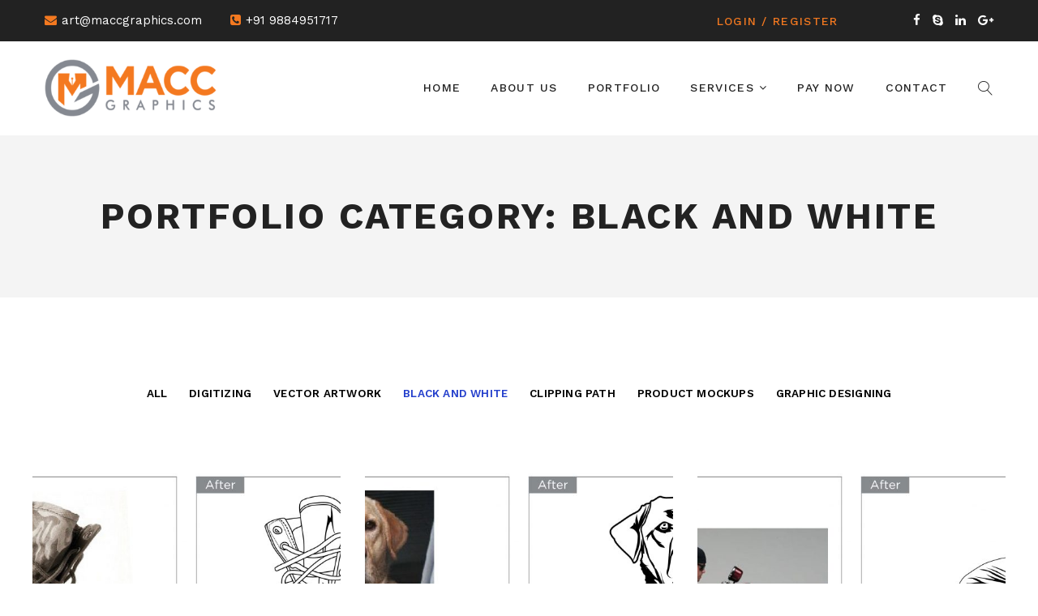

--- FILE ---
content_type: text/html; charset=UTF-8
request_url: https://maccgraphics.com/portfolio-category/black-and-white/
body_size: 13645
content:

<!DOCTYPE html>
<html lang="en-US" class="no-js">
<head>
	<meta charset="UTF-8">
	<meta name="viewport" content="width=device-width, initial-scale=1">
	<link rel="profile" href="http://gmpg.org/xfn/11">
		<link rel="pingback" href="https://maccgraphics.com/xmlrpc.php">
	<link href="https://fonts.googleapis.com/css?family=Work+Sans:300,400,500,600,700" rel="stylesheet">
		<title>Black and White &#8211; Macc Graphics</title>
<meta name='robots' content='max-image-preview:large' />
<link rel='dns-prefetch' href='//maps.googleapis.com' />
<link rel='dns-prefetch' href='//fonts.googleapis.com' />
<link rel="alternate" type="application/rss+xml" title="Macc Graphics &raquo; Feed" href="https://maccgraphics.com/feed/" />
<link rel="alternate" type="application/rss+xml" title="Macc Graphics &raquo; Comments Feed" href="https://maccgraphics.com/comments/feed/" />
<script type="text/javascript">
/* <![CDATA[ */
window._wpemojiSettings = {"baseUrl":"https:\/\/s.w.org\/images\/core\/emoji\/14.0.0\/72x72\/","ext":".png","svgUrl":"https:\/\/s.w.org\/images\/core\/emoji\/14.0.0\/svg\/","svgExt":".svg","source":{"concatemoji":"https:\/\/maccgraphics.com\/wp-includes\/js\/wp-emoji-release.min.js?ver=6.4.7"}};
/*! This file is auto-generated */
!function(i,n){var o,s,e;function c(e){try{var t={supportTests:e,timestamp:(new Date).valueOf()};sessionStorage.setItem(o,JSON.stringify(t))}catch(e){}}function p(e,t,n){e.clearRect(0,0,e.canvas.width,e.canvas.height),e.fillText(t,0,0);var t=new Uint32Array(e.getImageData(0,0,e.canvas.width,e.canvas.height).data),r=(e.clearRect(0,0,e.canvas.width,e.canvas.height),e.fillText(n,0,0),new Uint32Array(e.getImageData(0,0,e.canvas.width,e.canvas.height).data));return t.every(function(e,t){return e===r[t]})}function u(e,t,n){switch(t){case"flag":return n(e,"\ud83c\udff3\ufe0f\u200d\u26a7\ufe0f","\ud83c\udff3\ufe0f\u200b\u26a7\ufe0f")?!1:!n(e,"\ud83c\uddfa\ud83c\uddf3","\ud83c\uddfa\u200b\ud83c\uddf3")&&!n(e,"\ud83c\udff4\udb40\udc67\udb40\udc62\udb40\udc65\udb40\udc6e\udb40\udc67\udb40\udc7f","\ud83c\udff4\u200b\udb40\udc67\u200b\udb40\udc62\u200b\udb40\udc65\u200b\udb40\udc6e\u200b\udb40\udc67\u200b\udb40\udc7f");case"emoji":return!n(e,"\ud83e\udef1\ud83c\udffb\u200d\ud83e\udef2\ud83c\udfff","\ud83e\udef1\ud83c\udffb\u200b\ud83e\udef2\ud83c\udfff")}return!1}function f(e,t,n){var r="undefined"!=typeof WorkerGlobalScope&&self instanceof WorkerGlobalScope?new OffscreenCanvas(300,150):i.createElement("canvas"),a=r.getContext("2d",{willReadFrequently:!0}),o=(a.textBaseline="top",a.font="600 32px Arial",{});return e.forEach(function(e){o[e]=t(a,e,n)}),o}function t(e){var t=i.createElement("script");t.src=e,t.defer=!0,i.head.appendChild(t)}"undefined"!=typeof Promise&&(o="wpEmojiSettingsSupports",s=["flag","emoji"],n.supports={everything:!0,everythingExceptFlag:!0},e=new Promise(function(e){i.addEventListener("DOMContentLoaded",e,{once:!0})}),new Promise(function(t){var n=function(){try{var e=JSON.parse(sessionStorage.getItem(o));if("object"==typeof e&&"number"==typeof e.timestamp&&(new Date).valueOf()<e.timestamp+604800&&"object"==typeof e.supportTests)return e.supportTests}catch(e){}return null}();if(!n){if("undefined"!=typeof Worker&&"undefined"!=typeof OffscreenCanvas&&"undefined"!=typeof URL&&URL.createObjectURL&&"undefined"!=typeof Blob)try{var e="postMessage("+f.toString()+"("+[JSON.stringify(s),u.toString(),p.toString()].join(",")+"));",r=new Blob([e],{type:"text/javascript"}),a=new Worker(URL.createObjectURL(r),{name:"wpTestEmojiSupports"});return void(a.onmessage=function(e){c(n=e.data),a.terminate(),t(n)})}catch(e){}c(n=f(s,u,p))}t(n)}).then(function(e){for(var t in e)n.supports[t]=e[t],n.supports.everything=n.supports.everything&&n.supports[t],"flag"!==t&&(n.supports.everythingExceptFlag=n.supports.everythingExceptFlag&&n.supports[t]);n.supports.everythingExceptFlag=n.supports.everythingExceptFlag&&!n.supports.flag,n.DOMReady=!1,n.readyCallback=function(){n.DOMReady=!0}}).then(function(){return e}).then(function(){var e;n.supports.everything||(n.readyCallback(),(e=n.source||{}).concatemoji?t(e.concatemoji):e.wpemoji&&e.twemoji&&(t(e.twemoji),t(e.wpemoji)))}))}((window,document),window._wpemojiSettings);
/* ]]> */
</script>

<style id='vp-dynamic-styles-691ab6d8-inline-css' type='text/css'>
.vp-id-691ab6d8 .vp-portfolio__items {
  --vp-items__gap: 30px;
}

</style>
<link rel='stylesheet' id='visual-portfolio-css' href='https://maccgraphics.com/wp-content/plugins/visual-portfolio/build/assets/css/main.css?ver=1768319924' type='text/css' media='all' />
<link rel='stylesheet' id='visual-portfolio-layout-tiles-css' href='https://maccgraphics.com/wp-content/plugins/visual-portfolio/build/assets/css/layout-tiles.css?ver=1768319924' type='text/css' media='all' />
<link rel='stylesheet' id='simplebar-css' href='https://maccgraphics.com/wp-content/plugins/visual-portfolio/assets/vendor/simplebar/dist/simplebar.min.css?ver=5.3.0' type='text/css' media='all' />
<link rel='stylesheet' id='visual-portfolio-custom-scrollbar-css' href='https://maccgraphics.com/wp-content/plugins/visual-portfolio/build/assets/css/custom-scrollbar.css?ver=1768319924' type='text/css' media='all' />
<link rel='stylesheet' id='visual-portfolio-lazyload-css' href='https://maccgraphics.com/wp-content/plugins/visual-portfolio/build/assets/css/lazyload.css?ver=1768319924' type='text/css' media='all' />
<link rel='stylesheet' id='visual-portfolio-pagination-minimal-css' href='https://maccgraphics.com/wp-content/plugins/visual-portfolio/templates/items-list/pagination/minimal/style.css?ver=1768319924' type='text/css' media='all' />
<link rel='stylesheet' id='visual-portfolio-filter-minimal-css' href='https://maccgraphics.com/wp-content/plugins/visual-portfolio/templates/items-list/filter/minimal/style.css?ver=1768319924' type='text/css' media='all' />
<link rel='stylesheet' id='visual-portfolio-errors-default-css' href='https://maccgraphics.com/wp-content/plugins/visual-portfolio/templates/errors/style.css?ver=1768319924' type='text/css' media='all' />
<link rel='stylesheet' id='visual-portfolio-items-style-fade-css' href='https://maccgraphics.com/wp-content/plugins/visual-portfolio/templates/items-list/items-style/fade/style.css?ver=1768319924' type='text/css' media='all' />
<link rel='stylesheet' id='visual-portfolio-notices-default-css' href='https://maccgraphics.com/wp-content/plugins/visual-portfolio/templates/notices/style.css?ver=1768319924' type='text/css' media='all' />
<style id='wp-emoji-styles-inline-css' type='text/css'>

	img.wp-smiley, img.emoji {
		display: inline !important;
		border: none !important;
		box-shadow: none !important;
		height: 1em !important;
		width: 1em !important;
		margin: 0 0.07em !important;
		vertical-align: -0.1em !important;
		background: none !important;
		padding: 0 !important;
	}
</style>
<link rel='stylesheet' id='wp-block-library-css' href='https://maccgraphics.com/wp-includes/css/dist/block-library/style.min.css?ver=6.4.7' type='text/css' media='all' />
<link rel='stylesheet' id='visual-portfolio-block-filter-by-category-css' href='https://maccgraphics.com/wp-content/plugins/visual-portfolio/build/gutenberg/blocks/filter-by-category/style.css?ver=1768319924' type='text/css' media='all' />
<link rel='stylesheet' id='visual-portfolio-block-pagination-css' href='https://maccgraphics.com/wp-content/plugins/visual-portfolio/build/gutenberg/blocks/pagination/style.css?ver=1768319924' type='text/css' media='all' />
<link rel='stylesheet' id='visual-portfolio-block-sort-css' href='https://maccgraphics.com/wp-content/plugins/visual-portfolio/build/gutenberg/blocks/sort/style.css?ver=1768319924' type='text/css' media='all' />
<style id='classic-theme-styles-inline-css' type='text/css'>
/*! This file is auto-generated */
.wp-block-button__link{color:#fff;background-color:#32373c;border-radius:9999px;box-shadow:none;text-decoration:none;padding:calc(.667em + 2px) calc(1.333em + 2px);font-size:1.125em}.wp-block-file__button{background:#32373c;color:#fff;text-decoration:none}
</style>
<style id='global-styles-inline-css' type='text/css'>
body{--wp--preset--color--black: #000000;--wp--preset--color--cyan-bluish-gray: #abb8c3;--wp--preset--color--white: #ffffff;--wp--preset--color--pale-pink: #f78da7;--wp--preset--color--vivid-red: #cf2e2e;--wp--preset--color--luminous-vivid-orange: #ff6900;--wp--preset--color--luminous-vivid-amber: #fcb900;--wp--preset--color--light-green-cyan: #7bdcb5;--wp--preset--color--vivid-green-cyan: #00d084;--wp--preset--color--pale-cyan-blue: #8ed1fc;--wp--preset--color--vivid-cyan-blue: #0693e3;--wp--preset--color--vivid-purple: #9b51e0;--wp--preset--gradient--vivid-cyan-blue-to-vivid-purple: linear-gradient(135deg,rgba(6,147,227,1) 0%,rgb(155,81,224) 100%);--wp--preset--gradient--light-green-cyan-to-vivid-green-cyan: linear-gradient(135deg,rgb(122,220,180) 0%,rgb(0,208,130) 100%);--wp--preset--gradient--luminous-vivid-amber-to-luminous-vivid-orange: linear-gradient(135deg,rgba(252,185,0,1) 0%,rgba(255,105,0,1) 100%);--wp--preset--gradient--luminous-vivid-orange-to-vivid-red: linear-gradient(135deg,rgba(255,105,0,1) 0%,rgb(207,46,46) 100%);--wp--preset--gradient--very-light-gray-to-cyan-bluish-gray: linear-gradient(135deg,rgb(238,238,238) 0%,rgb(169,184,195) 100%);--wp--preset--gradient--cool-to-warm-spectrum: linear-gradient(135deg,rgb(74,234,220) 0%,rgb(151,120,209) 20%,rgb(207,42,186) 40%,rgb(238,44,130) 60%,rgb(251,105,98) 80%,rgb(254,248,76) 100%);--wp--preset--gradient--blush-light-purple: linear-gradient(135deg,rgb(255,206,236) 0%,rgb(152,150,240) 100%);--wp--preset--gradient--blush-bordeaux: linear-gradient(135deg,rgb(254,205,165) 0%,rgb(254,45,45) 50%,rgb(107,0,62) 100%);--wp--preset--gradient--luminous-dusk: linear-gradient(135deg,rgb(255,203,112) 0%,rgb(199,81,192) 50%,rgb(65,88,208) 100%);--wp--preset--gradient--pale-ocean: linear-gradient(135deg,rgb(255,245,203) 0%,rgb(182,227,212) 50%,rgb(51,167,181) 100%);--wp--preset--gradient--electric-grass: linear-gradient(135deg,rgb(202,248,128) 0%,rgb(113,206,126) 100%);--wp--preset--gradient--midnight: linear-gradient(135deg,rgb(2,3,129) 0%,rgb(40,116,252) 100%);--wp--preset--font-size--small: 13px;--wp--preset--font-size--medium: 20px;--wp--preset--font-size--large: 36px;--wp--preset--font-size--x-large: 42px;--wp--preset--spacing--20: 0.44rem;--wp--preset--spacing--30: 0.67rem;--wp--preset--spacing--40: 1rem;--wp--preset--spacing--50: 1.5rem;--wp--preset--spacing--60: 2.25rem;--wp--preset--spacing--70: 3.38rem;--wp--preset--spacing--80: 5.06rem;--wp--preset--shadow--natural: 6px 6px 9px rgba(0, 0, 0, 0.2);--wp--preset--shadow--deep: 12px 12px 50px rgba(0, 0, 0, 0.4);--wp--preset--shadow--sharp: 6px 6px 0px rgba(0, 0, 0, 0.2);--wp--preset--shadow--outlined: 6px 6px 0px -3px rgba(255, 255, 255, 1), 6px 6px rgba(0, 0, 0, 1);--wp--preset--shadow--crisp: 6px 6px 0px rgba(0, 0, 0, 1);}:where(.is-layout-flex){gap: 0.5em;}:where(.is-layout-grid){gap: 0.5em;}body .is-layout-flow > .alignleft{float: left;margin-inline-start: 0;margin-inline-end: 2em;}body .is-layout-flow > .alignright{float: right;margin-inline-start: 2em;margin-inline-end: 0;}body .is-layout-flow > .aligncenter{margin-left: auto !important;margin-right: auto !important;}body .is-layout-constrained > .alignleft{float: left;margin-inline-start: 0;margin-inline-end: 2em;}body .is-layout-constrained > .alignright{float: right;margin-inline-start: 2em;margin-inline-end: 0;}body .is-layout-constrained > .aligncenter{margin-left: auto !important;margin-right: auto !important;}body .is-layout-constrained > :where(:not(.alignleft):not(.alignright):not(.alignfull)){max-width: var(--wp--style--global--content-size);margin-left: auto !important;margin-right: auto !important;}body .is-layout-constrained > .alignwide{max-width: var(--wp--style--global--wide-size);}body .is-layout-flex{display: flex;}body .is-layout-flex{flex-wrap: wrap;align-items: center;}body .is-layout-flex > *{margin: 0;}body .is-layout-grid{display: grid;}body .is-layout-grid > *{margin: 0;}:where(.wp-block-columns.is-layout-flex){gap: 2em;}:where(.wp-block-columns.is-layout-grid){gap: 2em;}:where(.wp-block-post-template.is-layout-flex){gap: 1.25em;}:where(.wp-block-post-template.is-layout-grid){gap: 1.25em;}.has-black-color{color: var(--wp--preset--color--black) !important;}.has-cyan-bluish-gray-color{color: var(--wp--preset--color--cyan-bluish-gray) !important;}.has-white-color{color: var(--wp--preset--color--white) !important;}.has-pale-pink-color{color: var(--wp--preset--color--pale-pink) !important;}.has-vivid-red-color{color: var(--wp--preset--color--vivid-red) !important;}.has-luminous-vivid-orange-color{color: var(--wp--preset--color--luminous-vivid-orange) !important;}.has-luminous-vivid-amber-color{color: var(--wp--preset--color--luminous-vivid-amber) !important;}.has-light-green-cyan-color{color: var(--wp--preset--color--light-green-cyan) !important;}.has-vivid-green-cyan-color{color: var(--wp--preset--color--vivid-green-cyan) !important;}.has-pale-cyan-blue-color{color: var(--wp--preset--color--pale-cyan-blue) !important;}.has-vivid-cyan-blue-color{color: var(--wp--preset--color--vivid-cyan-blue) !important;}.has-vivid-purple-color{color: var(--wp--preset--color--vivid-purple) !important;}.has-black-background-color{background-color: var(--wp--preset--color--black) !important;}.has-cyan-bluish-gray-background-color{background-color: var(--wp--preset--color--cyan-bluish-gray) !important;}.has-white-background-color{background-color: var(--wp--preset--color--white) !important;}.has-pale-pink-background-color{background-color: var(--wp--preset--color--pale-pink) !important;}.has-vivid-red-background-color{background-color: var(--wp--preset--color--vivid-red) !important;}.has-luminous-vivid-orange-background-color{background-color: var(--wp--preset--color--luminous-vivid-orange) !important;}.has-luminous-vivid-amber-background-color{background-color: var(--wp--preset--color--luminous-vivid-amber) !important;}.has-light-green-cyan-background-color{background-color: var(--wp--preset--color--light-green-cyan) !important;}.has-vivid-green-cyan-background-color{background-color: var(--wp--preset--color--vivid-green-cyan) !important;}.has-pale-cyan-blue-background-color{background-color: var(--wp--preset--color--pale-cyan-blue) !important;}.has-vivid-cyan-blue-background-color{background-color: var(--wp--preset--color--vivid-cyan-blue) !important;}.has-vivid-purple-background-color{background-color: var(--wp--preset--color--vivid-purple) !important;}.has-black-border-color{border-color: var(--wp--preset--color--black) !important;}.has-cyan-bluish-gray-border-color{border-color: var(--wp--preset--color--cyan-bluish-gray) !important;}.has-white-border-color{border-color: var(--wp--preset--color--white) !important;}.has-pale-pink-border-color{border-color: var(--wp--preset--color--pale-pink) !important;}.has-vivid-red-border-color{border-color: var(--wp--preset--color--vivid-red) !important;}.has-luminous-vivid-orange-border-color{border-color: var(--wp--preset--color--luminous-vivid-orange) !important;}.has-luminous-vivid-amber-border-color{border-color: var(--wp--preset--color--luminous-vivid-amber) !important;}.has-light-green-cyan-border-color{border-color: var(--wp--preset--color--light-green-cyan) !important;}.has-vivid-green-cyan-border-color{border-color: var(--wp--preset--color--vivid-green-cyan) !important;}.has-pale-cyan-blue-border-color{border-color: var(--wp--preset--color--pale-cyan-blue) !important;}.has-vivid-cyan-blue-border-color{border-color: var(--wp--preset--color--vivid-cyan-blue) !important;}.has-vivid-purple-border-color{border-color: var(--wp--preset--color--vivid-purple) !important;}.has-vivid-cyan-blue-to-vivid-purple-gradient-background{background: var(--wp--preset--gradient--vivid-cyan-blue-to-vivid-purple) !important;}.has-light-green-cyan-to-vivid-green-cyan-gradient-background{background: var(--wp--preset--gradient--light-green-cyan-to-vivid-green-cyan) !important;}.has-luminous-vivid-amber-to-luminous-vivid-orange-gradient-background{background: var(--wp--preset--gradient--luminous-vivid-amber-to-luminous-vivid-orange) !important;}.has-luminous-vivid-orange-to-vivid-red-gradient-background{background: var(--wp--preset--gradient--luminous-vivid-orange-to-vivid-red) !important;}.has-very-light-gray-to-cyan-bluish-gray-gradient-background{background: var(--wp--preset--gradient--very-light-gray-to-cyan-bluish-gray) !important;}.has-cool-to-warm-spectrum-gradient-background{background: var(--wp--preset--gradient--cool-to-warm-spectrum) !important;}.has-blush-light-purple-gradient-background{background: var(--wp--preset--gradient--blush-light-purple) !important;}.has-blush-bordeaux-gradient-background{background: var(--wp--preset--gradient--blush-bordeaux) !important;}.has-luminous-dusk-gradient-background{background: var(--wp--preset--gradient--luminous-dusk) !important;}.has-pale-ocean-gradient-background{background: var(--wp--preset--gradient--pale-ocean) !important;}.has-electric-grass-gradient-background{background: var(--wp--preset--gradient--electric-grass) !important;}.has-midnight-gradient-background{background: var(--wp--preset--gradient--midnight) !important;}.has-small-font-size{font-size: var(--wp--preset--font-size--small) !important;}.has-medium-font-size{font-size: var(--wp--preset--font-size--medium) !important;}.has-large-font-size{font-size: var(--wp--preset--font-size--large) !important;}.has-x-large-font-size{font-size: var(--wp--preset--font-size--x-large) !important;}
.wp-block-navigation a:where(:not(.wp-element-button)){color: inherit;}
:where(.wp-block-post-template.is-layout-flex){gap: 1.25em;}:where(.wp-block-post-template.is-layout-grid){gap: 1.25em;}
:where(.wp-block-columns.is-layout-flex){gap: 2em;}:where(.wp-block-columns.is-layout-grid){gap: 2em;}
.wp-block-pullquote{font-size: 1.5em;line-height: 1.6;}
:where(.wp-block-visual-portfolio-loop.is-layout-flex){gap: 1.25em;}:where(.wp-block-visual-portfolio-loop.is-layout-grid){gap: 1.25em;}
</style>
<link rel='stylesheet' id='contact-form-7-css' href='https://maccgraphics.com/wp-content/plugins/contact-form-7/includes/css/styles.css?ver=5.9.3' type='text/css' media='all' />
<link rel='stylesheet' id='rs-plugin-settings-css' href='https://maccgraphics.com/wp-content/plugins/revslider/public/assets/css/settings.css?ver=5.4.7.2' type='text/css' media='all' />
<style id='rs-plugin-settings-inline-css' type='text/css'>
#rs-demo-id {}
</style>
<link rel='stylesheet' id='stirplan-toolkit-css' href='https://maccgraphics.com/wp-content/plugins/stirplan-toolkit/lib/css/plugin.css?ver=1.0' type='text/css' media='all' />
<link rel='stylesheet' id='wonderplugin-gridgallery-engine-css-css' href='https://maccgraphics.com/wp-content/plugins/wonderplugin-gridgallery/engine/wonderplugingridgalleryengine.css?ver=6.4.7' type='text/css' media='all' />
<link rel='stylesheet' id='stirplan-fonts-css' href='https://fonts.googleapis.com/css?family=Montserrat%3A100%2C100i%2C200%2C200i%2C300%2C300i%2C400%2C400i%2C500%2C500i%2C600%2C600i%2C700%2C700i%2C800%2C800i%2C900%2C900i%7COpen+Sans%3A300%2C300i%2C400%2C400i%2C600%2C600i%2C700%2C700i%2C800%2C800i%7CPT+Sans%3A400%2C400i%2C700%2C700i%7CWork+Sans%3A300%2C400%2C500%2C600%2C700&#038;subset=latin%2Clatin-ext&#038;ver=6.4.7' type='text/css' media='all' />
<link rel='stylesheet' id='dashicons-css' href='https://maccgraphics.com/wp-includes/css/dashicons.min.css?ver=6.4.7' type='text/css' media='all' />
<link rel='stylesheet' id='loader-css' href='https://maccgraphics.com/wp-content/themes/Macc/assets/css/loader.css?ver=6.4.7' type='text/css' media='all' />
<link rel='stylesheet' id='bootstrap-css' href='https://maccgraphics.com/wp-content/themes/Macc/assets/css/bootstrap.css?ver=6.4.7' type='text/css' media='all' />
<link rel='stylesheet' id='font-awesome-css' href='https://maccgraphics.com/wp-content/plugins/js_composer/assets/lib/bower/font-awesome/css/font-awesome.min.css?ver=5.4.7' type='text/css' media='all' />
<link rel='stylesheet' id='elegant-icons-css' href='https://maccgraphics.com/wp-content/themes/Macc/assets/css/elegant-icons.css?ver=6.4.7' type='text/css' media='all' />
<link rel='stylesheet' id='owl-carousel-css' href='https://maccgraphics.com/wp-content/themes/Macc/assets/css/owl-carousel.css?ver=6.4.7' type='text/css' media='all' />
<link rel='stylesheet' id='animate-css' href='https://maccgraphics.com/wp-content/themes/Macc/assets/css/animate.css?ver=6.4.7' type='text/css' media='all' />
<link rel='stylesheet' id='magnific-popup-css' href='https://maccgraphics.com/wp-content/themes/Macc/assets/css/magnific-popup.css?ver=6.4.7' type='text/css' media='all' />
<link rel='stylesheet' id='strockgap-icon-css' href='https://maccgraphics.com/wp-content/themes/Macc/assets/css/strockgap-icon.css?ver=6.4.7' type='text/css' media='all' />
<link rel='stylesheet' id='bootstrap-select-css' href='https://maccgraphics.com/wp-content/themes/Macc/assets/css/bootstrap-select.css?ver=6.4.7' type='text/css' media='all' />
<link rel='stylesheet' id='pe-icons-css' href='https://maccgraphics.com/wp-content/themes/Macc/assets/css/pe-icons.css?ver=6.4.7' type='text/css' media='all' />
<link rel='stylesheet' id='linear-icons-css' href='https://maccgraphics.com/wp-content/themes/Macc/assets/css/linear-icons.css?ver=6.4.7' type='text/css' media='all' />
<link rel='stylesheet' id='stirplan-plugins-css' href='https://maccgraphics.com/wp-content/themes/Macc/assets/css/plugins.css?ver=6.4.7' type='text/css' media='all' />
<link rel='stylesheet' id='stirplan-elements-css' href='https://maccgraphics.com/wp-content/themes/Macc/assets/css/elements.css?ver=6.4.7' type='text/css' media='all' />
<link rel='stylesheet' id='stirplan-wordpress-css' href='https://maccgraphics.com/wp-content/themes/Macc/assets/css/wordpress.css?ver=6.4.7' type='text/css' media='all' />
<link rel='stylesheet' id='stirplan-woocommerce-css' href='https://maccgraphics.com/wp-content/themes/Macc/assets/css/woocommerce.css?ver=6.4.7' type='text/css' media='all' />
<link rel='stylesheet' id='stirplan-stylesheet-css' href='https://maccgraphics.com/wp-content/themes/Macc/style.css?ver=6.4.7' type='text/css' media='all' />
<script type="text/javascript" src="https://maccgraphics.com/wp-includes/js/jquery/jquery.min.js?ver=3.7.1" id="jquery-core-js"></script>
<script type="text/javascript" src="https://maccgraphics.com/wp-includes/js/jquery/jquery-migrate.min.js?ver=3.4.1" id="jquery-migrate-js"></script>
<script type="text/javascript" src="https://maccgraphics.com/wp-content/plugins/revslider/public/assets/js/jquery.themepunch.tools.min.js?ver=5.4.7.2" id="tp-tools-js"></script>
<script type="text/javascript" src="https://maccgraphics.com/wp-content/plugins/revslider/public/assets/js/jquery.themepunch.revolution.min.js?ver=5.4.7.2" id="revmin-js"></script>
<script type="text/javascript" src="https://maccgraphics.com/wp-content/plugins/stirplan-toolkit/lib/js/plugin.js?ver=1.0" id="stirplan-toolkit-js"></script>
<script type="text/javascript" src="https://maccgraphics.com/wp-content/plugins/wonderplugin-gridgallery/engine/wonderplugingridlightbox.js?ver=12.3" id="wonderplugin-gridgallery-lightbox-script-js"></script>
<script type="text/javascript" src="https://maccgraphics.com/wp-content/plugins/wonderplugin-gridgallery/engine/wonderplugingridgallery.js?ver=12.3" id="wonderplugin-gridgallery-script-js"></script>
<!--[if lt IE 9]>
<script type="text/javascript" src="https://maccgraphics.com/wp-content/themes/Macc/js/html5/respond.min.js?ver=6.4.7" id="respond-min-js"></script>
<![endif]-->
<script type="text/javascript" src="https://maccgraphics.com/wp-content/themes/Macc/assets/js/modernizr.js?ver=6.4.7" id="modernizr-js"></script>
<script type="text/javascript" src="https://maccgraphics.com/wp-content/themes/Macc/assets/js/bootstrap.js?ver=6.4.7" id="bootstrap-js"></script>
<script type="text/javascript" src="https://maccgraphics.com/wp-content/themes/Macc/assets/js/easing.js?ver=6.4.7" id="easing-js"></script>
<script type="text/javascript" src="https://maccgraphics.com/wp-content/themes/Macc/assets/js/appear.js?ver=6.4.7" id="appear-js"></script>
<script type="text/javascript" src="https://maccgraphics.com/wp-content/themes/Macc/assets/js/isotope.pkgd.min.js?ver=6.4.7" id="isotope-pkgd-min-js"></script>
<script type="text/javascript" src="https://maccgraphics.com/wp-content/themes/Macc/assets/js/owl-carousel.js?ver=6.4.7" id="owlcarousel-js"></script>
<script type="text/javascript" src="https://maccgraphics.com/wp-content/themes/Macc/assets/js/animate-number.js?ver=6.4.7" id="animate-number-js"></script>
<script type="text/javascript" src="https://maccgraphics.com/wp-content/themes/Macc/assets/js/magnific-popup.js?ver=6.4.7" id="magnific-popup-js"></script>
<script type="text/javascript" src="https://maccgraphics.com/wp-content/themes/Macc/assets/js/bootstrap-select.js?ver=6.4.7" id="bootstrap-select-js"></script>
<link rel="https://api.w.org/" href="https://maccgraphics.com/wp-json/" /><link rel="alternate" type="application/json" href="https://maccgraphics.com/wp-json/wp/v2/posts/0" /><link rel="EditURI" type="application/rsd+xml" title="RSD" href="https://maccgraphics.com/xmlrpc.php?rsd" />
<meta name="generator" content="WordPress 6.4.7" />
<link rel="alternate" type="application/json+oembed" href="https://maccgraphics.com/wp-json/oembed/1.0/embed?url=https%3A%2F%2Fmaccgraphics.com%2Fportfolio-2%2F" />
<link rel="alternate" type="text/xml+oembed" href="https://maccgraphics.com/wp-json/oembed/1.0/embed?url=https%3A%2F%2Fmaccgraphics.com%2Fportfolio-2%2F&#038;format=xml" />
<meta name="generator" content="Redux 4.5.10" /><script type='text/javascript'>
/* <![CDATA[ */
var VPData = {"version":"3.4.1","pro":false,"__":{"couldnt_retrieve_vp":"Couldn't retrieve Visual Portfolio ID.","pswp_close":"Close (Esc)","pswp_share":"Share","pswp_fs":"Toggle fullscreen","pswp_zoom":"Zoom in\/out","pswp_prev":"Previous (arrow left)","pswp_next":"Next (arrow right)","pswp_share_fb":"Share on Facebook","pswp_share_tw":"Tweet","pswp_share_x":"X","pswp_share_pin":"Pin it","pswp_download":"Download","fancybox_close":"Close","fancybox_next":"Next","fancybox_prev":"Previous","fancybox_error":"The requested content cannot be loaded. <br \/> Please try again later.","fancybox_play_start":"Start slideshow","fancybox_play_stop":"Pause slideshow","fancybox_full_screen":"Full screen","fancybox_thumbs":"Thumbnails","fancybox_download":"Download","fancybox_share":"Share","fancybox_zoom":"Zoom"},"settingsPopupGallery":{"enable_on_wordpress_images":false,"vendor":"fancybox","deep_linking":false,"deep_linking_url_to_share_images":false,"show_arrows":true,"show_counter":true,"show_zoom_button":true,"show_fullscreen_button":true,"show_share_button":true,"show_close_button":true,"show_thumbs":true,"show_download_button":false,"show_slideshow":false,"click_to_zoom":true,"restore_focus":true},"screenSizes":[320,576,768,992,1200]};
/* ]]> */
</script>
		<noscript>
			<style type="text/css">
				.vp-portfolio__preloader-wrap{display:none}.vp-portfolio__filter-wrap,.vp-portfolio__items-wrap,.vp-portfolio__pagination-wrap,.vp-portfolio__sort-wrap{opacity:1;visibility:visible}.vp-portfolio__item .vp-portfolio__item-img noscript+img,.vp-portfolio__thumbnails-wrap{display:none}
			</style>
		</noscript>
		<style type="text/css">.recentcomments a{display:inline !important;padding:0 !important;margin:0 !important;}</style><meta name="generator" content="Powered by WPBakery Page Builder - drag and drop page builder for WordPress."/>
<!--[if lte IE 9]><link rel="stylesheet" type="text/css" href="https://maccgraphics.com/wp-content/plugins/js_composer/assets/css/vc_lte_ie9.min.css" media="screen"><![endif]-->		<style type="text/css">
			/* If html does not have either class, do not show lazy loaded images. */
			html:not(.vp-lazyload-enabled):not(.js) .vp-lazyload {
				display: none;
			}
		</style>
		<script>
			document.documentElement.classList.add(
				'vp-lazyload-enabled'
			);
		</script>
				<script>
			(function(){
				// Check if fallback is not necessary.
				if ( CSS.supports('selector(:has(div))') ) {
					return;
				}

				var linkTag = document.createElement("link");
				linkTag.setAttribute('rel', 'stylesheet');
				linkTag.setAttribute('href', 'https://maccgraphics.com/wp-content/plugins/visual-portfolio/build/assets/css/lazyload-fallback.css?ver=3.4.1');
				document.head.appendChild(linkTag);

				var scriptTag = document.createElement("script");
				scriptTag.setAttribute('src', 'https://maccgraphics.com/wp-content/plugins/visual-portfolio/build/assets/js/lazyload-fallback.js?ver=3.4.1');
				document.head.appendChild(scriptTag);
			}());
		</script>
		<meta name="generator" content="Powered by Slider Revolution 5.4.7.2 - responsive, Mobile-Friendly Slider Plugin for WordPress with comfortable drag and drop interface." />
<link rel="icon" href="https://maccgraphics.com/wp-content/uploads/2018/04/cropped-logo-512x512-32x32.png" sizes="32x32" />
<link rel="icon" href="https://maccgraphics.com/wp-content/uploads/2018/04/cropped-logo-512x512-192x192.png" sizes="192x192" />
<link rel="apple-touch-icon" href="https://maccgraphics.com/wp-content/uploads/2018/04/cropped-logo-512x512-180x180.png" />
<meta name="msapplication-TileImage" content="https://maccgraphics.com/wp-content/uploads/2018/04/cropped-logo-512x512-270x270.png" />
<script type="text/javascript">function setREVStartSize(e){									
						try{ e.c=jQuery(e.c);var i=jQuery(window).width(),t=9999,r=0,n=0,l=0,f=0,s=0,h=0;
							if(e.responsiveLevels&&(jQuery.each(e.responsiveLevels,function(e,f){f>i&&(t=r=f,l=e),i>f&&f>r&&(r=f,n=e)}),t>r&&(l=n)),f=e.gridheight[l]||e.gridheight[0]||e.gridheight,s=e.gridwidth[l]||e.gridwidth[0]||e.gridwidth,h=i/s,h=h>1?1:h,f=Math.round(h*f),"fullscreen"==e.sliderLayout){var u=(e.c.width(),jQuery(window).height());if(void 0!=e.fullScreenOffsetContainer){var c=e.fullScreenOffsetContainer.split(",");if (c) jQuery.each(c,function(e,i){u=jQuery(i).length>0?u-jQuery(i).outerHeight(!0):u}),e.fullScreenOffset.split("%").length>1&&void 0!=e.fullScreenOffset&&e.fullScreenOffset.length>0?u-=jQuery(window).height()*parseInt(e.fullScreenOffset,0)/100:void 0!=e.fullScreenOffset&&e.fullScreenOffset.length>0&&(u-=parseInt(e.fullScreenOffset,0))}f=u}else void 0!=e.minHeight&&f<e.minHeight&&(f=e.minHeight);e.c.closest(".rev_slider_wrapper").css({height:f})					
						}catch(d){console.log("Failure at Presize of Slider:"+d)}						
					};</script>
<style id="stirplan_option-dynamic-css" title="dynamic-css" class="redux-options-output">
					a,
					.woocommerce-MyAccount-navigation ul li.is-active a,
					.top-header .top-left span i,
					.top-header .top-left span a:hover,
					.top-header .top-right ul li a:hover,
					.menu-block .ownavigation .navbar-brand > span,
					.widget_contact > p > a:hover,
					.btm-ftr-left > a > span,
					.btm-ftr-right > a:hover,
					.section-header h3 > strong,
					.txt-color,
					.team-style-2 .team-box:hover .team-content > ul > li > a:hover,
					.team-style-1 .team-box:hover .team-content > ul > li > a:hover,
					.counter-style-1 .counter-box > i,
					.counter-style-2 .counter-box .counter-content > i,
					.call-to-action-block > a.buy-now,
					.team-style-3 .team-box:hover .team-content > ul > li > a:hover,
					.srv-box:hover > h3,
					.services-section3 .srv-box:hover h3,
					.price-box .price-content > h3,
					.price-box > a,
					article[class*="type-"] .entry-content .post-meta > span > a:hover,
					.type-post .entry-content .post-meta > span > a:hover,
					article[class*="type-"] .entry-content .entry-title > a:hover,
					.type-post .entry-content .entry-title > a:hover,
					article .entry-content blockquote a,
					article[class*="type-"] .post-category a:hover,
					article[class*="type-"] .tags .tagcloude a:hover,
					.widget_rss ul li a:hover,
					.widget_pages ul li a:hover,
					.widget_nav_menu ul li a:hover,
					.widget_archive ul li a:hover,
					.widget_recent_entries ul li a:hover,
					.widget_categories  ul  li  a:hover,
					.widget_recent_comments .comment-author-link  a:hover,
					.widget_meta > ul > li > a:hover,
					.widget_calendar tbody a,
					.widget_calendar tfoot a,
					.top-footer .widget ul li a:hover,
					.contact-detail .detail-box > p > a:hover,
					.process-box .process-cnt > i,
					.process-box:hover .process-cnt > h4,
					.process-section2 .process-box:hover .process-cnt > i,
					.process-section2 .process-box:hover .process-cnt > h4,
					article[class*="type-"] .read-more  > a,
					.type-post .read-more  > a,
					.history-content::after,
					.menu-block .ownavigation .navbar-nav li .dropdown-menu > li > a:hover,
					.header_s2 .menu-block.menu_absolute .ownavigation .navbar-nav > .active > a, 
					.header_s2 .menu-block.menu_absolute .ownavigation .navbar-nav > .active > a:focus, 
					.header_s2 .menu-block .menu_absolute.ownavigation .navbar-nav > .active > a:hover, 
					.header_s2 .menu-block.menu_absolute .ownavigation .navbar-nav li:hover > a, 
					.header_s2 .menu-block.menu_absolute .ownavigation .navbar-nav li a:hover,
					.header_s2 .menu-block.menu_absolute.navbar-fixed-top .ownavigation .navbar-brand span,
					.header_s2 .menu-block.menu_absolute.navbar-fixed-top .ownavigation .navbar-nav > .active > a, 
					.header_s2 .menu-block.menu_absolute.navbar-fixed-top .ownavigation .navbar-nav > .active > a:focus, 
					.header_s2 .menu-block.menu_absolute.navbar-fixed-top .ownavigation .navbar-nav > .active > a:hover, 
					.header_s2 .menu-block.menu_absolute.navbar-fixed-top .ownavigation .navbar-nav li:hover > a, 
					.header_s2 .menu-block.menu_absolute.navbar-fixed-top .ownavigation .navbar-nav li a:hover,
					.history-box > h3,
					.history-section .process-last::after,
					.menu-block .ownavigation .navbar-nav > .active > a, 
					.menu-block .ownavigation .navbar-nav > .active > a:focus, 
					.menu-block .ownavigation .navbar-nav > .active > a:hover, 
					.menu-block .ownavigation .navbar-nav li:hover > a, 
					.menu-block .ownavigation .navbar-nav li a:hover,
					.menu-block #slideit:hover, 
					.menu-block #closeit:hover,
					.menu-block .ownavigation .navbar-nav > .active > a, 
					.menu-block .ownavigation .navbar-nav > .active > a:focus, 
					.menu-block .ownavigation .navbar-nav > .active > a:hover, 
					.menu-block .ownavigation .navbar-nav li:hover > a, 
					.menu-block .ownavigation .navbar-nav li a:hover, 
					.menu-block .ownavigation .navbar-nav li a:focus,
					.menu-block .ownavigation .navbar-nav li .dropdown-menu > li > a:hover,
					.wishlist_table tr td.product-stock-status span.wishlist-in-stock,
					.woocommerce div.product .stock ,
					.widget.woocommerce ul li  a:hover,
					.woocommerce .widget_layered_nav ul li:hover a,
					.woocommerce .widget_layered_nav ul li:hover span,
					.top-footer .widget.woocommerce ul li:hover a span,
					.top-footer .widget.woocommerce ul li a:hover,
					.woocommerce ul.products li.product .woocommerce-loop-category__title:hover,
					.woocommerce ul.products li.product .woocommerce-loop-product__title:hover
					.woocommerce ul.products li.product h3:hover,
					.woocommerce .star-rating::before,
					.woocommerce .star-rating span::before,
					.woocommerce-error::before,
					article .entry-content a:hover,
					.comment-list .reply a,
					.search-box span i,
					.menu-setting-info a:hover,
					.menu-setting-info a:focus,
					.widget.woocommerce ul.product_list_widget li a:hover span,
					.woocommerce-MyAccount-navigation ul li.is-active::after,
					.woocommerce-MyAccount-navigation ul li a:hover,
					.woocommerce-MyAccount-navigation ul li.is-active a
					.woocommerce-account  table tbody td a,
					.woocommerce form .form-row .required,
					.posted_in a:hover,
					.woocommerce-review-link:hover,
					.summary .yith-wcwl-add-to-wishlist .add_to_wishlist:hover,
					.yith-wcwl-wishlistaddedbrowse.show > a,
					.yith-wcwl-wishlistexistsbrowse.show > a
					.single-product .product_meta .tagged_as a:hover,
					.single-product .product_meta .posted_in a:hover,
					.yith-wcwl-add-button.yith-wcwl-add-button .add_to_wishlist:hover,
					.woocommerce #respond input#submit:hover,
					.woocommerce a.button:hover,
					.woocommerce button.button:hover,
					.woocommerce input.button:hover,
					.woocommerce #respond input#submit.alt:hover,
					.woocommerce a.button.alt:hover,
					.woocommerce button.button.alt:hover,
					.woocommerce input.button.alt:hover,
					.woocommerce-info > a.showlogin,
					.woocommerce-info > a.showcoupon,
					.woocommerce-message::before,
					.woocommerce-info::before,
					.woocommerce .woocommerce-Reviews p.stars a,
					.comment-form input[type="submit"],
					.woocommerce-Address-title .edit:hover
				{color:#f47920;}
					.single-product .product .entry-summary .single_add_to_cart_button:hover,
					.woocommerce input.button[disabled]:disabled:hover,
					.woocommerce-cart.woocommerce-page .woocommerce-cart-form__contents .coupon > .button:hover,
					.woocommerce ul.products li.product .add_to_cart_button:hover,
					.woocommerce a.remove:hover,
					.woocommerce ul.products li.product .onsale,
					.woocommerce span.onsale,
					.top-footer .widget_tag_cloud a:hover,
					.top-footer .widget_follow ul > li > a:hover,
					.contact-detail > ul > li > a:hover,
					.load-complete .line-scale > div,
					.widget-title > h3::after,
					.widget_about > ul > li > a:hover,
					.services-style-2 .srv-box:hover i, 
					.team-style-1 .team-content > ul > li > a::before,
					.btm-ftr-right > a,
					.team-style-2 .team-content > ul > li > a::before,
					.team-style-3 .team-content > ul > li > a::before,
					.srv-box:hover > i,
					.services-section3 .srv-box:hover span,
					.skill-block .skill-progress-box span::before,
					.skill-block > a,
					.call-to-action-block > a.learn-more,
					.price-box > a:hover,
					.portfolio-category ul li a::before,
					.portfolio-content .portfolio-detail .portfolio-info-button > a,
					.portfolio-single .portfolio-detail > a,
					.portfolio-single .portfolio-detail > ul > li > a:hover,
					.history-content::before,
					.history-box:hover > span,
					.history-box > span::after,
					.menu-block .ownavigation .navbar-nav > .active > a:after, 
					.menu-block .ownavigation .navbar-nav > .active > a:focus:after, 
					.menu-block .ownavigation .navbar-nav > .active > a:hover:after, 
					.menu-block .ownavigation .navbar-nav > li:hover > a:after, 
					.menu-block .ownavigation .navbar-nav > li > a:hover:after,
					.woocommerce .widget_price_filter .ui-slider .ui-slider-handle,
					.woocommerce .widget_price_filter .price_slider_wrapper .price_slider_amount .button:hover,
					.pagination .nav-links .page-numbers.current,
					.top-footer .woocommerce.widget_price_filter .ui-slider .ui-slider-handle:hover,
					.top-footer .woocommerce.widget_price_filter .price_slider_wrapper .price_slider_amount .button:hover,
					.top-footer  .widget_product_tag_cloud a:hover,
					.top-footer .woocommerce.widget_shopping_cart .buttons a:hover,
					.woocommerce nav.woocommerce-pagination ul li a:focus,
					.woocommerce nav.woocommerce-pagination ul li a:hover,
					.woocommerce nav.woocommerce-pagination ul li span.current,
					.woocommerce nav.woocommerce-pagination ul li a:hover,
					.woocommerce nav.woocommerce-pagination ul li span.current,
					.woocommerce-cart.woocommerce-page .cart-collaterals a.button:hover,
					.woocommerce-cart table.shop_table .butto:hover,
					.pagination .nav-links .page-numbers:hover,
					.entry-content .page-links > span:not(.screen-reader-text):not(.page-links-title),
					.entry-content .page-links > span:not(.screen-reader-text):not(.page-links-title),
					.entry-content .page-links a:hover,
					.entry-content .page-links > span:not(.screen-reader-text):not(.page-links-title):hover,
					.select_box::before,
					.post-password-form input[type="submit"]:hover,
					.woocommerce #review_form #respond .form-submit input[type="submit"]:hover					
				{background-color:#f47920;}
					.comment-form .form-submit span::after,
					.wpcf7-form  .contact-submit > span::after,
					.slide-btn-buy-now::after,
					.team-box .team-details::after,
					.call-to-action-block > a.buy-now::after,
					.price-box > a::after,
					.portfolio-content .portfolio-detail > i::before,
					article[class*="type-"].entry-cover > a::before,
					.type-post .entry-cover > a::before,
					article[class*="type-"] .read-more  > a::after,
					.type-post .read-more  > a::after,
					.woocommerce-error,
					.woocommerce-message,
					.woocommerce-info,
					.woocommerce-message::before,
					.woocommerce-info::before,
					.woocommerce-error,
					.woocommerce-message,
					.woocommerce-info
				{border-top-color:#f47920;}
					team-carousel.owl-theme .owl-dots .owl-dot.active span,
					.team-carousel.owl-theme .owl-dots .owl-dot:hover span,
					.slide-btn-buy-now::before,
					.team-box .team-details::before,
					.call-to-action-block > a.buy-now::before,
					.price-box > a::before,
					.portfolio-content .portfolio-detail > i::after,
					article[class*="type-"] .entry-cover > a::after,
					.type-post .entry-cover > a::after,
					article[class*="type-"] .read-more  > a::before,
					.type-post .read-more  > a::before,
					.comment-form .form-submit span::before,
					.wpcf7-form  .contact-submit > span::before,
					.history-box:hover > span::before
				{border-right-color:#f47920;}
					.comment-form .form-submit span::after,
					.wpcf7-form  .contact-submit > span::after,
					.slide-btn-buy-now::after,
					.team-box .team-details::after,
					.call-to-action-block > a.buy-now::after,
					.price-box > a::after,
					.portfolio-content .portfolio-detail > i::before,
					article[class*="type-"].entry-cover > a::before,
					.type-post .entry-cover > a::before,
					article[class*="type-"] .read-more  > a::after,
					.type-post .read-more  > a::after
				{border-bottom-color:#f47920;}
					team-carousel.owl-theme .owl-dots .owl-dot.active span,
					.team-carousel.owl-theme .owl-dots .owl-dot:hover span,
					.slide-btn-buy-now::before,
					.team-box .team-details::before,
					.call-to-action-block > a.buy-now::before,
					.price-box > a::before,
					.portfolio-content .portfolio-detail > i::after,
					article[class*="type-"] .entry-cover > a::after,
					.type-post .entry-cover > a::after,
					article[class*="type-"] .read-more  > a::before,
					.type-post .read-more  > a::before,
					.comment-form .form-submit span::before,
					.wpcf7-form  .contact-submit > span::before,
					.history-content > [class*="col-xs-"]:nth-child(odd) > [class*="col-md-"] .history-box:hover > span::before
				{border-left-color:#f47920;}
					.woocommerce-Address-title .edit:hover,
					.woocommerce #review_form #respond .form-submit input[type="submit"]:hover,
					.woocommerce ul.products li.product:hover,
					.woocommerce-page ul.products li.product:hover,
					.comment-form input[type="submit"],
					.pagination .nav-links .page-numbers.current,
					.yith-wcwl-add-button.yith-wcwl-add-button .add_to_wishlist:hover,
					.woocommerce #respond input#submit:hover,
					.woocommerce a.button:hover,
					.woocommerce button.button:hover,
					.woocommerce input.button:hover,
					.woocommerce #respond input#submit.alt:hover,
					.woocommerce a.button.alt:hover,
					.woocommerce button.button.alt:hover,
					.woocommerce input.button.alt:hover,
					.comment-form input[type="submit"]:hover,
					.history-box:hover > span::after,
					.testimonial-section .carousel-indicators > li:hover,
					.testimonial-section .carousel-indicators > li.active,
					.widget.woocommerce ul.product_list_widget li img:hover,
					#add_payment_method table.cart td.actions .coupon .input-text,
					.woocommerce-cart table.cart td.actions .coupon .input-text,
					.woocommerce-checkout table.cart td.actions .coupon .input-text
				{border-color:#f47920;}.page-banner.custombg_overlay:before{background-color:#f4f4f4;}</style><noscript><style type="text/css"> .wpb_animate_when_almost_visible { opacity: 1; }</style></noscript></head>
<body class="-template-default page-id- page-parent singular wpb-js-composer js-comp-ver-5.4.7 vc_responsive visual-portfolio-archive archive post-type-archive">

	<!-- Loader -->
<div id="site-loader" class="load-complete">
	<div class="loader">
				<div class="line-scale">
			<img src="https://maccgraphics.com/wp-content/uploads/2018/04/logo-250-x250.png" alt="" class="client-logo">
		</div>
	</div>
</div><!-- Loader /- --><!-- Header Section -->
<header class="header_s no-menusticky">
			<!-- SidePanel -->
		<div id="slidepanel">
			<!-- Top Header -->
			<div class="container-fluid no-right-padding no-left-padding top-header">
				<!-- Container -->
				<div class="container">
											<div class="top-left">
							<span><i class="fa fa-envelope"></i><a href="mailto:art@maccgraphics.com">art@maccgraphics.com</a></span>							<span><i class="fa fa-phone-square"></i><a href="tel:+919884951717">+91 9884951717</a></span>						</div>
												<div class="top-right">
							<ul>
											<li>
				<a href="#" target="_blank"><i class="fa fa-facebook"></i></a>
			</li>
						<li>
				<a href="" target="_blank"><i class="fa fa-skype"></i></a>
			</li>
						<li>
				<a href="#" target="_blank"><i class="fa fa-linkedin"></i></a>
			</li>
						<li>
				<a href="#" target="_blank"><i class="fa fa-google-plus"></i></a>
			</li>
										</ul>
						</div>
										</div><!-- Container /- -->
			</div><!-- Top Header /- -->
		</div><!-- SidePanel /- -->
			<!-- Menu Block -->
	<div class="menu-block">
		<!-- Container -->
		<div class="container">
			<!-- Ownavigation -->
			<nav class="navbar ownavigation">
				<div class="navbar-header">
					<button type="button" class="navbar-toggle collapsed" data-toggle="collapse" data-target="#navbar" aria-expanded="false" aria-controls="navbar">
						<span class="sr-only">Toggle navigation</span>
						<span class="icon-bar"></span>
						<span class="icon-bar"></span>
						<span class="icon-bar"></span>
					</button>
						<a class="image-logo navbar-brand" href="https://maccgraphics.com/" style="line-height:80px;">
		<img src="http://maccgraphics.com/wp-content/uploads/2018/04/logo-300x100.png" alt="" style="max-height: 88px; "/>
	</a>
						<div class="search-desktop-hide">
						<a href="javascript:void(0);" data-toggle="collapse" data-target="#search-box" class="search collapsed"><i class="lnr lnr-magnifier sr-ic-open"></i><i class="lnr lnr-cross sr-ic-close"></i></a>
					</div>					
				</div>
				<div id="navbar" class="navbar-collapse collapse no-padding">
					<div class="navbar_height" style="margin-top:0px; margin-bottom:0px;">
						<ul id="menu-main-menu" class="nav navbar-nav"><li id="menu-item-233" class="menu-item menu-item-type-post_type menu-item-object-page menu-item-home menu-item-233"><a title="Home" href="https://maccgraphics.com/">Home</a></li>
<li id="menu-item-280" class="menu-item menu-item-type-post_type menu-item-object-page menu-item-280"><a title="About Us" href="https://maccgraphics.com/about-us/">About Us</a></li>
<li id="menu-item-1004" class="menu-item menu-item-type-post_type menu-item-object-page menu-item-1004"><a title="Portfolio" href="https://maccgraphics.com/portfolio/">Portfolio</a></li>
<li id="menu-item-244" class="menu-item menu-item-type-post_type menu-item-object-page menu-item-has-children menu-item-244 dropdown"><a title="Services" href="https://maccgraphics.com/services/" class="dropdown-toggle" aria-haspopup="true">Services <span class="fa fa-angle-down"></span></a><i class='ddl-switch fa fa-angle-down'></i>

<ul role="menu" class=" dropdown-menu">
	<li id="menu-item-506" class="menu-item menu-item-type-post_type menu-item-object-page menu-item-506"><a title="Artwork Vectorization" href="https://maccgraphics.com/services/artwork-vectorization/">Artwork Vectorization</a></li>
	<li id="menu-item-505" class="menu-item menu-item-type-post_type menu-item-object-page menu-item-505"><a title="Digitizing" href="https://maccgraphics.com/services/digitizing/">Digitizing</a></li>
	<li id="menu-item-510" class="menu-item menu-item-type-post_type menu-item-object-page menu-item-510"><a title="Graphic Design" href="https://maccgraphics.com/services/graphic-design/">Graphic Design</a></li>
	<li id="menu-item-512" class="menu-item menu-item-type-post_type menu-item-object-page menu-item-512"><a title="Web Design" href="https://maccgraphics.com/services/web-design/">Web Design</a></li>
</ul>
</li>
<li id="menu-item-1033" class="menu-item menu-item-type-post_type menu-item-object-page menu-item-1033"><a title="Pay Now" href="https://maccgraphics.com/pay-now/">Pay Now</a></li>
<li id="menu-item-456" class="login-menu menu-item menu-item-type-custom menu-item-object-custom menu-item-456"><a title="Login / Register" href="#">Login / Register</a></li>
<li id="menu-item-229" class="menu-item menu-item-type-post_type menu-item-object-page menu-item-229"><a title="Contact" href="https://maccgraphics.com/contact-us/">Contact</a></li>
<li class="custom_search"><a href="javascript:void(0);" data-toggle="collapse" data-target="#search-box" class="search collapsed"><i class="lnr lnr-magnifier sr-ic-open"></i><i class="lnr lnr-cross sr-ic-close"></i></a></li></ul>					</div>
				</div>
									<div id="loginpanel" class="desktop-hide">
						<div class="right" id="toggle">
							<a id="slideit" href="#slidepanel"><i class="fo-icons fa fa-briefcase"></i></a>
							<a id="closeit" href="#slidepanel"><i class="fo-icons fa fa-close"></i></a>
						</div>
					</div>
								</nav><!-- Ownavigation /- -->
			<!-- Search Box -->
			<div class="search-box collapse" id="search-box"><div class="header-search">
	<form method="get" id="s-358" class="searchform" action="https://maccgraphics.com/">
		<div class="input-group">
			<input type="text" name="s" id="header_s358" placeholder="Enter a keyword..." class="form-control" required>
			<span class="input-group-btn">
				<button class="btn btn-default" type="submit"><i class="fa fa-search"></i></button>
			</span>
		</div><!-- /input-group -->
	</form>
</div>
<div class="page_search">
	<form method="get" id="247" class="searchform" action="https://maccgraphics.com/">
		<div class="input-group">
			<input type="text" name="s" id="s-247" placeholder="Search..." class="form-control" required>
			<span class="input-group-btn">
				<button class="btn btn-default" type="submit"><i class="fa fa-search"></i></button>
			</span>
		</div><!-- /input-group -->
	</form>
</div></div><!-- Search Box /- -->
		</div><!-- Container /- -->
	</div><!-- Menu Block /- -->
</header><!-- Header Section /- -->
<!-- Page Banner -->
<div class="page-banner container-fluid no-left-padding no-right-padding custombg_overlay" style="background-image: url(https://maccgraphics.com/wp-content/themes/Macc/assets/images/page-banner.jpg); padding-top:75px; padding-bottom:75px;">	
	<div class="page-banner-content">
		<div class="container">
			<h3>
				Portfolio Category: Black and White</h3>
		</div>
	</div>
</div><!-- Page Banner /- --><main id="main" class="site-main page_spacing">
	<div class="container no-padding">

		<div class="content-area no-sidebar col-md-12 no-padding">
<div id="post-1047" class="post-1047 page type-page status-publish hentry">

	<h2 class="no-padding no-margin hide">Portfolio Category: Black and White</h2>

	
	<div class="entry-content">

		<div class="wp-block-visual-portfolio">
<div class="vp-portfolio vp-uid-52344026 vp-id-691ab6d8"
	data-vp-layout="tiles" data-vp-content-source="post-based" data-vp-items-style="fade" data-vp-items-click-action="url" data-vp-items-gap="30" data-vp-items-gap-vertical="" data-vp-pagination="paged" data-vp-next-page-url="https://maccgraphics.com/portfolio-category/black-and-white/page/2/" data-vp-tiles-type="3|1,1|" >
	<div class="vp-portfolio__preloader-wrap">
		<div class="vp-portfolio__preloader">
			<img decoding="async" loading="eager" src="https://maccgraphics.com/wp-content/plugins/visual-portfolio/assets/images/logo-dark.svg" alt="Visual Portfolio, Posts &amp; Image Gallery for WordPress" width="20" height="20" data-skip-lazy>
		</div>
	</div>
		<div class="vp-portfolio__layout-elements vp-portfolio__layout-elements-top vp-portfolio__layout-elements-align-center">
				<div class="vp-portfolio__filter-wrap">
		
<div class="vp-filter vp-filter__style-minimal">
			<div class="vp-filter__item">
			<a href="https://maccgraphics.com/portfolio-2/" data-vp-filter="*">
				All
							</a>
		</div>
				<div class="vp-filter__item">
			<a href="https://maccgraphics.com/portfolio-category/digitizing/" data-vp-filter="digitizing">
				Digitizing
							</a>
		</div>
				<div class="vp-filter__item">
			<a href="https://maccgraphics.com/portfolio-category/vector-artwork/" data-vp-filter="vector-artwork">
				Vector Artwork
							</a>
		</div>
				<div class="vp-filter__item vp-filter__item-active">
			<a href="https://maccgraphics.com/portfolio-category/black-and-white/" data-vp-filter="black-and-white">
				Black and White
							</a>
		</div>
				<div class="vp-filter__item">
			<a href="https://maccgraphics.com/portfolio-category/clipping-path/" data-vp-filter="clipping-path">
				Clipping Path
							</a>
		</div>
				<div class="vp-filter__item">
			<a href="https://maccgraphics.com/portfolio-category/product-mockups/" data-vp-filter="product-mockups">
				Product Mockups
							</a>
		</div>
				<div class="vp-filter__item">
			<a href="https://maccgraphics.com/portfolio-category/graphic-designing/" data-vp-filter="graphic-designing">
				Graphic Designing
							</a>
		</div>
		</div>
		</div>
				</div>
				<div class="vp-portfolio__items-wrap">
			
<div class="vp-portfolio__items vp-portfolio__items-style-fade vp-portfolio__items-show-overlay-hover">

		<article		class="vp-portfolio__item-wrap post-944 portfolio type-portfolio status-publish format-standard has-post-thumbnail hentry portfolio_category-black-and-white vp-portfolio__item-uid-d614e52b" data-vp-filter="black-and-white" 		>
									<figure class="vp-portfolio__item">
				
<div class="vp-portfolio__item-img-wrap">
	<div class="vp-portfolio__item-img">
			<a
		href="https://maccgraphics.com/portfolio-2/black-and-white-01/"
			>
	
		<noscript><img fetchpriority="high" decoding="async" width="1920" height="823" src="https://maccgraphics.com/wp-content/uploads/2018/05/BW-01-1920x823.jpg" class="wp-image-917" alt="" srcset="https://maccgraphics.com/wp-content/uploads/2018/05/BW-01-1920x823.jpg 1920w, https://maccgraphics.com/wp-content/uploads/2018/05/BW-01-300x129.jpg 300w, https://maccgraphics.com/wp-content/uploads/2018/05/BW-01-768x329.jpg 768w, https://maccgraphics.com/wp-content/uploads/2018/05/BW-01-1024x439.jpg 1024w, https://maccgraphics.com/wp-content/uploads/2018/05/BW-01-500x214.jpg 500w, https://maccgraphics.com/wp-content/uploads/2018/05/BW-01-800x343.jpg 800w, https://maccgraphics.com/wp-content/uploads/2018/05/BW-01-1280x549.jpg 1280w" sizes="(max-width: 1920px) 100vw, 1920px" /></noscript><img decoding="async" width="1920" height="823" src="https://maccgraphics.com/wp-content/uploads/2018/05/BW-01-1920x823.jpg" class="wp-image-917 vp-lazyload" alt data-src="https://maccgraphics.com/wp-content/uploads/2018/05/BW-01-1920x823.jpg" data-srcset="https://maccgraphics.com/wp-content/uploads/2018/05/BW-01-1920x823.jpg 1920w, https://maccgraphics.com/wp-content/uploads/2018/05/BW-01-300x129.jpg 300w, https://maccgraphics.com/wp-content/uploads/2018/05/BW-01-768x329.jpg 768w, https://maccgraphics.com/wp-content/uploads/2018/05/BW-01-1024x439.jpg 1024w, https://maccgraphics.com/wp-content/uploads/2018/05/BW-01-500x214.jpg 500w, https://maccgraphics.com/wp-content/uploads/2018/05/BW-01-800x343.jpg 800w, https://maccgraphics.com/wp-content/uploads/2018/05/BW-01-1280x549.jpg 1280w" data-sizes="auto" loading="eager" srcset="https://maccgraphics.com/wp-content/uploads/2018/05/BW-01-1920x823.jpg 1920w, https://maccgraphics.com/wp-content/uploads/2018/05/BW-01-300x129.jpg 300w, https://maccgraphics.com/wp-content/uploads/2018/05/BW-01-768x329.jpg 768w, https://maccgraphics.com/wp-content/uploads/2018/05/BW-01-1024x439.jpg 1024w, https://maccgraphics.com/wp-content/uploads/2018/05/BW-01-500x214.jpg 500w, https://maccgraphics.com/wp-content/uploads/2018/05/BW-01-800x343.jpg 800w, https://maccgraphics.com/wp-content/uploads/2018/05/BW-01-1280x549.jpg 1280w" sizes="(max-width: 1920px) 100vw, 1920px" />
		</a>	</div>
</div>
	<figcaption class="vp-portfolio__item-overlay vp-portfolio__item-overlay-text-align-center">
		<div class="vp-portfolio__item-meta-wrap vp-portfolio__custom-scrollbar">
				<a
		href="https://maccgraphics.com/portfolio-2/black-and-white-01/"
		tabindex="-1" class="vp-portfolio__item-meta" 	>
	
<div class="vp-portfolio__item-meta-categories">
			<div class="vp-portfolio__item-meta-category">
				<span			>
	Black and White</span>		</div>
		</div>

<h2 class="vp-portfolio__item-meta-title">
	Black and White 01</h2>
</a>		</div>
	</figcaption>
			</figure>
					</article>
		
		<article		class="vp-portfolio__item-wrap post-942 portfolio type-portfolio status-publish format-standard has-post-thumbnail hentry portfolio_category-black-and-white vp-portfolio__item-uid-3f77401e" data-vp-filter="black-and-white" 		>
									<figure class="vp-portfolio__item">
				
<div class="vp-portfolio__item-img-wrap">
	<div class="vp-portfolio__item-img">
			<a
		href="https://maccgraphics.com/portfolio-2/black-and-white-02/"
			>
	
		<noscript><img decoding="async" width="1920" height="823" src="https://maccgraphics.com/wp-content/uploads/2018/05/BW-02-1920x823.jpg" class="wp-image-918" alt="" srcset="https://maccgraphics.com/wp-content/uploads/2018/05/BW-02-1920x823.jpg 1920w, https://maccgraphics.com/wp-content/uploads/2018/05/BW-02-300x129.jpg 300w, https://maccgraphics.com/wp-content/uploads/2018/05/BW-02-768x329.jpg 768w, https://maccgraphics.com/wp-content/uploads/2018/05/BW-02-1024x439.jpg 1024w, https://maccgraphics.com/wp-content/uploads/2018/05/BW-02-500x214.jpg 500w, https://maccgraphics.com/wp-content/uploads/2018/05/BW-02-800x343.jpg 800w, https://maccgraphics.com/wp-content/uploads/2018/05/BW-02-1280x549.jpg 1280w" sizes="(max-width: 1920px) 100vw, 1920px" /></noscript><img decoding="async" width="1920" height="823" src="https://maccgraphics.com/wp-content/uploads/2018/05/BW-02-1920x823.jpg" class="wp-image-918 vp-lazyload" alt data-src="https://maccgraphics.com/wp-content/uploads/2018/05/BW-02-1920x823.jpg" data-srcset="https://maccgraphics.com/wp-content/uploads/2018/05/BW-02-1920x823.jpg 1920w, https://maccgraphics.com/wp-content/uploads/2018/05/BW-02-300x129.jpg 300w, https://maccgraphics.com/wp-content/uploads/2018/05/BW-02-768x329.jpg 768w, https://maccgraphics.com/wp-content/uploads/2018/05/BW-02-1024x439.jpg 1024w, https://maccgraphics.com/wp-content/uploads/2018/05/BW-02-500x214.jpg 500w, https://maccgraphics.com/wp-content/uploads/2018/05/BW-02-800x343.jpg 800w, https://maccgraphics.com/wp-content/uploads/2018/05/BW-02-1280x549.jpg 1280w" data-sizes="auto" loading="eager" srcset="https://maccgraphics.com/wp-content/uploads/2018/05/BW-02-1920x823.jpg 1920w, https://maccgraphics.com/wp-content/uploads/2018/05/BW-02-300x129.jpg 300w, https://maccgraphics.com/wp-content/uploads/2018/05/BW-02-768x329.jpg 768w, https://maccgraphics.com/wp-content/uploads/2018/05/BW-02-1024x439.jpg 1024w, https://maccgraphics.com/wp-content/uploads/2018/05/BW-02-500x214.jpg 500w, https://maccgraphics.com/wp-content/uploads/2018/05/BW-02-800x343.jpg 800w, https://maccgraphics.com/wp-content/uploads/2018/05/BW-02-1280x549.jpg 1280w" sizes="(max-width: 1920px) 100vw, 1920px" />
		</a>	</div>
</div>
	<figcaption class="vp-portfolio__item-overlay vp-portfolio__item-overlay-text-align-center">
		<div class="vp-portfolio__item-meta-wrap vp-portfolio__custom-scrollbar">
				<a
		href="https://maccgraphics.com/portfolio-2/black-and-white-02/"
		tabindex="-1" class="vp-portfolio__item-meta" 	>
	
<div class="vp-portfolio__item-meta-categories">
			<div class="vp-portfolio__item-meta-category">
				<span			>
	Black and White</span>		</div>
		</div>

<h2 class="vp-portfolio__item-meta-title">
	Black and White 02</h2>
</a>		</div>
	</figcaption>
			</figure>
					</article>
		
		<article		class="vp-portfolio__item-wrap post-940 portfolio type-portfolio status-publish format-standard has-post-thumbnail hentry portfolio_category-black-and-white vp-portfolio__item-uid-d1792132" data-vp-filter="black-and-white" 		>
									<figure class="vp-portfolio__item">
				
<div class="vp-portfolio__item-img-wrap">
	<div class="vp-portfolio__item-img">
			<a
		href="https://maccgraphics.com/portfolio-2/black-and-white-03/"
			>
	
		<noscript><img decoding="async" width="1920" height="823" src="https://maccgraphics.com/wp-content/uploads/2018/05/BW-03-1920x823.jpg" class="wp-image-919" alt="" srcset="https://maccgraphics.com/wp-content/uploads/2018/05/BW-03-1920x823.jpg 1920w, https://maccgraphics.com/wp-content/uploads/2018/05/BW-03-300x129.jpg 300w, https://maccgraphics.com/wp-content/uploads/2018/05/BW-03-768x329.jpg 768w, https://maccgraphics.com/wp-content/uploads/2018/05/BW-03-1024x439.jpg 1024w, https://maccgraphics.com/wp-content/uploads/2018/05/BW-03-500x214.jpg 500w, https://maccgraphics.com/wp-content/uploads/2018/05/BW-03-800x343.jpg 800w, https://maccgraphics.com/wp-content/uploads/2018/05/BW-03-1280x549.jpg 1280w" sizes="(max-width: 1920px) 100vw, 1920px" /></noscript><img decoding="async" width="1920" height="823" src="https://maccgraphics.com/wp-content/uploads/2018/05/BW-03-1920x823.jpg" class="wp-image-919 vp-lazyload" alt data-src="https://maccgraphics.com/wp-content/uploads/2018/05/BW-03-1920x823.jpg" data-srcset="https://maccgraphics.com/wp-content/uploads/2018/05/BW-03-1920x823.jpg 1920w, https://maccgraphics.com/wp-content/uploads/2018/05/BW-03-300x129.jpg 300w, https://maccgraphics.com/wp-content/uploads/2018/05/BW-03-768x329.jpg 768w, https://maccgraphics.com/wp-content/uploads/2018/05/BW-03-1024x439.jpg 1024w, https://maccgraphics.com/wp-content/uploads/2018/05/BW-03-500x214.jpg 500w, https://maccgraphics.com/wp-content/uploads/2018/05/BW-03-800x343.jpg 800w, https://maccgraphics.com/wp-content/uploads/2018/05/BW-03-1280x549.jpg 1280w" data-sizes="auto" loading="eager" srcset="https://maccgraphics.com/wp-content/uploads/2018/05/BW-03-1920x823.jpg 1920w, https://maccgraphics.com/wp-content/uploads/2018/05/BW-03-300x129.jpg 300w, https://maccgraphics.com/wp-content/uploads/2018/05/BW-03-768x329.jpg 768w, https://maccgraphics.com/wp-content/uploads/2018/05/BW-03-1024x439.jpg 1024w, https://maccgraphics.com/wp-content/uploads/2018/05/BW-03-500x214.jpg 500w, https://maccgraphics.com/wp-content/uploads/2018/05/BW-03-800x343.jpg 800w, https://maccgraphics.com/wp-content/uploads/2018/05/BW-03-1280x549.jpg 1280w" sizes="(max-width: 1920px) 100vw, 1920px" />
		</a>	</div>
</div>
	<figcaption class="vp-portfolio__item-overlay vp-portfolio__item-overlay-text-align-center">
		<div class="vp-portfolio__item-meta-wrap vp-portfolio__custom-scrollbar">
				<a
		href="https://maccgraphics.com/portfolio-2/black-and-white-03/"
		tabindex="-1" class="vp-portfolio__item-meta" 	>
	
<div class="vp-portfolio__item-meta-categories">
			<div class="vp-portfolio__item-meta-category">
				<span			>
	Black and White</span>		</div>
		</div>

<h2 class="vp-portfolio__item-meta-title">
	Black and White 03</h2>
</a>		</div>
	</figcaption>
			</figure>
					</article>
		
		<article		class="vp-portfolio__item-wrap post-938 portfolio type-portfolio status-publish format-standard has-post-thumbnail hentry portfolio_category-black-and-white vp-portfolio__item-uid-90e33fc7" data-vp-filter="black-and-white" 		>
									<figure class="vp-portfolio__item">
				
<div class="vp-portfolio__item-img-wrap">
	<div class="vp-portfolio__item-img">
			<a
		href="https://maccgraphics.com/portfolio-2/black-and-white-04/"
			>
	
		<noscript><img loading="lazy" decoding="async" width="1920" height="823" src="https://maccgraphics.com/wp-content/uploads/2018/05/BW-04-1920x823.jpg" class="wp-image-920" alt="" srcset="https://maccgraphics.com/wp-content/uploads/2018/05/BW-04-1920x823.jpg 1920w, https://maccgraphics.com/wp-content/uploads/2018/05/BW-04-300x129.jpg 300w, https://maccgraphics.com/wp-content/uploads/2018/05/BW-04-768x329.jpg 768w, https://maccgraphics.com/wp-content/uploads/2018/05/BW-04-1024x439.jpg 1024w, https://maccgraphics.com/wp-content/uploads/2018/05/BW-04-500x214.jpg 500w, https://maccgraphics.com/wp-content/uploads/2018/05/BW-04-800x343.jpg 800w, https://maccgraphics.com/wp-content/uploads/2018/05/BW-04-1280x549.jpg 1280w" sizes="(max-width: 1920px) 100vw, 1920px" /></noscript><img decoding="async" width="1920" height="823" src="https://maccgraphics.com/wp-content/uploads/2018/05/BW-04-1920x823.jpg" class="wp-image-920 vp-lazyload" alt data-src="https://maccgraphics.com/wp-content/uploads/2018/05/BW-04-1920x823.jpg" data-srcset="https://maccgraphics.com/wp-content/uploads/2018/05/BW-04-1920x823.jpg 1920w, https://maccgraphics.com/wp-content/uploads/2018/05/BW-04-300x129.jpg 300w, https://maccgraphics.com/wp-content/uploads/2018/05/BW-04-768x329.jpg 768w, https://maccgraphics.com/wp-content/uploads/2018/05/BW-04-1024x439.jpg 1024w, https://maccgraphics.com/wp-content/uploads/2018/05/BW-04-500x214.jpg 500w, https://maccgraphics.com/wp-content/uploads/2018/05/BW-04-800x343.jpg 800w, https://maccgraphics.com/wp-content/uploads/2018/05/BW-04-1280x549.jpg 1280w" data-sizes="auto" loading="eager" srcset="https://maccgraphics.com/wp-content/uploads/2018/05/BW-04-1920x823.jpg 1920w, https://maccgraphics.com/wp-content/uploads/2018/05/BW-04-300x129.jpg 300w, https://maccgraphics.com/wp-content/uploads/2018/05/BW-04-768x329.jpg 768w, https://maccgraphics.com/wp-content/uploads/2018/05/BW-04-1024x439.jpg 1024w, https://maccgraphics.com/wp-content/uploads/2018/05/BW-04-500x214.jpg 500w, https://maccgraphics.com/wp-content/uploads/2018/05/BW-04-800x343.jpg 800w, https://maccgraphics.com/wp-content/uploads/2018/05/BW-04-1280x549.jpg 1280w" sizes="(max-width: 1920px) 100vw, 1920px" />
		</a>	</div>
</div>
	<figcaption class="vp-portfolio__item-overlay vp-portfolio__item-overlay-text-align-center">
		<div class="vp-portfolio__item-meta-wrap vp-portfolio__custom-scrollbar">
				<a
		href="https://maccgraphics.com/portfolio-2/black-and-white-04/"
		tabindex="-1" class="vp-portfolio__item-meta" 	>
	
<div class="vp-portfolio__item-meta-categories">
			<div class="vp-portfolio__item-meta-category">
				<span			>
	Black and White</span>		</div>
		</div>

<h2 class="vp-portfolio__item-meta-title">
	Black and White 04</h2>
</a>		</div>
	</figcaption>
			</figure>
					</article>
		
		<article		class="vp-portfolio__item-wrap post-936 portfolio type-portfolio status-publish format-standard has-post-thumbnail hentry portfolio_category-black-and-white vp-portfolio__item-uid-775b12c0" data-vp-filter="black-and-white" 		>
									<figure class="vp-portfolio__item">
				
<div class="vp-portfolio__item-img-wrap">
	<div class="vp-portfolio__item-img">
			<a
		href="https://maccgraphics.com/portfolio-2/black-and-white-05/"
			>
	
		<noscript><img loading="lazy" decoding="async" width="1920" height="823" src="https://maccgraphics.com/wp-content/uploads/2018/05/BW-05-1920x823.jpg" class="wp-image-921" alt="" srcset="https://maccgraphics.com/wp-content/uploads/2018/05/BW-05-1920x823.jpg 1920w, https://maccgraphics.com/wp-content/uploads/2018/05/BW-05-300x129.jpg 300w, https://maccgraphics.com/wp-content/uploads/2018/05/BW-05-768x329.jpg 768w, https://maccgraphics.com/wp-content/uploads/2018/05/BW-05-1024x439.jpg 1024w, https://maccgraphics.com/wp-content/uploads/2018/05/BW-05-500x214.jpg 500w, https://maccgraphics.com/wp-content/uploads/2018/05/BW-05-800x343.jpg 800w, https://maccgraphics.com/wp-content/uploads/2018/05/BW-05-1280x549.jpg 1280w" sizes="(max-width: 1920px) 100vw, 1920px" /></noscript><img decoding="async" width="1920" height="823" src="https://maccgraphics.com/wp-content/uploads/2018/05/BW-05-1920x823.jpg" class="wp-image-921 vp-lazyload" alt data-src="https://maccgraphics.com/wp-content/uploads/2018/05/BW-05-1920x823.jpg" data-srcset="https://maccgraphics.com/wp-content/uploads/2018/05/BW-05-1920x823.jpg 1920w, https://maccgraphics.com/wp-content/uploads/2018/05/BW-05-300x129.jpg 300w, https://maccgraphics.com/wp-content/uploads/2018/05/BW-05-768x329.jpg 768w, https://maccgraphics.com/wp-content/uploads/2018/05/BW-05-1024x439.jpg 1024w, https://maccgraphics.com/wp-content/uploads/2018/05/BW-05-500x214.jpg 500w, https://maccgraphics.com/wp-content/uploads/2018/05/BW-05-800x343.jpg 800w, https://maccgraphics.com/wp-content/uploads/2018/05/BW-05-1280x549.jpg 1280w" data-sizes="auto" loading="eager" srcset="https://maccgraphics.com/wp-content/uploads/2018/05/BW-05-1920x823.jpg 1920w, https://maccgraphics.com/wp-content/uploads/2018/05/BW-05-300x129.jpg 300w, https://maccgraphics.com/wp-content/uploads/2018/05/BW-05-768x329.jpg 768w, https://maccgraphics.com/wp-content/uploads/2018/05/BW-05-1024x439.jpg 1024w, https://maccgraphics.com/wp-content/uploads/2018/05/BW-05-500x214.jpg 500w, https://maccgraphics.com/wp-content/uploads/2018/05/BW-05-800x343.jpg 800w, https://maccgraphics.com/wp-content/uploads/2018/05/BW-05-1280x549.jpg 1280w" sizes="(max-width: 1920px) 100vw, 1920px" />
		</a>	</div>
</div>
	<figcaption class="vp-portfolio__item-overlay vp-portfolio__item-overlay-text-align-center">
		<div class="vp-portfolio__item-meta-wrap vp-portfolio__custom-scrollbar">
				<a
		href="https://maccgraphics.com/portfolio-2/black-and-white-05/"
		tabindex="-1" class="vp-portfolio__item-meta" 	>
	
<div class="vp-portfolio__item-meta-categories">
			<div class="vp-portfolio__item-meta-category">
				<span			>
	Black and White</span>		</div>
		</div>

<h2 class="vp-portfolio__item-meta-title">
	Black and White 05</h2>
</a>		</div>
	</figcaption>
			</figure>
					</article>
		
		<article		class="vp-portfolio__item-wrap post-934 portfolio type-portfolio status-publish format-standard has-post-thumbnail hentry portfolio_category-black-and-white vp-portfolio__item-uid-995573ec" data-vp-filter="black-and-white" 		>
									<figure class="vp-portfolio__item">
				
<div class="vp-portfolio__item-img-wrap">
	<div class="vp-portfolio__item-img">
			<a
		href="https://maccgraphics.com/portfolio-2/black-and-white-06/"
			>
	
		<noscript><img loading="lazy" decoding="async" width="1920" height="823" src="https://maccgraphics.com/wp-content/uploads/2018/05/BW-06-1920x823.jpg" class="wp-image-922" alt="" srcset="https://maccgraphics.com/wp-content/uploads/2018/05/BW-06-1920x823.jpg 1920w, https://maccgraphics.com/wp-content/uploads/2018/05/BW-06-300x129.jpg 300w, https://maccgraphics.com/wp-content/uploads/2018/05/BW-06-768x329.jpg 768w, https://maccgraphics.com/wp-content/uploads/2018/05/BW-06-1024x439.jpg 1024w, https://maccgraphics.com/wp-content/uploads/2018/05/BW-06-500x214.jpg 500w, https://maccgraphics.com/wp-content/uploads/2018/05/BW-06-800x343.jpg 800w, https://maccgraphics.com/wp-content/uploads/2018/05/BW-06-1280x549.jpg 1280w" sizes="(max-width: 1920px) 100vw, 1920px" /></noscript><img decoding="async" width="1920" height="823" src="https://maccgraphics.com/wp-content/uploads/2018/05/BW-06-1920x823.jpg" class="wp-image-922 vp-lazyload" alt data-src="https://maccgraphics.com/wp-content/uploads/2018/05/BW-06-1920x823.jpg" data-srcset="https://maccgraphics.com/wp-content/uploads/2018/05/BW-06-1920x823.jpg 1920w, https://maccgraphics.com/wp-content/uploads/2018/05/BW-06-300x129.jpg 300w, https://maccgraphics.com/wp-content/uploads/2018/05/BW-06-768x329.jpg 768w, https://maccgraphics.com/wp-content/uploads/2018/05/BW-06-1024x439.jpg 1024w, https://maccgraphics.com/wp-content/uploads/2018/05/BW-06-500x214.jpg 500w, https://maccgraphics.com/wp-content/uploads/2018/05/BW-06-800x343.jpg 800w, https://maccgraphics.com/wp-content/uploads/2018/05/BW-06-1280x549.jpg 1280w" data-sizes="auto" loading="eager" srcset="https://maccgraphics.com/wp-content/uploads/2018/05/BW-06-1920x823.jpg 1920w, https://maccgraphics.com/wp-content/uploads/2018/05/BW-06-300x129.jpg 300w, https://maccgraphics.com/wp-content/uploads/2018/05/BW-06-768x329.jpg 768w, https://maccgraphics.com/wp-content/uploads/2018/05/BW-06-1024x439.jpg 1024w, https://maccgraphics.com/wp-content/uploads/2018/05/BW-06-500x214.jpg 500w, https://maccgraphics.com/wp-content/uploads/2018/05/BW-06-800x343.jpg 800w, https://maccgraphics.com/wp-content/uploads/2018/05/BW-06-1280x549.jpg 1280w" sizes="(max-width: 1920px) 100vw, 1920px" />
		</a>	</div>
</div>
	<figcaption class="vp-portfolio__item-overlay vp-portfolio__item-overlay-text-align-center">
		<div class="vp-portfolio__item-meta-wrap vp-portfolio__custom-scrollbar">
				<a
		href="https://maccgraphics.com/portfolio-2/black-and-white-06/"
		tabindex="-1" class="vp-portfolio__item-meta" 	>
	
<div class="vp-portfolio__item-meta-categories">
			<div class="vp-portfolio__item-meta-category">
				<span			>
	Black and White</span>		</div>
		</div>

<h2 class="vp-portfolio__item-meta-title">
	Black and White 06</h2>
</a>		</div>
	</figcaption>
			</figure>
					</article>
		
</div>
		</div>
				<div class="vp-portfolio__layout-elements vp-portfolio__layout-elements-bottom vp-portfolio__layout-elements-align-center">
				<div class="vp-portfolio__pagination-wrap">
		
<div class="vp-pagination vp-pagination__scroll-top vp-pagination__style-minimal" data-vp-pagination-type="paged">
			<div class="vp-pagination__item vp-pagination__item-active">
							<span>1</span>
					</div>
				<div class="vp-pagination__item">
							<a href="https://maccgraphics.com/portfolio-category/black-and-white/page/2/">
					2				</a>
					</div>
				<div class="vp-pagination__item vp-pagination__item-next">
							<a href="https://maccgraphics.com/portfolio-category/black-and-white/page/2/">
					
<svg class="vp-svg-icon" width="20" height="20" viewBox="0 0 20 20" fill="none" xmlns="http://www.w3.org/2000/svg">
	<path d="M3 10H17" stroke="currentColor" stroke-width="1.5" stroke-linecap="round" stroke-linejoin="round" fill="transparent" />
	<path d="M11 4L17 10L11 16" stroke="currentColor" stroke-width="1.5" stroke-linecap="round" stroke-linejoin="round" fill="transparent" />
</svg>
				</a>
					</div>
		</div>
		</div>
				</div>
		
</div>
</div>
		
	</div><!-- .entry-content -->

	
</div><!-- #post-## -->
	</div><!-- content-area + page_layout_css -->

			<div class="widget-area col-md-4 col-sm-4 col-xs-12  sidebar-1">
		<div class="widget-background">
			<aside id="text-2" class="widget widget_text"><div class="widget-title"><h3>Find Us</h3></div>			<div class="textwidget"><p><strong>Address</strong><br />
123 Main Street<br />
New York, NY 10001</p>
<p><strong>Hours</strong><br />
Monday&mdash;Friday: 9:00AM&ndash;5:00PM<br />
Saturday &amp; Sunday: 11:00AM&ndash;3:00PM</p>
</div>
		</aside><aside id="text-3" class="widget widget_text"><div class="widget-title"><h3>About This Site</h3></div>			<div class="textwidget"><p>This may be a good place to introduce yourself and your site or include some credits.</p>
</div>
		</aside><aside id="search-5" class="widget widget_search"><div class="header-search">
	<form method="get" id="s-267" class="searchform" action="https://maccgraphics.com/">
		<div class="input-group">
			<input type="text" name="s" id="header_s267" placeholder="Enter a keyword..." class="form-control" required>
			<span class="input-group-btn">
				<button class="btn btn-default" type="submit"><i class="fa fa-search"></i></button>
			</span>
		</div><!-- /input-group -->
	</form>
</div>
<div class="page_search">
	<form method="get" id="147" class="searchform" action="https://maccgraphics.com/">
		<div class="input-group">
			<input type="text" name="s" id="s-147" placeholder="Search..." class="form-control" required>
			<span class="input-group-btn">
				<button class="btn btn-default" type="submit"><i class="fa fa-search"></i></button>
			</span>
		</div><!-- /input-group -->
	</form>
</div></aside><aside id="categories-3" class="widget widget_categories"><div class="widget-title"><h3>Post Categories</h3></div>
			<ul>
				<li class="cat-item-none">No categories</li>			</ul>

			</aside><aside id="recent-comments-3" class="widget widget_recent_comments"><div class="widget-title"><h3>RECENT COMMENTS</h3></div><ul id="recentcomments"></ul></aside><aside id="meta-3" class="widget widget_meta"><div class="widget-title"><h3>Post meta</h3></div>
		<ul>
						<li><a href="https://maccgraphics.com/wp-login.php">Log in</a></li>
			<li><a href="https://maccgraphics.com/feed/">Entries feed</a></li>
			<li><a href="https://maccgraphics.com/comments/feed/">Comments feed</a></li>

			<li><a href="https://wordpress.org/">WordPress.org</a></li>
		</ul>

		</aside><aside id="widget-follow-1" class="widget widget_follow"><div class="widget-title"><h3>FOLLOW US</h3></div>		<ul>
			<li><a href="#" title="Facebook" target="_blank"><i class="fa fa-facebook"></i></a></li>			<li><a href="#" title="Twitter" target="_blank"><i class="fa fa-twitter"></i></a></li>			<li><a href="#" title="Pinterest" target="_blank"><i class="fa fa-pinterest-p"></i></a></li>			<li><a href="skype:#?userinfo" target="_blank"><i class="fa fa-skype"></i></a></li>														</ul>
		</aside>		</div>
	</div><!-- End Sidebar -->
	
	</div><!-- .container /- -->

</main><!-- .site-main -->

	<!-- Footer Main -->
	<footer id="footer-main" class="container-fluid no-left-padding no-right-padding footer-main">
					<!-- Top Footer -->
			<div class="container-fluid no-left-padding no-right-padding top-footer">
				<!-- Container -->
				<div class="container">
					<!-- Row -->
					<div class="row">
													<div class="col-md-4 col-sm-6 col-xs-6">
								<aside id="widget-about-1" class="widget widget_about"><h3 class="widget-title">About Macc Graphics</h3><p>Macc Graphics is an ultimate destination for the people who seek services in art work and digitizing. Since we have been in this field for the past 12 years.</p>
		<ul>
			<li><a href="#" target="_blank"><i class="fa fa-facebook"></i></a></li>												<li><a href="skype:#?userinfo" target="_blank"><i class="fa fa-skype"></i></a></li>								</ul>
		</aside>							</div>
														<div class="col-md-4 col-sm-6 col-xs-6">
								<aside id="pages-5" class="widget widget_pages"><h3 class="widget-title">Pages</h3>
			<ul>
				<li class="page_item page-item-219"><a href="https://maccgraphics.com/about-us/">About Us</a></li>
<li class="page_item page-item-224"><a href="https://maccgraphics.com/contact-us/">Contact Us</a></li>
<li class="page_item page-item-222"><a href="https://maccgraphics.com/">Home</a></li>
<li class="page_item page-item-1018"><a href="https://maccgraphics.com/login-register/">Login / Register</a></li>
<li class="page_item page-item-1025"><a href="https://maccgraphics.com/pay-now/">Pay Now</a></li>
<li class="page_item page-item-792"><a href="https://maccgraphics.com/portfolio/">Portfolio</a></li>
<li class="page_item page-item-1047"><a href="https://maccgraphics.com/portfolio-2/">Portfolio Category: Black and White</a></li>
<li class="page_item page-item-30 page_item_has_children"><a href="https://maccgraphics.com/services/">Services</a>
<ul class='children'>
	<li class="page_item page-item-489"><a href="https://maccgraphics.com/services/artwork-vectorization/">Artwork Vectorization</a></li>
	<li class="page_item page-item-503"><a href="https://maccgraphics.com/services/digitizing/">Digitizing</a></li>
	<li class="page_item page-item-507"><a href="https://maccgraphics.com/services/graphic-design/">Graphic Design</a></li>
	<li class="page_item page-item-509"><a href="https://maccgraphics.com/services/web-design/">Web Design</a></li>
</ul>
</li>
			</ul>

			</aside>							</div>
														<div class="col-md-4 col-sm-6 col-xs-6">
								<aside id="widget-contact-1" class="widget widget_contact"><h3 class="widget-title">Office Info :</h3><p>
				<i class="lnr lnr-smartphone"></i><span>Our Contacts :</span>
				<a href="tel:+919884951717">
					+91 9884951717				</a>
			</p>
			<p>
				<i class="lnr lnr-envelope"></i><span>Our Email :</span>
				<a href="mailto:art@maccgraphics.com">
					art@maccgraphics.com				</a>
			</p>	
			</aside>							</div>
												</div><!-- Row /- -->
				</div><!-- Container /- -->
			</div><!-- Top Footer -->
					<!-- Bottom Footer -->
		<div class="container-fluid no-left-padding no-right-padding bottom-footer">
			<!-- Container -->
			<div class="container">
				<!-- Row -->
				<div class="row">
					<div class="col-md-4 btm-ftr-left">
							<a class="image-logo" href="https://maccgraphics.com/">
		<img src="http://maccgraphics.com/wp-content/uploads/2018/05/Macc_footer_logo.png" alt=""/>
	</a>
						</div>
					<div class="col-md-4 btm-ftr-center">
						<p>Copyrights © 2026 Macc Graphics</p>
<p>Designed by <a href="https://maccgraphics.com/">Macc Graphics</a></p>
					</div>
					<div class="col-md-4 btm-ftr-right">
						<a id="back-to-top" href="#"><i class="fa fa-rocket"></i></a>
					</div>
				</div><!-- Row /- -->
			</div><!-- Container -->
		</div><!-- Bottom Footer /- -->
	</footer><!-- Footer Main /- -->
	<div id="wondergridgallerylightbox_options" data-skinsfoldername="skins/default/"  data-jsfolder="https://maccgraphics.com/wp-content/plugins/wonderplugin-gridgallery/engine/" style="display:none;"></div><script type="text/javascript" src="https://maccgraphics.com/wp-content/plugins/contact-form-7/includes/swv/js/index.js?ver=5.9.3" id="swv-js"></script>
<script type="text/javascript" id="contact-form-7-js-extra">
/* <![CDATA[ */
var wpcf7 = {"api":{"root":"https:\/\/maccgraphics.com\/wp-json\/","namespace":"contact-form-7\/v1"}};
/* ]]> */
</script>
<script type="text/javascript" src="https://maccgraphics.com/wp-content/plugins/contact-form-7/includes/js/index.js?ver=5.9.3" id="contact-form-7-js"></script>
<script type="text/javascript" src="https://maps.googleapis.com/maps/api/js?key=AIzaSyDbVYWLQTCKvvbAPZt04iAw463hrc_0f8E%20" id="gmap-api-js"></script>
<script type="text/javascript" src="https://maccgraphics.com/wp-content/themes/Macc/assets/js/functions.js?ver=6.4.7" id="stirplan-functions-js"></script>
<script type="text/javascript" src="https://maccgraphics.com/wp-content/plugins/visual-portfolio/build/assets/js/pagination-infinite.js?ver=50005113e26cd2b547c0" id="visual-portfolio-pagination-infinite-js"></script>
<script type="text/javascript" src="https://maccgraphics.com/wp-content/plugins/visual-portfolio/assets/vendor/isotope-layout/dist/isotope.pkgd.min.js?ver=3.0.6" id="isotope-js"></script>
<script type="text/javascript" src="https://maccgraphics.com/wp-content/plugins/visual-portfolio/build/assets/js/plugin-isotope.js?ver=800521e4ecfa4b44d316" id="visual-portfolio-plugin-isotope-js"></script>
<script type="text/javascript" src="https://maccgraphics.com/wp-content/plugins/visual-portfolio/build/assets/js/layout-tiles.js?ver=244fe16263f81c7b1f79" id="visual-portfolio-layout-tiles-js"></script>
<script type="text/javascript" src="https://maccgraphics.com/wp-content/plugins/visual-portfolio/assets/vendor/simplebar/dist/simplebar.min.js?ver=5.3.0" id="simplebar-js"></script>
<script type="text/javascript" src="https://maccgraphics.com/wp-content/plugins/visual-portfolio/build/assets/js/custom-scrollbar.js?ver=1b0797e554b11e494886" id="visual-portfolio-custom-scrollbar-js"></script>
<script type="text/javascript" src="https://maccgraphics.com/wp-content/plugins/visual-portfolio/build/assets/js/lazyload.js?ver=68514291aaca509de970" id="visual-portfolio-lazyload-js"></script>
<script type="text/javascript" src="https://maccgraphics.com/wp-content/plugins/visual-portfolio/build/assets/js/lazysizes-cfg.js?ver=d2bb8f65b3f9b03b1fba" id="lazysizes-config-js"></script>
<script type="text/javascript" src="https://maccgraphics.com/wp-content/plugins/visual-portfolio/build/assets/js/lazysizes-wp-lightbox-resolve.js?ver=d297b89df3949a877e9e" id="lazysizes-wp-lightbox-resolve-js"></script>
<script type="text/javascript" src="https://maccgraphics.com/wp-content/plugins/visual-portfolio/build/assets/js/lazysizes-object-fit-cover.js?ver=4.1.0" id="lazysizes-object-fit-cover-js"></script>
<script type="text/javascript" src="https://maccgraphics.com/wp-content/plugins/visual-portfolio/build/assets/js/lazysizes-swiper-duplicates-load.js?ver=040890e2fcf3f6049afe" id="lazysizes-swiper-duplicates-load-js"></script>
<script type="text/javascript" src="https://maccgraphics.com/wp-content/plugins/visual-portfolio/assets/vendor/lazysizes/lazysizes.min.js?ver=5.3.2" id="lazysizes-js" async="async" data-wp-strategy="async"></script>
<script type="text/javascript" src="https://maccgraphics.com/wp-content/plugins/visual-portfolio/build/assets/js/pagination-minimal-paged.js?ver=7a41925cc4edac36721f" id="visual-portfolio-pagination-minimal-paged-js"></script>
<script type="text/javascript" src="https://maccgraphics.com/wp-includes/js/imagesloaded.min.js?ver=5.0.0" id="imagesloaded-js"></script>
<script type="text/javascript" src="https://maccgraphics.com/wp-content/plugins/visual-portfolio/build/assets/js/main.js?ver=2a4ca84b70d8a489b8a6" id="visual-portfolio-js"></script>
</body>
</html>

<!-- Page supported by LiteSpeed Cache 7.7 on 2026-01-24 02:30:51 -->

--- FILE ---
content_type: text/css
request_url: https://maccgraphics.com/wp-content/themes/Macc/assets/css/elements.css?ver=6.4.7
body_size: 14861
content:
/* ========================================================================== */
/* ========================================================================== */
                            /* [Table of contents] */
/* ========================================================================== */
/* ========================================================================== */

/*
    + Header
        - Menu Block
    + Footer
        - Top Footer
            - Widget : About
            - Widget : Social
            - Widget : Flickr
            - Widget : Contact
        - Bottom Footer
    + Section Header
    + Page Header
    + Pagination
    + Shortcodes
        - Slider Section
        - Team Section
        - Team Style 2
        - Team Style 3
        - Services Section
        - Services Style 2
        - Services Section 3
        - About Section
        - Counter Section
        - Counter Style 2
        - Counter Style 3
        - Call To ACtion Section
        - Price Section
        - Portfolio Section
        - Portfolio 3 Col
        - Portfolio Masonry
        - Portfolio 4 col
        - Portfolio Single
        - Blog
        - Blog Single
        - Comment Area
        - Comment Reply Form
        - Widget Area
            - Widget : Search
            - Widget : Category
            - Widget : Recent Comment
            - Widget : Post Meta
            - Widget : Follow Us
        - Contact Section
        - Contact Detail
        - Map Section
        - Client Section
        - Process Section
        - Process Section 2
        - Testimonial Section
        - Testimonial Section 2
        - Testimonial Section 3
        - History Section
        
        
    + Responsive
        - min-width: 1200
        - min-width: 992
        - min-width: 768
        - min-width: 569
        - max-width: 1600
        - max-width: 1366
        - max-width: 1200
        - min to max: 992 to 1199
        - max-width: 991
        - min to max: 768 to 991
        - max-width: 767
        - max-width: 639
        - max-width: 568
        - max-width: 479
*/

/* + Header */
.top-header {
    background-color: #222222;
    text-align: center;
}
.top-header .container {
    position: relative;
}
.top-header .top-left {
    float: left;
    padding-top: 15px;
    padding-bottom: 15px;
}
.top-header .top-left span {
    display: inline-block;
}
.top-header .top-left span + span {
    margin-left: 30px;
}
.top-header .top-left span i {
    color: #ef5252;
    margin-right: 6px;
}
.top-header .top-left span a {
    color: #fff;
    text-decoration: none;
    -webkit-transition: all 1s ease 0s;
    -moz-transition: all 1s ease 0s;
    -o-transition: all 1s ease 0s;
    transition: all 1s ease 0s;
}
.top-header .top-left span a:hover {
    color: #ef5252;
}
.top-header .top-right {
    float: right;
    padding-top: 15px;
    padding-bottom: 15px;
}
.top-header .top-right ul {
    padding-left: 0;
    position: relative;
    z-index: 1;
    margin-bottom: 0;
}
.top-header .top-right ul li {
    display: inline-block;
}
.top-header .top-right ul li + li {
    margin-left: 10px;
}
.top-header .top-right ul li a { 
    color: #fff;
}
.top-header .top-right ul li a:hover { 
    color: #ef5252;
}

/* - Menu Block */
.menu-block.navbar-fixed-top .desktop-hide,
.menu-block.navbar-fixed-top .navbar-brand {
    display: none;
}
.menu-block.navbar-fixed-top .navbar_height {
    margin-top: 0 !important;
    margin-bottom: 0 !important;
}
.menu-block {
    background-color: #fff;
    display: inline-block;
    width: 100%;
}
.menu-block .container {
    position: relative;
}
.header_s .ownavigation .search > a {
    color: #222222;
    font-size: 18px;
    text-decoration: none;
}
.menu-block .ownavigation .navbar-brand {
    color: #222222;
    font-family: 'Work Sans', sans-serif;
    font-size: 30px;
    letter-spacing: 0.21px;
    text-transform: uppercase;
    line-height: 30px;
    padding: 15px 0;
    position: relative;
    z-index: 1;
}
.menu-block .ownavigation .navbar-brand > span {
    color: #ef5252;
    font-weight: 900;
}
.menu-block .ownavigation .navbar-nav li a {
    color: #222222;
    font-family: 'Work Sans', sans-serif;
    font-size: 14px;
    font-weight: 500;
    letter-spacing: 1.3px;
    -webkit-transition: all 1s ease 0s;
    -moz-transition: all 1s ease 0s;
    -o-transition: all 1s ease 0s;
    transition: all 1s ease 0s;
}
.menu-block.navbar-fixed-top {
    z-index: 16;
    -webkit-box-shadow: 0px 0px 3px -1px rgba(0,0,0,0.65);
    -moz-box-shadow: 0px 0px 3px -1px rgba(0,0,0,0.65);
    box-shadow: 0px 0px 3px -1px rgba(0,0,0,0.65);
}

/* + Footer */
/* - Top Footer */
.top-footer {
    background-color: #282828;
    padding-bottom: 30px;
    padding-top: 30px;
}
.top-footer .widget-title {
    font-size: 16px;
    margin-bottom: 21px;
    color: #fff;
    font-family: 'Work Sans', sans-serif;
    font-weight: 700;
    text-transform: uppercase;
    letter-spacing: 3px;
    margin-top: 0;
    line-height: 1.35;
}
.bottom-footer {
    background-color: #222222;
    text-align: center;
    padding-bottom: 15px;
    padding-top: 20px;
}
.about_font .section-header p,.about_font .skill-block p {
    font-family: 'Work Sans', sans-serif;
	font-weight: 500;
}
.Containeportfolio {
    padding: 0 60px!important;
}
.vp-portfolio__filter-wrap {
    margin-bottom: 60px;
}
.txt-cntr {
    margin-bottom: 0!important;
    text-align: center;
    display: block!important;
}
.txt-cntr .vc_btn3  {
    font-size: 16px;
    text-transform: uppercase;
    font-weight: 700;
    letter-spacing: 0.04em;
}
.login-menu {
    position: absolute !important;
    top: -70%;
    right: 15%;
}
.login-menu a {
    color: #f47920 !important;
    margin-bottom: 0 !important;
}
.client-logo {
    width: 70px;
    height: auto;
    -webkit-animation:spin 4s linear infinite;
    -moz-animation:spin 4s linear infinite;
    animation:spin 4s linear infinite;
}
@-moz-keyframes spin { 100% { -moz-transform: rotate(360deg); } }
@-webkit-keyframes spin { 100% { -webkit-transform: rotate(360deg); } }
@keyframes spin { 100% { -webkit-transform: rotate(360deg); transform:rotate(360deg); } }
/*.top-footer {
    background-color: #282828;
    padding-bottom: 90px;
    padding-top: 100px;
}*/
.top-footer .widget {
    display: inline-block;
    width: 100%;
    margin-top: 15px;
    margin-bottom: 15px;
}
.portfolio-content .single-page {
    display: none!important;
}
/*.top-footer .widget-title {
    color: #fff;
    font-family: 'Work Sans', sans-serif;
    font-size: 20px;
    font-weight: 700;
    text-transform: uppercase;
    letter-spacing: 3px;
    margin-bottom: 24px;
    margin-top: 0;
    line-height: 1.35;
}*/

/* - Widget : About */
.widget_about > p {
    color: #d9d9d9;
    letter-spacing: 1.4px;
    line-height: 1.85;
    -webkit-hyphens: auto;
    -moz-hyphens: auto;
    hyphens: auto;
}
.widget_about ul  {
    padding-left: 0;
    display: inline-block;
    width: 100%;
    margin-bottom: 0;
    margin-top: 10px;
    margin-bottom: 0;
}

.widget_about > ul > li {
    float: left;
    list-style: none;
    margin-right: 6px;
}
.widget_about > ul > li > a {
    background-color: transparent;
    color: #d9d9d9;
    display: inline-block;
    font-size: 20px;
    width: 40px;
    height: 40px;
    line-height: 2;
    text-align: center;
}
.widget_about > ul > li > a:hover {
    background-color: #ef5252;
    color: #ffffff;
}

/* - Widget : Instagram */
.widget_instagram  ul {
    padding-left: 0;
    margin-bottom: 0;
}
.widget_instagram  ul  li {
    float: left;
    list-style: none;
    margin-right: 8px;
    margin-bottom: 8px;
}
.widget_instagram ul  li a  img {
    max-width: 74px;
}
.widget_instagram ul  li a {
    display: inline-block;
    position: relative;
}
.widget_instagram ul  li  a::before {
    background-color: rgba(12,12,12,0.7);
    content: "";
    display: inline-block;
    position: absolute;
    left: 0;
    top: 0;
    bottom: 0;
    right: 0;
    opacity: 0;
    -webkit-transition: all 1s ease 0s;
    -moz-transition: all 1s ease 0s;
    -o-transition: all 1s ease 0s;
    transition: all 1s ease 0s;
}
.widget_instagram > ul > li > a:hover::before {
    opacity: 1;
}
.widget_instagram,
.widget_instagram  p a,
.widget_instagram  p  {
    color: #fff;
}
.widget_instagram  p a {
    padding-left: 5px;
}
.wpb_widgetised_column .widget_about p,
.widget-area .widget_about p {
    color: #333;
}
.wpb_widgetised_column .widget_about ul li,
.widget-area .widget_about ul li {
    margin-bottom: 6px;
}
.wpb_widgetised_column .widget_about ul li a,
.widget-area .widget_about ul li a {
    background-color: #333;
}
.wpb_widgetised_column .widget_about ul li a:hover,
.widget-area .widget_about ul li a:hover {
    background-color: #0078d7;
}
.wpb_widgetised_column .widget_instagram ul li a img,
.widget-area .widget_instagram ul li a img {
    max-width: 60px;
}

.wpb_widgetised_column .widget_contact p a,
.widget-area .widget_contact p a,
.wpb_widgetised_column .widget_contact p,
.widget-area .widget_contact p {
    color: #333;
}

/* - Widget : Contact */
.widget_contact > p {
    color: #d9d9d9;
    position: relative;
    padding-left: 40px;
    letter-spacing: 1.4px;
    text-transform: capitalize;
    margin-bottom: 15px;
}
.widget_contact > p > i {
    position: absolute;
    left: 0;
    top: 0;
    font-size: 22px;
}
.widget_contact > p > span {
    display: block;
    margin-bottom: 5px;
}
.widget_contact > p > a {
    color: #d9d9d9;
    text-decoration: none;
    -webkit-transition: all 1s ease 0s;
    -moz-transition: all 1s ease 0s;
    -o-transition: all 1s ease 0s;
    transition: all 1s ease 0s;
}
.widget_contact > p > a:hover {
    color: #ef5252;
}

/* - Bottom Footer */
/*.bottom-footer {
    background-color: #222222;
    text-align: center;
    padding-bottom: 30px;
    padding-top: 30px;
}*/
.bottom-footer .container {
    position: relative;
}
.btm-ftr-left > a.site-logo {
    font-size: 30px;
}
.btm-ftr-left > a.site-logo {
    color: #fff;
    font-family: 'Work Sans', sans-serif;
    font-size: 30px;
    letter-spacing: 0.21px;
    text-transform: uppercase;
    line-height: 30px;
    margin: 10px 0;
    position: relative;
    text-decoration: none;
    z-index: 1;
    display: inline-block;
}
.btm-ftr-left > a > span {
    color: #ef5252;
    font-weight: 900;
}
.btm-ftr-center > p {
    color: #fff;
    font-size: 14px;
    letter-spacing: 1.2px;
    margin: 17px 0; 
}
.btm-ftr-right > a {
    background-color: #ef5252;
    font-size: 28px;
    display: inline-block;
    width: 50px;
    height: 50px;
    color: #fff;
    line-height: 2;
    text-align: center;
}
.btm-ftr-right > a:hover {
    background-color: #fff;
    color: #ef5252;
}
.btm-ftr-right > a i {
    transform: rotate(-45deg);
    -webkit-transform: rotate(-45deg);
    -moz-transform: rotate(-45deg);
    -ms-transform: rotate(-45deg);
}
.gray-bg {
    background-color: #f1f1f1;
}

/* + Section Header */
.single-section-hdr .section-header {
    padding-top: 109px;
}

.contact-detail .section-header {
    text-align: left;
}

.section-header {
    display: inline-block;
    position: relative;
    width: 100%;
    text-align: center;
    margin-bottom: 35px;
}
.section-header h3 {
    color: #222222;
    font-family: 'Work Sans', sans-serif;
    font-size: 35px;
    font-weight: 700;
    line-height: 44px;
    letter-spacing: 5.25px;
    margin-top: 0;
    text-transform: uppercase;
}
.section-header h3 > strong {
    color: #ef5252;
}
.section-header p {
    color: #222222;
    font-size: 16px;
    letter-spacing: 1.6px;
    text-transform: uppercase;
}

/* + Page Header */
.page-banner {
    background-color: #f1f1f1;
    position: relative;
    padding-top: 65px;
    padding-bottom: 65px;
}
.page-banner.custombg_overlay::before {
    position: absolute;
    top: 0;
    bottom: 0;
    left: 0;
    right: 0;
    display: inline-block;
}
.page-banner h3 {
    color: #222222;
    font-size: 45px;
    font-weight: 700;
    letter-spacing: 2.5px;
    line-height: 50px;
    margin-bottom: 0;
    margin-top: 0;
    position: relative;
    text-align: center;
    text-transform: uppercase;
}
.page-banner h3 > span {
    color: #222;
    display: block;
    font-size: 22px;
}
.page-banner .breadcrumb {
    background-color: transparent;
    margin: 11px 0 0;
    padding: 0;
    text-align: center;
}
.page-banner .breadcrumb li {
    letter-spacing: 0.35px;
    text-transform: uppercase;
}
.page-banner .breadcrumb > li + li::before {
    padding-left: 1px;
    padding-right: 0;
}
.page-banner .breadcrumb li a {
    text-decoration: none;
}

/* + Pagination */
.ow-pagination {
    text-align: center;
    margin-top: 25px;
}
.ow-pagination ul {
    margin-bottom: 0;
    margin-top: 0;
}
.ow-pagination ul li {
    margin-left: -1px;
    display: inline-block;
}
.ow-pagination ul li a {
    background-color: #fff;
    border-radius: 0;
    border: none;
    box-shadow: 0px 2px 5px 0px rgba(235, 235, 235, 0.75);
    -webkit-box-shadow: 0px 2px 5px 0px rgba(235, 235, 235, 0.75);
    color: #777777;
    font-family: 'Work Sans', sans-serif;
    font-weight: 700;
    line-height: 20px;
    margin: 0;
    padding: 15px 20px;
    -webkit-transition: all 1s ease 0s;
    -moz-transition: all 1s ease 0s;
    -o-transition: all 1s ease 0s;
    transition: all 1s ease 0s;
}
.ow-pagination .pagination > li:first-child > a, 
.ow-pagination .pagination > li:first-child > span,
.ow-pagination .pagination > li:last-child > a, 
.ow-pagination .pagination > li:last-child > span {
    border-radius: 0;
}
.ow-pagination ul li a:hover {
    background-color: #8a9b0f;
    color: #fff;
}

/* + Shortcodes */
/* - Slider Section */
.rev_slider_wrapper {
    direction: ltr;
}
.txt-color {
    color: #ef5252 !important;
}
.slide-btn-buy-now::before,
.slide-btn-buy-now::after {
    content: "";
    position: absolute;
    -webkit-transition: all 0.5s ease 0s;
    -moz-transition: all 0.5s ease 0s;
    -o-transition: all 0.5s ease 0s;
    transition: all 0.5s ease 0s;
}
.slide-btn-buy-now::before {
    border-left: 5px solid #ef5252;
    border-right: 5px solid #ef5252;
    left: -4px;
    right: -4px;
    height: 10px;
    top: 50%;
    transform: translate(0%,-50%);
    -webkit-transform: translate(0%,-50%);
    -moz-transform: translate(0%,-50%);
    -ms-transform: translate(0%,-50%);
}
.slide-btn-buy-now::after {
    border-top: 5px solid #ef5252;
    border-bottom: 5px solid #ef5252;
    left: 0;
    right: 0;
    bottom: -4px;
    top: -4px;
    width: 10px;
    margin: 0 auto;
}
.slide-btn-buy-now:hover::before { 
    height: 50%;
}
.slide-btn-buy-now:hover::after {
    width: 50%;
}
#home_slider_1 .tparrows { 
    background-color:transparent; 
    width: 50px;
}
#home_slider_1 .tparrows::before {
    font-family: "Linearicons-Free";  
    letter-spacing: -20px; 
    font-size: 36px;
    color: #222;
}
#home_slider_1 
.tparrows.tp-leftarrow::before {
    content: "\e875\e875";
}
#home_slider_1 .tparrows.tp-rightarrow::before {
    content: "\e876\e876";
}
#home_slider_1 .hermes .tp-bullet {
    background-color: #333333; 
    border-radius: 0; 
    box-shadow: none; 
    width: 12px; 
    height: 12px; 
    border: 3px solid #fff;
}
#home_slider_1 .hermes .tp-bullet.selected { 
    background-color: #fff; 
    border-color: #ef5252;
}
#home_slider_1 .hermes .tp-bullet::after {
    display: none;
}
.custom.tparrows {
    cursor: pointer;
    background: #000;
    background: rgba(0,0,0,0.5);
    width: 40px;
    height: 40px;
    position: absolute;
    display: block;
    z-index: 100;
}
.custom.tparrows:hover {
    background: #000;
}
.custom.tparrows:before {
    font-family: "revicons";
    font-size: 15px;
    color: #fff;
    display: block;
    line-height: 40px;
    text-align: center;
}
.custom.tparrows.tp-leftarrow:before{
    content: "\e824";
}
.custom.tparrows.tp-rightarrow:before {
    content: "\e825";
}
.hermes .tp-bullet{
    overflow: hidden;  
    border-radius: 50%;  
    width: 16px;  
    height: 16px;  
    background-color: rgba(0,0,0,0);  
    box-shadow: inset 0 0 0 2px rgb(255,255,255);  
    -webkit-transition: background 0.3s ease;  
    transition: background 0.3s ease;  
    position: absolute;
}
.hermes .tp-bullet:hover {
    background-color: rgba(0,0,0,0.21);
}
.hermes .tp-bullet:after {
    content: ' ';
    position: absolute; 
    bottom: 0; 
    height: 0; 
    left: 0; 
    width: 100%; 
    background-color: rgb(255,255,255); 
    box-shadow: 0 0 1px rgb(255,255,255); 
    -webkit-transition: height 0.3s ease; 
    transition: height 0.3s ease;
}
.hermes .tp-bullet.selected:after {
    height: 100%;
}
.rev_slider > ul li.slider-shape .slotholder::before {
    background-color: rgba(255, 255, 255, 0.77);
    content: "";
    display: inline-block;
    position: absolute;
    right: 0;
    top: 0;
    bottom: -15px;
    width: 48%;
    transform: skew(10deg, 8.8deg);
    -webkit-transform: skew(10deg, 8.8deg);
    -moz-transform: skew(10deg, 8.8deg);
    -ms-transform: skew(10deg, 8.8deg);
    transform-origin: 97% -30% 0;
    -webkit-transform-origin: 97% -30% 0;
    -moz-transform-origin: 97% -30% 0;
    -ms-transform-origin: 97% -30% 0;
}
#home_slider_2 .slide-btn-buy-now::before,
#home_slider_2 .slide-btn-buy-now::after {
    content: "";
    position: absolute;
    -webkit-transition: all 0.5s ease 0s;
    -moz-transition: all 0.5s ease 0s;
    -o-transition: all 0.5s ease 0s;
    transition: all 0.5s ease 0s;
}
#home_slider_2 .slide-btn-buy-now::before {
    border-left: 5px solid #ef5252;
    border-right: 5px solid #ef5252;
    left: -4px;
    right: -4px;
    height: 10px;
    top: 50%;
    transform: translate(0%, -50%);
    -webkit-transform: translate(0%, -50%);
    -moz-transform: translate(0%, -50%);
    -ms-transform: translate(0%, -50%);
}
#home_slider_2 .slide-btn-buy-now::after {
    border-top: 5px solid #ef5252;
    border-bottom: 5px solid #ef5252;
    left: 0;
    right: 0;
    bottom: -4px;
    top: -4px;
    width: 10px;
    margin: 0 auto;
}
#home_slider_2 .slide-btn-buy-now:hover::before {
    border-left-color: #222;
    border-right-color: #222;
    height: 50%;
}
#home_slider_2 .slide-btn-buy-now:hover::after {
    border-top-color: #222;
    border-bottom-color: #222;
    width: 50%;
}
#home_slider_2 .tparrows {
    background-color: transparent;
    width: 50px;
}
#home_slider_2 .tparrows::before {
    font-family: "Linearicons-Free";
    letter-spacing: -20px;
    font-size: 36px;
    color: #222;
}
#home_slider_2 .tparrows.tp-leftarrow::before {
    content: "\e875\e875";
}
#home_slider_2 .tparrows.tp-rightarrow::before {
    content: "\e876\e876";
}
#home_slider_2 .hermes .tp-bullet {
    background-color: #333333;
    border-radius: 0;
    box-shadow: none;
    width: 12px;
    height: 12px;
    border: 3px solid #fff;
}
#home_slider_2 .hermes .tp-bullet.selected {
    background-color: #fff;
    border-color: #ef5252;
}
#home_slider_2 .hermes .tp-bullet::after {
    display: none;
}

/* - Slider Section 3 */
.rev_slider > ul li.slider-overlay .slotholder::before {
    background-color: rgba(15, 15, 15, 0.3);
    bottom: 0;
    content: "";
    display: inline-block;
    left: 0;
    position: absolute;
    right: 0;
    top: 0;
    -webkit-transition: all 0.5s ease 0s;
    -moz-transition: all 0.5s ease 0s;
    -o-transition: all 0.5s ease 0s;
    transition: all 0.5s ease 0s;
}
.slide-btn-buy-now::before,
.slide-btn-buy-now::after {
    content: "";
    position: absolute;
    -webkit-transition: all 0.5s ease 0s;
    -moz-transition: all 0.5s ease 0s;
    -o-transition: all 0.5s ease 0s;
    transition: all 0.5s ease 0s;
}
.slide-btn-buy-now::before {
    border-left: 5px solid #ef5252;
    border-right: 5px solid #ef5252;
    left: -4px;
    right: -4px;
    height: 10px;
    top: 50%;
    transform: translate(0%, -50%);
    -webkit-transform: translate(0%, -50%);
    -moz-transform: translate(0%, -50%);
    -ms-transform: translate(0%, -50%);
}
.slide-btn-buy-now::after {
    border-top: 5px solid #ef5252;
    border-bottom: 5px solid #ef5252;
    left: 0;
    right: 0;
    bottom: -4px;
    top: -4px;
    width: 10px;
    margin: 0 auto;
}
.slide-btn-buy-now:hover::before {
    height: 50%;
}
.slide-btn-buy-now:hover::after {
    width: 50%;
}
#home_slider_3 .tparrows {
    background-color: transparent;
    width: 50px;
}
#home_slider_3 .tparrows::before {
    font-family: "Linearicons-Free";
    letter-spacing: -20px;
    font-size: 36px;
}
#home_slider_3 .tparrows.tp-leftarrow::before {
    content: "\e875\e875";
}
#home_slider_3 .tparrows.tp-rightarrow::before {
    content: "\e876\e876";
}
#home_slider_3 .hermes .tp-bullet {
    background-color: #333333;
    border-radius: 0;
    box-shadow: none;
    width: 12px;
    height: 12px;
    border: 3px solid #fff;
}
#home_slider_3 .hermes .tp-bullet.selected {
    background-color: #fff;
    border-color: #ef5252;
}
#home_slider_3 .hermes .tp-bullet::after {
    display: none;
}

/* - Team Section */
.team-section {
    padding-bottom: 120px;
    padding-top: 110px;
}
.team-box::before,
.team-box::after,
.team-details,
.team-content > ul > li > a,
.team-content > ul > li > a::before,
.team-box .team-details::before,
.team-box .team-details::after {
    -webkit-transition: all 1s ease 0s;
    -moz-transition: all 1s ease 0s;
    -o-transition: all 1s ease 0s;
    transition: all 1s ease 0s;
}
.team-box {
    position: relative;
    display: inline-block;
    width: 100%;
}
.team-box::before,
.team-box::after {
    content: "";
    position: absolute;
}
.team-box::before {
    border-left: 1px solid #e5e5e5;
    border-right: 1px solid #e5e5e5;
    left: 2px;
    top: 0;
    bottom: 0;
    right: 2px;
    transform: scaleY(0);
    -webkit-transform: scaleY(0);
    -moz-transform: scaleY(0);
    -ms-transform: scaleY(0);
}
.team-box::after {
    border-top: 1px solid #e5e5e5;
    border-bottom: 1px solid #e5e5e5;
    left: 0;
    top: 2px;
    bottom: 2px;
    right: 0;
    transform: scaleX(0);
    -webkit-transform: scaleX(0);
    -moz-transform: scaleX(0);
    -ms-transform: scaleX(0);
}
.team-box:hover::before {
    transform: scaleY(1);
    -webkit-transform: scaleY(1);
    -moz-transform: scaleY(1);
    -ms-transform: scaleY(1);
}
.team-box:hover::after {
    transform: scaleX(1);
    -webkit-transform: scaleX(1);
    -moz-transform: scaleX(1);
    -ms-transform: scaleX(1);
}
.team-details {
    display: inline-block;
    width: 100%;
    position: relative;
    padding: 0;
    -webkit-transition: all 0.5s ease 0s;
    -moz-transition: all 0.5s ease 0s;
    -o-transition: all 0.5s ease 0s;
    transition: all 0.5s ease 0s;
}
.team-box:hover .team-details {
    padding: 7px;
}
.team-box .team-details::before,
.team-box .team-details::after {
    content: "";
    position: absolute;
    left: 0;
    right: 0;
}
.team-box .team-details::before {
    border-left: 5px solid #ef5252;
    border-right: 5px solid #ef5252;
    top: 50%;
    transform: translate(0%, -50%) scaleY(0);
    -webkit-transform: translate(0%, -50%) scaleY(0);
    -moz-transform: translate(0%, -50%) scaleY(0);
    -ms-transform: translate(0%, -50%) scaleY(0);
    height: 70px;
}
.team-box .team-details::after {
    border-top: 5px solid #ef5252;
    border-bottom: 5px solid #ef5252;
    top: 0;
    bottom: 0;
    width: 70px;
    margin: 0 auto;
    transform: scaleX(0);
    -webkit-transform: scaleX(0);
    -moz-transform: scaleX(0);
    -ms-transform: scaleX(0);
    z-index: 1;
}
.team-box:hover .team-details::before {
    transform: translate(0%, -50%) scaleY(1);
    -webkit-transform: translate(0%, -50%) scaleY(1);
    -moz-transform: translate(0%, -50%) scaleY(1);
    -ms-transform: translate(0%, -50%) scaleY(1);
}
.team-box:hover .team-details::after {
    transform: scaleX(1);
    -webkit-transform: scaleX(1);
    -moz-transform: scaleX(1);
    -ms-transform: scaleX(1);
}
.team-style-1 .team-img {
    border: 10px solid #dedede;
}
.team-style-1 .team-box:hover .team-img {
    border-color: #3f3d3d;
    border-bottom: none;
}

.team-style-2 .team-box img,
.team-style-1 .team-box img{
    transform-style: flat;
    -webkit-transform: flat;
    -webkit-transform-style: flat;
}
.team-style-1 .team-content {
    background-color: #dedede;
    border: 10px solid #f1f1f1;
    border-top: none;
    display: inline-block;
    text-align: center;
    width: 100%;
    padding: 22px 10px;
    position: relative;
    z-index: 2;
}
.team-style-1 .team-box:hover .team-content {
    background-color: #4b4b4b;
    border-color: #3f3d3d;
    padding-bottom: 32px;
}
.team-style-1 .team-content > h3 {
    color: #222222;
    font-size: 17px;
    font-weight: 700;
    letter-spacing: 1.7px;
    text-transform: uppercase;
    margin-top: 0;
    margin-bottom: 7px;
}
.team-style-1 .team-content > p {
    color: #222222;
    letter-spacing: 1.4px;
    text-transform: capitalize;
}
.team-style-1 .team-content > ul {
    padding-left: 0;
    padding-right: 0;
    margin-bottom: 0;
}
.team-style-1 .team-content > ul > li {
    display: inline-block;
    margin: 0 6px 6px;
}
.team-style-1 .team-content > ul > li > a {
    color: #6c6a6a;
    padding-bottom: 5px;
    position: relative;
}
.team-style-1 .team-box:hover .team-content > h3,
.team-style-1 .team-box:hover .team-content > p,
.team-style-1 .team-box:hover .team-content > ul > li > a {
    color: #fff;
}
.team-style-1 .team-content > ul > li > a::before {
    background-color: #ef5252;
    content: "";
    position: absolute;
    left: 0;
    bottom: 0;
    height: 2px;
    width: 0;
}
.team-style-1 .team-box:hover .team-content > ul > li > a:hover {
    color: #ef5252;
}
.team-style-1 .team-content > ul > li > a:hover::before {
    width: 100%;
}

.team-carousel.owl-theme .owl-controls  {
    margin-top: 55px;
}
.team-carousel.owl-theme .owl-dots .owl-dot span {
    background-color: #fff;
    border-radius: 0;
    border: 3px solid #222222;
    width: 12px;
    height: 12px;
    margin: 0 3px;
}
.team-carousel.owl-theme .owl-dots .owl-dot.active span,
.team-carousel.owl-theme .owl-dots .owl-dot:hover span {
    background-color: #fff;
    border-color: #ef5252;
}

/* - Team Style 2 */
.team-style-2 {
    background-color: #f1f1f1;
}
.team-style-2 .team-details {
    background-color: #dedede;
    padding: 4px;
}
.team-style-2 .team-box:hover .team-details {
    background-color: transparent;
    padding: 17px;
}
.team-style-2 .team-details .team-content { 
    background-color: #121212;
    display: inline-block;
    text-align: center;
    width: 100%;
    padding: 22px 10px;
    position: relative;
    z-index: 2;
}
.team-style-2 .team-box:hover .team-content {
    background-color: #fff;
}
.team-style-2 .team-content > h3 {
    color: #fff;
    font-size: 17px;
    font-weight: 700;
    letter-spacing: 1.7px;
    text-transform: uppercase;
    margin-top: 0;
    margin-bottom: 7px;
}
.team-style-2 .team-content > p {
    color: #fff;
    letter-spacing: 1.4px;
    text-transform: capitalize;
}
.team-style-2 .team-content > ul {
    padding-left: 0;
    padding-right: 0;
    margin-bottom: 0;
}
.team-style-2 .team-content > ul > li {
    display: inline-block;
    margin: 0 6px 6px;
}
.team-style-2 .team-content > ul > li > a {
    color: #fff;
    padding-bottom: 5px;
    position: relative;
}
.team-style-2 .team-box:hover .team-content > h3,
.team-style-2 .team-box:hover .team-content > p,
.team-style-2 .team-box:hover .team-content > ul > li > a {
    color: #222222;
}
.team-style-2 .team-content > ul > li > a::before {
    background-color: #ef5252;
    content: "";
    position: absolute;
    left: 0;
    bottom: 0;
    height: 2px;
    width: 0;
}
.team-style-2 .team-box:hover .team-content > ul > li > a:hover {
    color: #ef5252;
}
.team-style-2 .team-content > ul > li > a:hover::before {
    width: 100%;
}

/* - Team Style 3 */
.team-content  {
    padding: 10px;
}
.team-style-3 .team-box .team-img {
    position: relative;
    display: inline-block;
    width: 100%;
}
.team-style-3 .team-box .team-img::before {
    background-color: rgba(4,1,1,0.75);
    bottom: 0;
    content: "";
    display: inline-block;
    left: 0;
    position: absolute;
    right: 0;
    top: 0;
    transform: scale(0);
    -webkit-transform: scale(0);
    -moz-transform: scale(0);
    -ms-transform: scale(0);
    z-index: 1;
}
.team-style-3 .team-box .team-img::before,
.team-style-3 .team-content {
    -webkit-transition: all 1s ease 0s;
    -moz-transition: all 1s ease 0s;
    -o-transition: all 1s ease 0s;
    transition: all 1s ease 0s;
}
.team-style-3 .team-box:hover .team-img::before {
    transform: scale(1);
    -webkit-transform: scale(1);
    -moz-transform: scale(1);
    -ms-transform: scale(1);    
}
.team-style-3 .team-content {
    position: absolute;
    left: 0;
    right: 0;
    top: 50%;
    transform: translate(0%, -50%) scale(0);
    -webkit-transform: translate(0%, -50%) scale(0);
    -moz-transform: translate(0%, -50%) scale(0);
    -ms-transform: translate(0%, -50%) scale(0);
    text-align: center;
    z-index: 3;
}
.team-style-3 .team-box:hover .team-content {
    transform: translate(0%, -50%) scale(1);
    -webkit-transform: translate(0%, -50%) scale(1);
    -moz-transform: translate(0%, -50%) scale(1);
    -ms-transform: translate(0%, -50%) scale(1);
}
.team-style-3 .team-content > h3 {
    color: #fff;
    font-size: 17px;
    font-weight: 700;
    letter-spacing: 1.7px;
    text-transform: uppercase;
    margin-top: 0;
    margin-bottom: 7px;
}
.team-style-3 .team-content > p {
    color: #fff;
    letter-spacing: 1.4px;
    text-transform: capitalize;
}
.team-style-3 .team-content > ul {
    padding-left: 0;
    padding-right: 0;
    margin-bottom: 0;
}
.team-style-3 .team-content > ul > li {
    display: inline-block;
    margin: 0 6px 6px;
}
.team-style-3 .team-content > ul > li > a {
    color: #fff;
    padding-bottom: 5px;
    position: relative;
}
.team-style-3 .team-content > ul > li > a::before {
    background-color: #ef5252;
    content: "";
    position: absolute;
    left: 0;
    bottom: 0;
    height: 2px;
    width: 0;
}
.team-style-3 .team-box:hover .team-content > ul > li > a:hover {
    color: #ef5252;
}
.team-style-3 .team-content > ul > li > a:hover::before {
    width: 100%;
}

/* - Services Section */
.services-section {
    padding-bottom: 110px;
    padding-top: 110px;
}
.srv-box {
    display: inline-block;
    padding-left: 90px;
    position: relative;
    width: 100%;
}
.srv-box > i {
    background-color: #333333;
    border-radius: 100%;
    color: #fff;
    font-size: 30px;
    height: 63px;
    line-height: 2.05;
    position: absolute;
    left: 0;
    text-align: center;
    top: 0;
    width: 63px;
    -webkit-transition: all 1s ease 0s;
    -moz-transition: all 1s ease 0s;
    -o-transition: all 1s ease 0s;
    transition: all 1s ease 0s;
}
.srv-box:hover > i {
    background-color: #ef5252;
}
.srv-box > h3 {
    color: #333333;
    font-family: 'Work Sans', sans-serif;
    font-size: 17px;
    font-weight: 500;
    letter-spacing: 0.85px;
    line-height: 1.45;
    margin-bottom: 5px;
    margin-top: 0;
    text-transform: uppercase;
    -webkit-transition: all 1s ease 0s;
    -moz-transition: all 1s ease 0s;
    -o-transition: all 1s ease 0s;
    transition: all 1s ease 0s;
}
.srv-box:hover > h3 {
    color: #ef5252;
}
.srv-box > p {
    color: #333333;
    letter-spacing: 1.4px;
    line-height: 1.85;
    -webkit-hyphens: auto;
    -moz-hyphens: auto;
    hyphens: auto;
    margin-bottom: 0;
}

/* - Services Style 2 */
.services-style-2 {
    position: relative;
    padding-bottom: 120px;
}
.services-style-2 .srv-img {
    bottom: 0;
    left: 7.5%;
    position: absolute;
    width: 22%;
}
.srv-right {
    float: right;
}
.srv-right .section-header {
    text-align: left;
}
.services-style-2 .srv-box {
    background-color: #f1f1f1;
    padding: 30px 30px 30px 120px;
}
.services-style-2 .srv-box > i {
    left: 30px;
    top: 30px;
    -webkit-transition: all 1s ease 0s;
    -moz-transition: all 1s ease 0s;
    -o-transition: all 1s ease 0s;
    transition: all 1s ease 0s;
}
.services-style-2 .srv-box:hover i { 
    background-color: #ef5252;
}

/* - Services Section 3 */
.services-section3 {
    padding-top: 110px;
    padding-bottom: 100px;
    direction: ltr;
}
.services-section3 .srv-box {
    display: inline-block;
    width: 100%;
    position: relative;
    padding-left: 150px;
    padding-top: 25px;
    padding-bottom: 25px;
}
.services-section3 .srv-box::after {
    border: 2px dashed #222;
    content: "";
    display: inline-block;
    width: 2px;
    bottom: 15px;
    position: absolute;
    left: -1.5px;
    top: 75px;
}
.services-section3 .row > [class*="col-xs-"]:last-child .srv-box::after {
    display: none;
}
.services-section3 .srv-box span,
.services-section3 .srv-box span i,
.services-section3 .srv-box h3 {
    -webkit-transition: all 1s ease 0s;
    -moz-transition: all 1s ease 0s;
    -o-transition: all 1s ease 0s;
    transition: all 1s ease 0s;
}
.services-section3 .srv-box:hover h3 {
    color: #ef5252;
}
.services-section3 .srv-box span {
    background-color: #f1f1f1;
    border-radius: 50%;
    display: inline-block;
    width: 63px;
    height: 63px;
    position: absolute;
    left: -31.5px;
    text-align: center;
    top: 0;
}
.services-section3 .srv-box:hover span {
    background-color: #ef5252;
}
.services-section3 .srv-box span > i {
    color: #222222;
    font-size: 30px;
    position: relative;
    line-height: 2.05;
}
.services-section3 .srv-box:hover span > i {
    color: #fff;
}
.services-section3 .srv-box > span::before {
    content: "\f061";
    font-family: 'FontAwesome';
    position: absolute;
    right: -100px;
    transform: translate(0%, -50%);
    -webkit-transform: translate(0%, -50%);
    -moz-transform: translate(0%, -50%);
    -ms-transform: translate(0%, -50%);
    top: 54%;
}
.services-section3 .srv-box > span::after {
    border: 2px dashed #222;
    content: "";
    display: inline-block;
    height: 2px;
    position: absolute;
    width: 70px;
    left: 100%;
    margin-left: 12px;
    top: 55%;
    transform: translate(0%, -50%);
    -webkit-transform: translate(0%, -50%);
    -moz-transform: translate(0%, -50%);
    -ms-transform: translate(0%, -50%);
}

/* - About Section */
.about-section {
    padding-top: 110px;
    padding-bottom: 120px;
    position: relative;
}
.about-section .section-header {
    text-align: left;
}
.skill-block > p {
    color: #333333;
    letter-spacing: 1.4px;
    line-height: 1.85;
    -webkit-hyphens: auto;
    -moz-hyphens: auto;
    hyphens: auto;
    margin-bottom: 0;
}
.skill-block .skill-progress-box {
    margin-top: 28px;
    position: relative;
}
.skill-block h3 {
    color: #222222;
    font-family: 'Work Sans', sans-serif;
    font-size: 14px;
    line-height: 1.4;
    text-transform: uppercase;
    margin-top: 0;
    margin-bottom: 8px;
    letter-spacing: 1.4px;
    position: relative;
	font-weight: 600;
}
.skill-block .skill-progress-box span {
    font-weight: 700;
    color: #222222;
    letter-spacing: 1.05px;
    margin-left: -52px;
    padding-right: 17px;
    position: absolute;
    left: 0;
    top: 3px;
    -webkit-transition: all ease 5s;
    -moz-transition: all ease 5s;
    -o-transition: all ease 5s;
    -ms-transition: all ease 5s;
    transition: all ease 5s;
}
.skill-block .skill-progress-box span::after {
    content: "%";
    padding-left: 3px;
}
.skill-block .skill-progress-box span::before {
    background-color: #ef5252;
    content: "";
    display: inline-block;
    height: 4px;
    width: 17px;
    position: absolute;
    right: 0;
    bottom: 0;
}
.skill-block .progress {
    background-color: #f0f0f0;
    height: 5px;
    margin-bottom: 0px;
    border-radius: 0;
    box-shadow: none;
}
.skill-block .progress-bar {
    background-color: #222222;
    box-shadow: none;
    -webkit-transition: all ease 5s;
    -moz-transition: all ease 5s;
    -o-transition: all ease 5s;
    -ms-transition: all ease 5s;
    transition: all ease 5s;
}
.skill-block > a {
    background-color: #ef5252;
    color: #fff;
    display: inline-block;
    font-family: 'Work Sans', sans-serif;
    font-size: 15px;
    font-weight: 700;
    letter-spacing: 1.5px;
    text-transform: uppercase;
    padding: 15px 35px 14px;
    margin-top: 40px;
    text-decoration: none;
    -webkit-transition: all 1s ease 0s;
    -moz-transition: all 1s ease 0s;
    -o-transition: all 1s ease 0s;
    transition: all 1s ease 0s;
}
.skill-block > a:hover {
    background-color: #333333;
}
.abt-img {
    border: 2px solid #f0f0f0;
    position: absolute;
    width: 38.6%;
    padding: 5px 10px 0;
    right: 7%;
    bottom: 20px;
    text-align: center;
}

/* - Counter Section */
.counter-section {
    padding-bottom: 85px;
    padding-top: 85px;
    position: relative;
}
.counter-style-1 {
    background-size: cover;
}
.counter-style-1::before {
    background-color: rgba(39,39,39,0.75);
    bottom: 0;
    content: "";
    display: inline-block;
    left: 0;
    position: absolute;
    right: 0;
    top: 0;
}
.counter-section .row > div > [class*="col-md-"] {
    text-align: center;
}
.counter-style-1 .counter-box {
    color: #fff;
    display: inline-block;
    max-width: 100%;
    padding-left: 80px;
    position: relative;
    border-right: none;
    text-align: left;
}
.counter-style-1 .counter-box > i {
    color: #ef5252;
    font-size: 55px;
    position: absolute;
    left: 0;
    top: 5px;
}
.counter-box > span {
    font-size: 60px;
    font-weight: 700;
    line-height: 1;
}
.counter-box > h4 {
    font-family: 'Work Sans', sans-serif;
    font-size: 14px;
    letter-spacing: 1.4px;
    margin-top: 5px;
    margin-bottom: 0;
    line-height: 20px;
    text-transform: uppercase;
}

/* - Counter Style 2 */
.counter-style-2 {
    background-color: #272727;
}
.counter-style-2 .counter-box {
    color: #fff;
    display: inline-block;
    max-width: 100%;
}
.counter-style-2 .counter-box,
.counter-style-2 .counter-box .counter-content {
    overflow: hidden;
}
.counter-style-2 .counter-box .counter-content {
    max-width: 10000px;
    text-align: left;
}
.counter-style-2 .counter-box > span,
.counter-style-2 .counter-box .counter-content {
    display: table-cell;
}
.counter-style-2 .counter-box > span {
    font-size: 60px;
    font-weight: 700;
    line-height: 1;
    padding-right: 15px;
    vertical-align: bottom;
}
.counter-style-2 .counter-box .counter-content > i {
    color: #ef5252;
    font-size: 55px;
}
.counter-box .counter-content > h4 {
    font-family: 'Work Sans', sans-serif;
    font-size: 14px;
    letter-spacing: 1.4px;
    margin-top: 5px;
    margin-bottom: 0;
    line-height: 20px;
    text-transform: uppercase;
	font-weight: 500;
}

/* - Counter Style 3 */
.counter-style-3 {
    background-size: cover;
}
.counter-style-3::before {
    background-color: rgba(39,39,39,0.75);
    bottom: 0;
    content: "";
    display: inline-block;
    left: 0;
    position: absolute;
    right: 0;
    top: 0;
}

/* - Call To ACtion Section */
.call-to-action-block {
    display: inline-block;
    width: 100%;
    padding-bottom: 65px;
    padding-top: 65px;
}
.call-to-action-block > h3 {
    display: inline-block;
    font-family: 'Work Sans', sans-serif;
    font-size: 30px;
    font-weight: 700;
    letter-spacing: 1.5px;
    margin-bottom: 0;
    margin-top: 0;
    line-height: 1.5;
}
.call-to-action-block > a {
    font-family: 'Work Sans', sans-serif;
    float: right;
    font-size: 15px;
    text-decoration: none;
    text-transform: uppercase;
    letter-spacing: 1.5px;
    display: inline-block;
}
.call-to-action-block > a,
.call-to-action-block > a.buy-now::before,
.call-to-action-block > a.buy-now::after {
    -webkit-transition: all 1s ease 0s;
    -moz-transition: all 1s ease 0s;
    -o-transition: all 1s ease 0s;
    transition: all 1s ease 0s;
}
.call-to-action-block > a.buy-now {
    border: 3px solid #222222;
    color: #ef5252;
    font-size: 15px;
    font-weight: 700;
    padding: 11px 34px;
    position: relative;
}
.call-to-action-block > a.buy-now::before,
.call-to-action-block > a.buy-now::after {
    content: "";
    position: absolute;
}
.call-to-action-block > a.buy-now::before {
    border-left: 5px solid #ef5252;
    border-right: 5px solid #ef5252;
    left: -4px;
    right: -4px;
    height: 10px;
    top: 50%;
    transform: translate(0%, -50%);
    -webkit-transform: translate(0%, -50%);
    -moz-transform: translate(0%, -50%);
    -ms-transform: translate(0%, -50%);
}
.call-to-action-block > a.buy-now::after {
    border-top: 5px solid #ef5252;
    border-bottom: 5px solid #ef5252;
    left: 0;
    right: 0;
    bottom: -4px;
    top: -4px;
    width: 10px;
    margin: 0 auto;
}
.call-to-action-block > a.buy-now:hover::before {
    height: 50%;
}
.call-to-action-block > a.buy-now:hover::after {
    width: 50%;
}
.call-to-action-block > a.learn-more {
    background-color: #ef5252;
    color: #fff;
    font-family: 'Work Sans', sans-serif;
    font-size: 15px;
    font-weight: 700;
    padding: 14px 34px;
}
.call-to-action-block > a.learn-more:hover {
    background-color: #222222;
}
.call-to-action-bg {
    background-color: #f1f1f1;
}

/* - Price Section */
.price-section {
    background-color: #f1f1f1;
    padding-bottom: 50px;
    padding-top: 35px;
}
.price-box {
    display: inline-block;
    width: 100%;
    text-align: center;
}
.price-box > a,
.price-box > a::before,
.price-box > a::after,
.price-box .price-content {
    -webkit-transition: all 1s ease 0s;
    -moz-transition: all 1s ease 0s;
    -o-transition: all 1s ease 0s;
    transition: all 1s ease 0s;
}
.price-box .price-content {
    border: 1px solid #ffffff;
    display: inline-block;
    padding: 40px 15px 50px;
    width: 100%;
}
.price-box:hover .price-content {
    background-color: #ffffff;
}
.price-box .price-content > i {
    font-size: 40px;
    display: inline-block;
    max-width: 100%;
    margin-bottom: 23px;
}
.price-box .price-content > h4 {
    font-family: 'Work Sans', sans-serif;
    font-size: 20px;
    font-weight: 700;
    letter-spacing: 2px;
    text-transform: uppercase;
}
.price-box .price-content > h3 {
    color: #ef5252;
    font-size: 40px;
    font-weight: 700;
    letter-spacing: 2px;
}
.price-box .price-content > h3 > sup {
    font-size: 25px;
}
.price-box .price-content > ul {
    padding-left: 0;
}
.price-box .price-content > ul > li {
    color: #333333;
    display: inline-block;
    width: 100%;
    letter-spacing: 1.4px;
    line-height: 2.1;
    text-transform: capitalize;
}
.price-box > a {
    font-family: 'Work Sans', sans-serif;
    font-size: 15px;
    font-weight: 700;
    text-decoration: none;
    max-width: 100%;
    text-transform: uppercase;
    letter-spacing: 1.5px;
    display: inline-block;
    border: 3px solid #222222;
    color: #ef5252;
    padding: 11px 34px;
    position: relative;
    margin-top: 30px;
}
.price-box > a::before,
.price-box > a::after {
    content: "";
    position: absolute;
}
.price-box > a::before {
    border-left: 5px solid #ef5252;
    border-right: 5px solid #ef5252;
    left: -4px;
    right: -4px;
    height: 10px;
    top: 50%;
    transform: translate(0%, -50%);
    -webkit-transform: translate(0%, -50%);
    -moz-transform: translate(0%, -50%);
    -ms-transform: translate(0%, -50%);
}
.price-box > a::after {
    border-top: 5px solid #ef5252;
    border-bottom: 5px solid #ef5252;
    left: 0;
    right: 0;
    bottom: -4px;
    top: -4px;
    width: 10px;
    margin: 0 auto;
}
.price-box > a:hover::before {
    height: 0%;
}
.price-box > a:hover::after {
    width: 0%;
}
.price-box > a:hover {
    background-color: #ef5252;
    border-color: transparent;
    color: #fff;
}

/* - Portfolio Section */
.portfolio-section {
    padding-top: 110px;
    padding-bottom: 105px;
}
.portfolio-category {
    text-align: center;
}
.portfolio-category ul {
    display: inline-block;
    max-width: 100%;
    border-top: 2px solid #e5e5e5;
    margin-bottom: 12px;
    padding-left: 0;
}
.portfolio-category ul li {
    display: inline-block;
    margin-left: 17px;
    margin-right: 17px;
    margin-bottom: 8px;
}
.portfolio-category ul li:first-child {
    margin-left: 0;
}
.portfolio-category ul li:last-child {
    margin-right: 0;
}
.portfolio-category ul li a {
    color: #333333;
    display: inline-block;
    font-family: 'Work Sans', sans-serif;
    letter-spacing: 1.4px;
    padding: 11px 0;
    text-decoration: none;
    text-transform: uppercase;
    position: relative;
    letter-spacing: 1.4px;
}
.portfolio-category ul li a::before {
    background-color: #ef5252;
    content: "";
    display: inline-block;
    position: absolute;
    left: 0;
    right: 0;
    top: -3.5px;
    height: 5px;
    width: 0;
    -webkit-transition: all 1s ease 0s;
    -moz-transition: all 1s ease 0s;
    -o-transition: all 1s ease 0s;
    transition: all 1s ease 0s;
}
.portfolio-category ul li a:hover::before,
.portfolio-category ul li a.active::before {
    opacity: 1;
    width: 100%;
}
.portfolio-box {
    margin-bottom: 15px;
    margin-top: 15px;
}
.portfolio-content {
    display: inline-block;
    max-width: 100%;
    position: relative;
}
.portfolio-content::before,
.portfolio-content .portfolio-detail::after,
.portfolio-content .portfolio-detail::before,
.portfolio-content .portfolio-detail > i::after,
.portfolio-content .portfolio-detail > i::before,
.portfolio-content .portfolio-detail > a  {
    -webkit-transition: all 0.3s ease 0s;
    -moz-transition: all 0.3s ease 0s;
    -o-transition: all 0.3s ease 0s;
    transition: all 0.3s ease 0s;
}
.portfolio-content::before {
    background-color: rgba(16,15,15,0.95);
    bottom: 0;
    content: "";
    display: inline-block;
    left: 0;
    position: absolute;
    right: 0;
    top: 0;
    transform: scale(0);
    -webkit-transform: scale(0);
    -moz-transform: scale(0);
    -ms-transform: scale(0);
    transition-delay: 0.5s;
}
.portfolio-content:hover::before {
    transform: scale(1);
    -webkit-transform: scale(1);
    -moz-transform: scale(1);
    -ms-transform: scale(1);
    transition-delay: 0s;
}
.portfolio-content .portfolio-detail,
.portfolio-content .portfolio-detail i {
    display: inline-block;
    width: 100%;
}
.portfolio-content .portfolio-detail::after,
.portfolio-content .portfolio-detail::before,
.portfolio-content .portfolio-detail > i::after,
.portfolio-content .portfolio-detail > i::before  {
    content: "";
    position: absolute;
}
.portfolio-content .portfolio-detail::after {
    border-left: 2px solid #e5e5e5;
    border-right: 2px solid #e5e5e5;
    top: 80px;
    bottom: 80px;
    left: 125px;
    right: 125px;
    transform: scaleY(0);
    -webkit-transform: scaleY(0);
    -moz-transform: scaleY(0);
    -ms-transform: scaleY(0);
    transition-delay: 0.4s;
}
.portfolio-content .portfolio-detail::before {
    border-top: 2px solid #e5e5e5;
    border-bottom: 2px solid #e5e5e5;
    left: 80px;
    right: 80px;
    bottom: 125px;
    top: 125px;
    transform: scaleX(0);
    -webkit-transform: scaleX(0);
    -moz-transform: scaleX(0);
    -ms-transform: scaleX(0);
    transition-delay: 0.4s;
}
.portfolio-content:hover .portfolio-detail::after {
    transform: scaleY(1);
    -webkit-transform: scaleY(1);
    -moz-transform: scaleY(1);
    -ms-transform: scaleY(1);
    transition-delay: 0.3s;
}
.portfolio-content:hover .portfolio-detail::before {
    transform: scaleX(1);
    -webkit-transform: scaleX(1);
    -moz-transform: scaleX(1);
    -ms-transform: scaleX(1);
    transition-delay: 0.3s;
}
.portfolio-content .portfolio-detail > i::after,
.portfolio-content .portfolio-detail > i::before  {
    z-index: 1;
    transition-delay: 0.3s;
}
.portfolio-content .portfolio-detail > i::after {
    border-left: 5px solid #ef5252;
    border-right: 5px solid #ef5252;
    top: 50%;
    left: 123.5px;
    right: 123.5px;
    transform: translate(0%, -50%) scaleY(0);
    -webkit-transform: translate(0%, -50%) scaleY(0);
    -moz-transform: translate(0%, -50%) scaleY(0);
    -ms-transform: translate(0%, -50%) scaleY(0);
    height: 74px;
}
.portfolio-content .portfolio-detail > i::before {
    border-top: 5px solid #ef5252;
    border-bottom: 5px solid #ef5252;
    left: 0;
    right: 0;
    bottom: 123.5px;
    top: 123.5px;
    transform: scaleX(0);
    -webkit-transform: scaleX(0);
    -moz-transform: scaleX(0);
    -ms-transform: scaleX(0);
    width: 74px;
    margin: 0 auto;
}
.portfolio-content:hover .portfolio-detail > i::after {
    transform: translate(0%, -50%) scaleY(1);
    -webkit-transform: translate(0%, -50%) scaleY(1);
    -moz-transform: translate(0%, -50%) scaleY(1);
    -ms-transform: translate(0%, -50%) scaleY(1);
    transition-delay: 0.4s;
}
.portfolio-content:hover .portfolio-detail > i::before {
    transform: scaleX(1);
    -webkit-transform: scaleX(1);
    -moz-transform: scaleX(1);
    -ms-transform: scaleX(1);
    transition-delay: 0.4s;
}
.portfolio-content .portfolio-info-button {
    position: absolute;
    left: 0;
    right: 0;
    top: 50%;
    transform: translate(0%, -50%) rotate(0deg) scale(0);
    -webkit-transform: translate(0%, -50%) rotate(0deg) scale(0);
    -moz-transform: translate(0%, -50%) rotate(0deg) scale(0);
    -ms-transform: translate(0%, -50%) rotate(0deg) scale(0);
    text-align: center;
    z-index: 1;
}
.portfolio-content .portfolio-detail .portfolio-info-button > a {
    background-color: #ef5252;
    border-radius: 50%;
    width: 40px;
    height: 40px;
    display: inline-block;
    color: #fff;
    font-size: 18px;
    line-height: 40px;
    transition-delay: 0s;
}
.portfolio-content:hover .portfolio-detail .portfolio-info-button {
    transform: translate(0%, -50%) rotate(720deg) scale(1);
    -webkit-transform: translate(0%, -50%) rotate(720deg) scale(1);
    -moz-transform: translate(0%, -50%) rotate(720deg) scale(1);
    -ms-transform: translate(0%, -50%) rotate(720deg) scale(1);
    transition-delay: 0.5s;
}

.portfolio-content .portfolio-detail .portfolio-info-button .single-page {
    margin-right: 10px;
}

/* - Portfolio 3 Col */
.portfolio-3-col .portfolio-content .portfolio-detail::after {
    top: 37px;
    bottom: 37px;
    left: 70px;
    right: 70px;
}
.portfolio-3-col .portfolio-content .portfolio-detail::before {
    left: 37px;
    right: 37px;
    bottom: 70px;
    top: 70px;
}
.portfolio-3-col .portfolio-content .portfolio-detail > i::after {
    left: 68.5px;
    right: 68.5px;
    height: 55px;
}
.portfolio-3-col .portfolio-content .portfolio-detail > i::before {
    bottom: 68.5px;
    top: 68.5px;
    width: 55px;
}

/* - Portfolio Masonry */
.portfolio-masonry {
    padding-bottom: 120px;
}
.portfolio-masonry .portfolio-category ul {
    margin-bottom: 27px;
}
.portfolio-masonry .portfolio-box {
    margin-top: 0;
    margin-bottom: 0;
}
.portfolio-masonry .portfolio-box,
.portfolio-masonry .grid-sizer {
    width: 25%;
}
.portfolio-masonry .portfolio-box.width2 {
    width: 50%;
}
.portfolio-masonry .portfolio-content .portfolio-detail::after {
    top: 40px;
    bottom: 40px;
    left: 80px;
    right: 80px;
}
.portfolio-masonry .portfolio-content .portfolio-detail::before {
    left: 40px;
    right: 40px;
    bottom: 80px;
    top: 80px;
}
.portfolio-masonry .portfolio-content .portfolio-detail > i::after {
    left: 78.5px;
    right: 78.5px;
    height: 74px;
}
.portfolio-masonry .portfolio-content .portfolio-detail > i::before {
    bottom: 78.5px;
    top: 78.5px;
    width: 74px;
}

/* - Portfolio 4 col */
.portfolio-4-col {
    padding-bottom: 120px;
}
.portfolio-4-col .portfolio-category ul {
    margin-bottom: 27px;
}
.portfolio-4-col .portfolio-box {
    margin-bottom: 0;
    margin-top: 0;
}
.portfolio-4-col .portfolio-content .portfolio-detail::after {
    top: 40px;
    bottom: 40px;
    left: 80px;
    right: 80px;
}
.portfolio-4-col .portfolio-content .portfolio-detail::before {
    left: 40px;
    right: 40px;
    bottom: 80px;
    top: 80px;
}
.portfolio-4-col .portfolio-content .portfolio-detail > i::after {
    left: 78.5px;
    right: 78.5px;
    height: 74px;
}
.portfolio-4-col .portfolio-content .portfolio-detail > i::before {
    bottom: 78.5px;
    top: 78.5px;
    width: 74px;
}

/* - Portfolio Single */
.portfolio-single .portfolio-detail:not(.content-no-space) {
    padding-left: 40px;
    padding-right: 0;
}
.portfolio-single .portfolio-detail .section-header {
    text-align: left;
}
.portfolio-single .portfolio-detail > p {
    color: #333333;
    line-height: 26px;
    letter-spacing: 1.4px;
    margin-bottom: 20px;
    -webkit-hyphens: auto;
    -moz-hyphens: auto;
    hyphens: auto;
}
.portfolio-single .portfolio-detail > a,
.portfolio-single .portfolio-detail > ul > li > a {
    -webkit-transition: all 1s ease 0s;
    -moz-transition: all 1s ease 0s;
    -o-transition: all 1s ease 0s;
    transition: all 1s ease 0s;
}
.portfolio-single .portfolio-detail > a {
    background-color: #ef5252;
    color: #fff;
    display: inline-block;
    font-family: 'Work Sans', sans-serif;
    font-size: 15px;
    font-weight: 700;
    letter-spacing: 1.5px;
    padding: 14px 28px;
    margin-top: 23px;
    text-transform: uppercase;
    text-decoration: none;
}
.portfolio-single .portfolio-detail > a:hover {
    background-color: #222;
}
.portfolio-single .portfolio-detail > ul {
    padding-left: 0;
    display: inline-block;
    width: 100%;
    margin-top: 50px;
    margin-bottom: 0;
}
.portfolio-single .portfolio-detail > ul > li {
    display: inline-block;
}
.portfolio-single .portfolio-detail > ul li {
    margin-right: 15px;
    margin-bottom: 15px;
}
.portfolio-single .portfolio-detail > ul li:last-of-type {
    margin-right: 0
}
.portfolio-single .portfolio-detail > ul > li > a {
    color: #222222;
    font-size: 20px;
    border: 1px solid #dedede;
    display: inline-block;
    line-height: 1.9;
    width: 40px;
    height: 40px;
    text-align: center;
}
.portfolio-single .portfolio-detail > ul > li > a:hover {
    background-color: #ef5252;
    border-color: transparent;
    color: #fff;
}

/* - Blog */
.blog-post {
    padding-bottom: 48px;
    padding-top: 120px;
}
.blog-post .type-post {
    display: inline-block;
    width: 100%;
}
article[class*="type-"]  {
    margin-bottom: 30px;
}
body.single-post .full-width {
    width: 100%;
    padding-left: 0;
    padding-right: 0;
}
article[class*="type-"] .entry-cover,
.type-post .entry-cover {
    position: relative;
    display: inline-block;
    width: 100%;
}
article[class*="type-"] .entry-cover > a,
.type-post .entry-cover > a {
    position: relative;
    display: inline-block;
    max-width: 100%;
}
article[class*="type-"] .entry-cover  > a::after,
.type-post .entry-cover > a::after,
article[class*="type-"] .entry-cover > a::before,
.type-post .entry-cover > a::before  {
    content: "";
    position: absolute;
    z-index: 1;
    left: 0;
    right: 0;
    -webkit-transition: all 0.5s ease 0s;
    -moz-transition: all 0.5s ease 0s;
    -o-transition: all 0.5s ease 0s;
    transition: all 0.5s ease 0s;
}
article[class*="type-"] .entry-cover > a::after,
.type-post .entry-cover > a::after {
    border-left: 5px solid #ef5252;
    border-right: 5px solid #ef5252;
    top: 50%;
    transform: translate(0%, -50%) scaleY(0);
    -webkit-transform: translate(0%, -50%) scaleY(0);
    -moz-transform: translate(0%, -50%) scaleY(0);
    -ms-transform: translate(0%, -50%) scaleY(0);
    height: 74px;
}
article[class*="type-"].entry-cover > a::before,
.type-post .entry-cover > a::before {
    border-top: 5px solid #ef5252;
    border-bottom: 5px solid #ef5252;
    bottom: 0;
    top: 0;
    transform: scaleX(0);
    -webkit-transform: scaleX(0);
    -moz-transform: scaleX(0);
    -ms-transform: scaleX(0);
    width: 74px;
    margin: 0 auto;
}
article[class*="type-"]:hover .entry-cover > a::after,
.type-post:hover .entry-cover > a::after {
    transform: translate(0%, -50%) scaleY(1);
    -webkit-transform: translate(0%, -50%) scaleY(1);
    -moz-transform: translate(0%, -50%) scaleY(1);
    -ms-transform: translate(0%, -50%) scaleY(1);
}
article[class*="type-"]:hover .entry-cover > a::before,
.type-post:hover .entry-cover > a::before {
    transform: scaleX(1);
    -webkit-transform: scaleX(1);
    -moz-transform: scaleX(1);
    -ms-transform: scaleX(1);
}
article[class*="type-"].no-post-thumbnail.format-gallery .entry-content,
article[class*="type-"].no-post-thumbnail.format-video .entry-content,
article[class*="type-"].no-post-thumbnail.format-audio .entry-content {
    margin-top: 24px;
}
article[class*="type-"].no-post-thumbnail .entry-content {
    margin-top: 0;
}

article[class*="type-"] .entry-content,
body.single-post article[class*="type-"].defblog .entry-content,
.type-post .entry-content {
    margin-top: 24px;
    padding-bottom: 10px;
    border-bottom: 2px solid #e5e5e5;
}
.single article[class*="type-"] .entry-content {
    margin-top: 0;
}
.single .single-postthumb {
    margin-bottom: 24px;
}
.single article[class*="type-"] .entry-content .post-meta {
    margin-bottom: 20px;
}
article[class*="type-"].entry-content,
.type-post .entry-content,
article[class*="type-"] .entry-content .post-meta,
.type-post .entry-content .post-meta {
    display: inline-block;
    width: 100%;
}
article[class*="type-"] .entry-content .post-meta > span,
.type-post .entry-content .post-meta > span {
    color: #888888;
    font-size: 13px;
    line-height: 1.5;
    text-transform: uppercase;
    letter-spacing: 0.65px;
}
article[class*="type-"] .entry-content .post-meta > span > a,
.type-post .entry-content .post-meta > span > a {
    color: #888888;
    text-decoration: none;
}
article[class*="type-"] .entry-content .post-meta > span > a:hover,
.type-post .entry-content .post-meta > span > a:hover {
    color: #ef5252;
}
article[class*="type-"] .entry-content .post-meta > span::before,
.type-post .entry-content .post-meta > span::before {
    content: "/ ";
}
article[class*="type-"] .entry-content .post-meta > span:first-child::before,
.type-post .entry-content .post-meta > span:first-child::before {
    display: none;
}
article[class*="type-"] .entry-content .entry-title,
.type-post .entry-content .entry-title {
    color: #222222;
    font-size: 18px;
    font-weight: 700;
    letter-spacing: 1.8px;
    line-height: 1.7;
    text-transform: uppercase;
}
article[class*="type-"] .entry-content .entry-title > a,
.type-post .entry-content .entry-title > a {
    color: #222222;
    text-decoration: none;
    display: inline-block;
    max-width: 100%;
}
article[class*="type-"] .entry-content .entry-title > a:hover,
.type-post .entry-content .entry-title > a:hover {
    color: #ef5252;
}

body.single-post article[class*="type-"] .entry-content > p {
    margin-bottom: 25px;
    font-size: 15px;
}

article[class*="type-"] .entry-content > p,
.type-post .entry-content > p {
    color: #333333;
    letter-spacing: 1.4px;
    line-height: 1.85;
    -webkit-hyphens: auto;
    -moz-hyphens: auto;
    hyphens: auto;
}
article[class*="type-"] .read-more,
.type-post .read-more {
    float: left;
    -webkit-transition: margin-top 1s ease 0s;
    -moz-transition: margin-top 1s ease 0s;
    -o-transition: margin-top 1s ease 0s;
    transition: margin-top 1s ease 0s;
    margin-top: 0px;
    width: 100%;
    visibility: hidden;
    text-align: center;
}
article[class*="type-"] .read-more  > a,
.type-post .read-more  > a {
    border: 3px solid #222222;
    color: #ef5252;
    font-family: 'Work Sans', sans-serif;
    font-weight: 700;
    padding: 7px 26px;
    position: relative;
    display: inline-block;
    max-width: 100%;
    text-decoration: none;
    text-transform: uppercase;
    -webkit-transition: all 1s ease 0s;
    -moz-transition: all 1s ease 0s;
    -o-transition: all 1s ease 0s;
    transition: all 1s ease 0s;
    margin-top: 30px;
    opacity: 0;
}
article[class*="type-"]:hover .read-more,
.type-post:hover .read-more {
    margin-top: 0;
    visibility: visible;
}
article[class*="type-"]:hover .read-more a,
.type-post:hover .read-more a {
    animation: 1s;
    animation-name: slideInDown;
    opacity: 1;
}
article[class*="type-"] .read-more  > a::before,
.type-post .read-more  > a::before,
article[class*="type-"] .read-more  > a::after,
.type-post .read-more  > a::after {
    content: "";
    position: absolute;
    -webkit-transition: all 0.5s ease 0s;
    -moz-transition: all 0.5s ease 0s;
    -o-transition: all 0.5s ease 0s;
    transition: all 0.5s ease 0s;
}
article[class*="type-"] .read-more  > a::before,
.type-post .read-more  > a::before {
    border-left: 5px solid #ef5252;
    border-right: 5px solid #ef5252;
    left: -4px;
    right: -4px;
    height: 10px;
    top: 50%;
    transform: translate(0%, -50%);
    -webkit-transform: translate(0%, -50%);
    -moz-transform: translate(0%, -50%);
    -ms-transform: translate(0%, -50%);
}
article[class*="type-"] .read-more  > a::after,
.type-post .read-more  > a::after {
    border-top: 5px solid #ef5252;
    border-bottom: 5px solid #ef5252;
    left: 0;
    right: 0;
    bottom: -4px;
    top: -4px;
    width: 10px;
    margin: 0 auto;
}
article[class*="type-"] .read-more  > a:hover::before,
.type-post .read-more  > a:hover::before {
    height: 50%;
}
article[class*="type-"] .read-more  > a:hover::after,
.type-post .read-more  > a:hover::after {
    width: 50%;
}

article[class*="type-"].defblog .read-more a {
    margin-top: 10px;
    margin-bottom: 30px;
}
article[class*="type-"].defblog .read-more,
article[class*="type-"].defblog .read-more a {
    visibility: visible;
    opacity: 1;
    transition: none;
    animation: none;
    text-align: left;
    float: none;
}

/* - Blog Single */
.blog-single {
    padding-top: 120px;
    padding-bottom: 120px;
}
body.single-post .entry-cover {
    margin-bottom: 20px;
}
article .entry-content blockquote a {
    color: #ef5252;
}
blockquote {
    background-color: #333333;
    border-left: none;
    color: #fff;
    padding: 30px 21px;
    margin: 45px 0;
}
blockquote p {
    margin-bottom: 0;
    font-size: 17px;
    font-style: italic;
    letter-spacing: 1.7px;
    position: relative; 
    padding-left: 50px;
    line-height: 1.7;
}
blockquote p::before {
    content: "\f10d";
    font-family: FontAwesome;
    font-style: normal;
    position: absolute;
    left: 0;
    top: -13px;
    font-size: 30px;
}
article[class*="type-"] .posts-tag_cat {
    width: 100%;
    text-align: center;
    margin-top: 20px;
    display: inline-block;
}
article[class*="type-"] .posts-tag_cat-inner {
    background-color: #f8f8f8;
    color: #333333;
    font-family: 'Work Sans', sans-serif;
    font-size: 14px;
    letter-spacing: 1.5px;
    line-height: 1.8;
    max-width: 100%;
    padding: 20px 27px;
}
article[class*="type-"] .post-category  span,
article[class*="type-"] .tags .tagcloude span {
    text-transform: uppercase;
    font-weight: 600;
}
article[class*="type-"] .tags {
    margin-bottom: 10px;
}
article[class*="type-"] .post-category  a,
article[class*="type-"] .tags .tagcloude a {
    color: #333333;
    text-decoration: none;
    text-transform: capitalize;
}
article[class*="type-"] .post-category  a:after,
article[class*="type-"] .tags .tagcloude a::after {
    content: ", ";
}
article[class*="type-"] .post-category  a:last-child::after,
article[class*="type-"] .tags .tagcloude a:last-child::after {
    content: "";
}
article[class*="type-"] .post-category a:hover,
article[class*="type-"] .tags .tagcloude a:hover {
    color: #ef5252;
}

.single article[class*="type-"].format-gallery .entry-cover,
.single article[class*="type-"].format-video .entry-cover,
.single article[class*="type-"].format-audio .entry-cover {
    margin-bottom: 24px;
}

/* - Widget Area */
.widget li.custom_search {
    display: none;
}

.wpb_widgetised_column,
.widget-area .widget-background  {
    background-color: #f8f8f8;
    padding: 30px;
}
.widget {
    margin-bottom: 35px;
}
.widget:last-of-type {
    margin-bottom: 0;
}
.widget_categories ul:first-of-type,
.widget_rss ul:first-of-type,
.widget_archive ul:first-of-type,
.widget_recent_entries ul:first-of-type,
.widget_pages ul:first-of-type,
.widget_nav_menu ul:first-of-type {
    padding-left: 0;
}

.widget_categories ul.children,
.widget_categories ul.children,
.widget_pages ul.children,
.widget_nav_menu ul.sub-menu {
    padding-left: 10px;
}

.widget-title {
    display: inline-block;
    width: 100%;
    margin-top: -5px;
    margin-bottom: 20px;
}
.widget-title > h3 {
    display: inline-block;
    font-size: 17px;
    letter-spacing: 0.8px;
    line-height: 1.8;
    max-width: 100%;
    margin-bottom: 0;
    margin-top: 0;
    padding-bottom: 6px;
    position: relative;
    text-transform: uppercase;
}
.widget-title > h3::before {
    background-color: #e5e5e5;
    content: "";
    height: 1px;
    position: absolute;
    bottom: 0;
    left: 0;
    right: 0;
}
.widget-title > h3::after {
    background-color: #ef5252;
    content: "";
    height: 4px;
    position: absolute;
    bottom: -1px;
    left: 0;
    margin: 0 auto;
    width: 28px;
}

/* - Widget : Search */
.widget_search .form-control {
    background-color: transparent;
    border: none;
    letter-spacing: 1.4px;
    text-transform: uppercase;
    -webkit-box-shadow: none;
    -webkit-appearance: none;
    box-shadow: none;
    outline: none;
    height: auto;
    padding: 10px 12px;
}
.widget_search .input-group {
    background-color: #fff;
    padding-left: 15px;
    border-bottom: 2px solid #e5e5e5;
}
.footer-main .widget_search .input-group,
.footer-main .widget_search .input-group input {
    background-color: transparent;
    color: #fff;
    padding: 0;
}

.widget_search .btn.btn-default {
    background-color: transparent;
    outline: none;
    border: none;
    box-shadow: none;
    -webkit-box-shadow: none;
    -webkit-appearance: none;
}

.widget_search .form-control::-webkit-input-placeholder {
    color: #333333;
}
.widget_search .form-control:-moz-placeholder { 
    color: #333333;
}
.widget_search .form-control::-moz-placeholder {
    color: #333333;
}
.widget_search .form-control:-ms-input-placeholder {  
    color: #333333;
}

/* - Widget : Category */
.widget ul {
    margin-bottom: 0;
}
.widget_rss ul li,
.widget_pages ul li,
.widget_nav_menu ul li,
.widget_archive ul li,
.widget_recent_entries ul li,
.widget_categories  ul  li {
    display: inline-block;
    width: 100%;
    line-height: 28px;
}
.widget_rss ul li a,
.widget_pages ul li a,
.widget_nav_menu ul li a,
.widget_archive ul li a,
.widget_recent_entries ul li a,
.widget_categories  ul  li  a {
    color: #333333;
    letter-spacing: 1.4px;
    line-height: 1.8;
    text-decoration: none;
    -webkit-transition: all 1s ease 0s;
    -moz-transition: all 1s ease 0s;
    -o-transition: all 1s ease 0s;
    transition: all 1s ease 0s;
}
.widget_rss ul li a:hover,
.widget_pages ul li a:hover,
.widget_nav_menu ul li a:hover,
.widget_archive ul li a:hover,
.widget_recent_entries ul li a:hover,
.widget_categories  ul  li  a:hover {
    color: #ef5252;
}
.widget_rss ul li a::before,
.widget_pages ul li a::before,
.widget_nav_menu ul li a::before,
.widget_archive ul li a::before,
.widget_recent_entries ul li a::before,
.widget_categories  ul  li  a::before {
    color: #888888;
    content: "\e876";
    font-family: "Linearicons-Free";
    vertical-align: middle;
    margin-right: 10px;
}

/* - Widget : Recent Comment */
.widget_recent_comments > ul {
    padding-left: 0;
    margin-bottom: 0;
}
.widget_recent_comments > ul > li {
    display: inline-block;
    width: 100%;
    padding-left: 28px;
    position: relative;
    margin-bottom: 12px;
}
.widget_recent_comments > ul > li:last-child {
    margin-bottom: 0;
}
.widget_recent_comments > ul > li::before {
    content: "\e8a7";
    font-family: "Linearicons-Free";
    position: absolute;
    left: 0;
    top: 4px;
}
.widget_recent_comments > ul > li > a {
    color: #333333;
    letter-spacing: 1.4px;
    line-height: 1.8;
    text-decoration: none;
}
.widget_recent_comments .comment-author-link  a {
    color: #333;
    text-decoration: none;
}
.widget_recent_comments .comment-author-link  a:hover {
    color: #ef5252;
}

.top-footer .widget_recent_comments .comment-author-link  a {
    color: #fff;
}

/* - Widget : Post Meta */
.widget_meta > ul {
    padding-left: 0;
    margin-bottom: 0;
}
.widget_meta > ul > li {
    display: inline-block;
    width: 100%;
}
.widget_meta > ul > li > a {
    color: #333333;
    letter-spacing: 1.4px;
    line-height: 1.8;
    text-decoration: none;
    -webkit-transition: all 1s ease 0s;
    -moz-transition: all 1s ease 0s;
    -o-transition: all 1s ease 0s;
    transition: all 1s ease 0s;
}
.widget_meta > ul > li > a:hover {
    color: #ef5252;
}
.widget_meta > ul > li > a::before {
    color: #888888;
    content: "\e814";
    font-family: "Linearicons-Free";
    vertical-align: middle;
    margin-right: 10px;
}

/* - Widget : Follow Us */
.widget_follow ul {
    padding-left: 0;
    margin-bottom: 0;
}
.widget_follow ul > li {
    display: inline-block;
    margin-right: 6px;
    margin-bottom: 6px;
}
.widget_follow ul > li > a {
    background-color: #333333;
    color: #fff;
    display: inline-block;
    font-size: 20px;
    height: 40px;
    width: 40px;
    text-align: center;
    line-height: 2;
    -webkit-transition: all 1s ease 0s;
    -moz-transition: all 1s ease 0s;
    -o-transition: all 1s ease 0s;
    transition: all 1s ease 0s;
}
.widget_follow ul > li > a:hover {
    background-color: #ef5252;
}

/* - Widget : Tag Cloud */
.widget_tag_cloud  a {
    background-color: #333333;
    color: #ffffff;
    display: inline-block;
    font-size: 14px !important;
    text-align: center;
    -webkit-transition: all 1s ease 0s;
    -moz-transition: all 1s ease 0s;
    -o-transition: all 1s ease 0s;
    transition: all 1s ease 0s;
    padding: 6px 10px;
    text-decoration: none;
    margin-bottom: 5px;
    margin-right: 5px
}
.widget_tag_cloud  a:hover {
    background-color: #ef5252;
    color: #fff;
}

/* Widget : Calendar */
.widget_calendar tbody a,
.widget_calendar tfoot a {
    color: #ef5252;
    text-decoration: none;
}
.widget_calendar  #today {
    color: #fff;
    background-color: #000;
}
.top-footer .widget_calendar  #today {
    background-color: #fff;
    color: #000;
}
.widget_calendar table  th,
.widget_calendar table  td {
    border-bottom: none;
}

.widget_calendar table  tr th:last-of-type,
.widget_calendar table  tr td:last-of-type {
    border-right: none;
}

/* RSS Widget */
.widget_rss h3 .rsswidget {
    font-size: 16px;
    letter-spacing: 0.8px;
    line-height: 1.8;
    text-transform: uppercase;
    color: #000;
    text-decoration: none;
}
.widget_rss .rssSummary {
    color: #333333;
    letter-spacing: 1.4px;
    line-height: 1.85;
    -webkit-hyphens: auto;
    -moz-hyphens: auto;
    hyphens: auto;
}
 
.widget select option {
    max-width: 190px;
}

/* Footer Widget Setting */
.top-footer .widget ul  li,
.top-footer .widget ul > li::before,
.top-footer .widget ul li a {
    color: #fff;
}
.top-footer .widget ul li a:before {
    color: #fff;
}
.top-footer .widget ul li a:hover {
    color: #ef5252;
}

.top-footer  .widget.widget_follow ul li a:hover,
.top-footer  .widget.widget_about ul li a:hover {
    color: #fff;
}
.top-footer .widget_tag_cloud a,
.top-footer .widget_follow ul > li > a {
    background-color: #ef5252;
}
.top-footer .widget_tag_cloud a:hover,
.top-footer .widget_follow ul > li > a:hover {
    background-color: #ef5252;
}
.top-footer .widget_calendar table th,
.top-footer .widget_calendar table td {
    border-color: #fff;
}
.top-footer .widget_calendar table {
    border: 1px solid #fff;
}
.top-footer .widget_calendar caption,
.top-footer .widget_calendar {
    color: #fff;
}

.top-footer .widget_search .form-control::-webkit-input-placeholder {
    color: #fff;
}
.top-footer .widget_search .form-control:-moz-placeholder { 
    color: #fff;
}
.top-footer .widget_search .form-control::-moz-placeholder {
    color: #fff;
}
.top-footer .widget_search .form-control:-ms-input-placeholder {  
    color: #fff;
}
.top-footer .widget_search .btn.btn-default {
    color: #fff;
}
.top-footer .widget_text p,
.top-footer .widget_rss .rssSummary,
.top-footer .widget_rss h3 .rsswidget {
    color: #fff;
}
.top-footer .widget.woocommerce select,
.top-footer .widget select {
    color: #fff;
}

/* - Contact Section */
.contact-content .section-header {
    text-align: left;
}
.contact-form,
.contact-address {
    padding-top: 120px;
    padding-bottom: 120px;
}
.contact-detail > p {
    color: #333333;
    letter-spacing: 1.4px;
    line-height: 1.8;
    margin-bottom: 26px;
}
.contact-detail .detail-box {
    position: relative;
    display: inline-block;
    width: 100%;
    padding-left: 35px;
    margin: 13px 0;
}
.contact-detail .detail-box > i {
    position: absolute;
    left: 0;
    top: 0;
    font-size: 16px;
}
.contact-detail .detail-box > p {
    color: #222222;
    letter-spacing: 1.4px;
    line-height: 1.6;
    margin-bottom: 0;
}
.contact-detail .detail-box > p > a {
    color: #222222;
    text-decoration: none;
    -webkit-transition: all 1s ease 0s;
    -moz-transition: all 1s ease 0s;
    -o-transition: all 1s ease 0s;
    transition: all 1s ease 0s;
}
.contact-detail .detail-box > p > a:hover {
    color: #ef5252;
}
.contact-detail > ul {
    padding-left: 0;
    margin-top: 34px;
}
.contact-detail > ul > li {
    display: inline-block;
    margin-bottom: 10px;
}
.contact-detail > ul > li + li {
    margin-left: 15px;
}
.contact-detail > ul > li > a {
    border: 1px solid #dedede;
    display: inline-block;
    color: #222222;
    font-size: 20px;
    width: 40px;
    height: 40px;
    text-align: center;
    text-decoration: none;
    line-height: 2;
    -webkit-transition: all 1s ease 0s;
    -moz-transition: all 1s ease 0s;
    -o-transition: all 1s ease 0s;
    transition: all 1s ease 0s;
}
.contact-detail > ul > li > a:hover {
    background-color: #ef5252;
    border-color: transparent;
    color: #fff;
}

/* - Client Section */
.client-section {
    padding-top: 110px;
    padding-bottom: 120px;
}
.client-section .client-block {
    border: 1px solid #fff;
    display: inline-block;
    width: 100%;
}
.client-section .client-block > div > span,
.client-section .client-block > div > a {
    border-left: 1px solid #fff;
    float: left;
    width: 100%;
    text-align: center;
    height: 157px;
    line-height: 157px;
}
.client-section .client-block > div > span > img,
.client-section .client-block > div > a > img {
    -webkit-transition: all 1s ease 0s;
    -moz-transition: all 1s ease 0s;
    -o-transition: all 1s ease 0s;
    transition: all 1s ease 0s;
    transform: scale(1);
    -webkit-transform: scale(1);
    -moz-transform: scale(1);
    -ms-transform: scale(1);
}
.client-section .client-block > div > span:hover > img,
.client-section .client-block > div > a:hover > img {
    transform: scale(1.05);
    -webkit-transform: scale(1.05);
    -moz-transform: scale(1.05);
    -ms-transform: scale(1.05); 
}
.client-section.client-section2 .client-block {
    border: 1px solid #f1f1f1;
}
.client-section2 .client-block > div > span,
.client-section2 .client-block > div > a {
    border-left: 1px solid #f1f1f1;
}

/* - Process Section */
.process-section {
    padding-top: 110px;
    padding-bottom: 120px;
    direction: ltr;
}
.process-block {
    display: inline-block;
    width: 100%;
    position: relative;
}
.process-cnt {
    display: inline-block;
    text-align: center;
    max-width: 100%
}
.process-box .process-cnt > i,
.process-box .process-cnt > h4 {
    -webkit-transition: all 1s ease 0s;
    -moz-transition: all 1s ease 0s;
    -o-transition: all 1s ease 0s;
    transition: all 1s ease 0s;
}
.process-box .process-cnt > i {
    color: #ef5252;
    font-size: 60px;
    display: block;
    margin: 0 20px;
    height: 60px;
}
.process-box .process-cnt > h4 {
    color: #222;
    font-family: 'Work Sans', sans-serif;
    font-size: 16px;
    font-weight: 700;
    text-transform: uppercase;
    letter-spacing: 1.6px;
    margin-top: 24px;
    margin-bottom: 0;
}
.process-box:hover .process-cnt > i {
    color: #222;
}
.process-box:hover .process-cnt > h4 {
    color: #ef5252;
}
.process-box span {
    position: absolute;
    width: 50%;
    right: 10px;
    height: 60px;
}
.process-box > span::before {
    border-top: 2px dashed #222222;
    content: "";
    left: 0;
    position: absolute;
    right: 0;
    bottom: 10px;
}
.process-box > span::after {
    border-top: 9px solid transparent; 
    border-left: 9px solid #222222; 
    border-bottom: 9px solid transparent;
    content: "";
    width: 9px;
    height: 18px;
    position: absolute;
    bottom: 2px;
    right: -12px;
}

/* - Process Section 2 */
.process-section2 {
    background-repeat: no-repeat;
    background-size: cover;
    position: relative;
}
.process-section2::before {
    background-color: rgba(2,2,2,0.9);
    bottom: 0;
    content: "";
    display: inline-block;
    left: 0;
    position: absolute;
    right: 0;
    top: 0;
}
.process-section2 .section-header h3,
.process-section2 .section-header p,
.process-section2 .process-box .process-cnt > i,
.process-section2 .process-box .process-cnt > h4 {
    color: #fff;
}
.process-section2 .process-box:hover .process-cnt > i,
.process-section2 .process-box:hover .process-cnt > h4 {
    color: #ef5252;
}
.process-section2 .process-box > span::before { 
    border-top-color: #fff;
}
.process-section2 .process-box > span::after {
    border-left-color: #fff;
}

/* - Testimonial Section */
.testimonial-section {
    background-repeat: no-repeat;
    background-size: cover;
    padding-top: 110px;
    padding-bottom: 115px;
    position: relative;
}
.testimonial-section::before {
    background-color: rgba(2,2,2,0.88);
    content: "";
    display: inline-block;
    position: absolute;
    left: 0;
    right: 0;
    top: 0;
    bottom: 0;
}
.testimonial-section .section-header h3,
.testimonial-section .section-header p {
    color: #fff;
}
.testimonial-section .item {
    text-align: center;
}
.testimonial-section .item > i { 
    background-color: #fff;
    border-radius: 50%;
    color: #222222;
    display: inline-block;
    font-size: 30px;
    width: 68px;
    height: 68px;
    line-height: 2.3;
    margin-bottom: 42px;
}
.testimonial-section .item > h3 { 
    color: #fff;
    line-height: 34px;
    margin-top: 0;
}
.testimonial-section .item > p {
    color: #fff;
    line-height: 1.8;
    letter-spacing: 1.4px;
}
.testimonial-section .item > img {
    display: inline-block;
    margin-top: 35px;
}
.testimonial-section .carousel-indicators {
    position: relative;
    margin-left: 0;
    margin-top: 46px;
    margin-bottom: 0;
    bottom: 0;
    left: 0;
    width: 100%;
}
.testimonial-section .carousel-indicators > li {
    background-color: transparent;
    border: 3px solid #fff;
    border-radius: 0;
    width: 12px;
    height: 12px;
    margin: 0 4px;
}
.testimonial-section .carousel-indicators > li:hover,
.testimonial-section .carousel-indicators > li.active {
    background-color: #fff;
    border-color: #ef5252;
}

/* - Testimonial Section 2 */
.testimonial-section2 {
    background-image: none;
}
.testimonial-section2 .item > img {
    border-radius: 50%;
}

/* - Testimonial Section 3 */
.testimonial-section3 {
    background-color: #040404;
    background-image: none;
    position: relative;
}
.testimonial-section3::before {
    display: none;
}
.testimonial-section3 .section-header,
.testimonial-section3 .item {
    text-align: left;
}
.testimonial-section3 .item > i  {
    color: #fff;
    background-color: transparent;
    margin-bottom: 0;
}
.testimonial-section3 .item > h3,
.testimonial-section3 .item > p  {
    padding-left: 30px;
}
.testimonial-section3 .item > img {
    border-radius: 50%;
}
.testimonial-section3 .carousel-indicators {
    text-align: left;
}
.testimonial-section3 .testimonial-img {
    background-color: #fff;
    width: 38.95%;
    position: absolute;
    right: 0;
    top: 0;
    bottom: 0;
    text-align: center;
}
.testimonial-section3 .testimonial-img > img {
    position: absolute;
    bottom: 0;
    left: 0;
    right: 0;
    margin: 0 auto;
}

/* - History Section */
.history-section {
    padding-top: 110px;
    padding-bottom: 120px;
    direction: ltr;
}
.history-content {
    position: relative;
    padding-top: 90px;
    padding-bottom: 47px;
}
.history-content::before {
    background-color: #ef5252;
    content: "";
    bottom: 0;
    position: absolute;
    left: 0;
    right: 0;
    margin: 0 auto;
    top: 29px;
    width: 2px;
}
.history-section .row {
    position: relative;
}

.history-content::after {
    color: #ef5252;
    content: "\f06d";
    font-family: FontAwesome;
    font-size: 24px;
    position: absolute;
    left: 0;
    right: 0;
    top: 0;
    text-align: center;
}
.history-box {
    padding-left: 57px;
    display: inline-block;
    width: 100%;
    margin-bottom: 25px;
}
.history-content > [class*="col-xs-"]:first-child > [class*="col-md-"] .history-box {
    margin-top: 0;
}
.history-box > span,
.history-box > span::before,
.history-box > span::after {
    -webkit-transition: all 1s ease 0s;
    -moz-transition: all 1s ease 0s;
    -o-transition: all 1s ease 0s;
    transition: all 1s ease 0s; 
}
.history-box > span {
    background-color: #222222;
    padding: 11px 18px;
    font-size: 17px;
    letter-spacing: 0.85px;
    color: #fff;
    margin-left: 12px;
    position: relative;
    display: inline-block;
    max-width: 100%;
    margin-bottom: 18px;
    text-transform: uppercase;
}
.history-box:hover > span {
    background-color: #ef5252;
}
.history-box > span::before {
    content: "";
    position: absolute;
    left: -12px;
    width: 12px;
    top: 50%;
    transform: translate(0%, -50%);
    -webkit-transform: translate(0%, -50%);
    -moz-transform: translate(0%, -50%);
    -ms-transform: translate(0%, -50%); 
    border-top: 12px solid transparent; 
    border-right: 12px solid #222222; 
    border-bottom: 12px solid transparent;
}
.history-box:hover > span::before {
    border-right-color: #ef5252;
}
.history-box > span::after {
    background-color: #ef5252;
    border: 3px solid #fff;
    border-radius: 50%;
    content: "";
    display: inline-block;
    position: absolute;
    left: -77.5px;
    width: 18px;
    height: 18px;
    top: 50%;
    transform: translate(0%, -50%);
    -webkit-transform: translate(0%, -50%);
    -moz-transform: translate(0%, -50%);
    -ms-transform: translate(0%, -50%); 
}
.history-box:hover > span::after {
    background-color: #fff;
    border-color: #ef5252;
}
.history-box > h3 {
    color: #ef5252;
    font-family: 'Work Sans', sans-serif;
    font-size: 17px;
    font-weight: 700;
    letter-spacing: 0.85px;
    text-transform: uppercase;
    margin-top: 0;
    line-height: 1.5;
}
.history-box > p {
    color: #333333;
    line-height: 1.8;
    letter-spacing: 1.4px;
}
.history-section .process-last::after {
    color: #ef5252;
    content: "\f06d";
    font-family: FontAwesome;
    font-size: 24px;
    position: absolute;
    left: 0;
    right: 0;
    bottom: -30px;
    text-align: center;
    -ms-transform: rotate(180deg); 
    -webkit-transform: rotate(180deg);
    transform: rotate(180deg);
}
/* ========================================================================== */
/* ========================================================================== */
                            /* [ + Responsive ] */
/* ========================================================================== */
/* ========================================================================== */
/* - min-width: 1200 */
@media (min-width: 1200px) {
    /* - Widget : Flickr */
    .top-footer .widget_flickr {
        padding-left: 34px;
    }
    /* - Widget : Contact */
    .top-footer .widget_contact {
        padding-left: 20px;
    }
    
    /* - Services Style 2 */
    .services-style-2 .row {
        margin-left: -25px;
        margin-right: -25px;
    }
    .services-style-2 .row > [class*="col-xs-"] {
        padding-left: 25px;
        padding-right: 25px;
    }
    
    /* - About Section */
    .about-content {
        padding-right: 60px;
    }
    .skill-block {
        padding-right: 50px;
    }
    
    /* - Call To ACtion Section */
    .call-to-action-block > a.buy-now {
        margin-right: 20px;
    }
}

/* - min-width: 992 */
@media (min-width: 992px) {
    /* + Header */
    /* - Menu Block */
    .menu-block .ownavigation {
        text-align: right;
    }
    
    .menu-block.navbar-fixed-top .navbar-collapse {
        margin: 0 auto;
        display: block;
        text-align: center;
    }
    
    .menu-block .ownavigation .image-logo {
        line-height: 81px;
    }
    .menu-block .image-logo > img {
        display: inline-block;
        max-height: 50px;
        max-width: 212px;
        vertical-align: middle;
    }
    .menu-block .ownavigation .text-logo {
        padding: 44px 0;
        max-width: 260px;
    }
    
    .navbar-fixed-top.menu-block .ownavigation .image-logo {
        line-height: 64px;
    }
    .menu-block .ownavigation,
    .menu-block .ownavigation .navbar-collapse {
        position: relative;
    }
    .menu-block .ownavigation .navbar-nav,
    .menu-block .ownavigation .navbar-nav > li {
        float: none;
        display: inline-block;
    }
    .menu-block .ownavigation .navbar-nav > li { 
        margin: 0 16px;
    }
    .menu-block .ownavigation .navbar-nav > li > a {
        margin-top: 39px;
        margin-bottom: 39px;
        padding: 10px 0;
        line-height: 14px;
    }
    .navbar-fixed-top.menu-block .ownavigation .navbar-nav > li > a {
        margin-top: 15px;
        margin-bottom: 15px;
    }
    .menu-block .ownavigation .navbar-nav > .active > a, 
    .menu-block .ownavigation .navbar-nav > .active > a:focus, 
    .menu-block .ownavigation .navbar-nav > .active > a:hover, 
    .menu-block .ownavigation .navbar-nav li:hover > a, 
    .menu-block .ownavigation .navbar-nav li a:hover {
        color: #ef5252;
    }
    .menu-block .ownavigation .navbar-nav > .active > a:after, 
    .menu-block .ownavigation .navbar-nav > .active > a:focus:after, 
    .menu-block .ownavigation .navbar-nav > .active > a:hover:after, 
    .menu-block .ownavigation .navbar-nav > li:hover > a:after, 
    .menu-block .ownavigation .navbar-nav > li > a:hover:after {
        background-color: #ef5252;
        height: 1px;
        width: 100%;
        content: "";
        position: absolute;
        bottom: 0;
        left: 0;
        right: 0;
    }
    .menu-block .ownavigation ul li > .dropdown-menu {
        background-color: #fff;
        z-index: 2;
    }
    .menu-block .ownavigation .navbar-nav li .dropdown-menu > li > a {
        color: #222222;
        padding: 10px 19px;
        border-top: 1px solid #eeeeee;
        text-transform: capitalize;
        position: relative;
    }
    .menu-block .ownavigation .navbar-nav li .dropdown-menu > li > a:hover {
        background-color: #f5f5f5;
        color: #ef5252;
    }
    
    .menu-block .ownavigation .navbar-nav > li.custom_search {
        margin-right: 0;
    }
    
    .menu-block .ownavigation .navbar-nav > li.custom_search > a:after,
    .menu-block .ownavigation .navbar-nav > li.custom_search > a:hover:after,
    .menu-block .ownavigation .navbar-nav > li.custom_search > a:focus:after {
        background-color: transparent;
        content: "";
    }
    
    .menu-block .ownavigation .navbar-nav > li.custom_search > a {
        font-size: 18px;
        color: #222;
        text-decoration: none;
        display: inline-block;
        vertical-align: middle;
    }
    
    /* Header 2 */
    .header_s2 .menu-block.menu_absolute {
        position: absolute;
    }
    .header_s2 .menu-block.menu_absolute {
        background-color: transparent;
        border-bottom: 1px solid #a99771;
        z-index: 1;
    }
    .header_s2 .menu-block.menu_absolute .ownavigation .navbar-brand {
        color: #fff;
    }
    .header_s2 .menu-block.menu_absolute .ownavigation .navbar-brand span {
        color: #222222;
    }
    .header_s2 .menu-block.menu_absolute .ownavigation .navbar-nav > li > a {
        color: #fff;
    }
    .header_s2 .menu-block.menu_absolute .ownavigation .navbar-nav > .active > a, 
    .header_s2 .menu-block.menu_absolute .ownavigation .navbar-nav > .active > a:focus, 
    .header_s2 .menu-block .menu_absolute.ownavigation .navbar-nav > .active > a:hover, 
    .header_s2 .menu-block.menu_absolute .ownavigation .navbar-nav li:hover > a, 
    .header_s2 .menu-block.menu_absolute .ownavigation .navbar-nav li a:hover {
        color: #ef5252;
    }
    
    .header_s2 .menu-block.menu_absolute .ownavigation .navbar-nav li.custom_search a:focus,
    .header_s2 .menu-block.menu_absolute .ownavigation .navbar-nav li.custom_search a:hover {
        color: #fff;
    }
    .header_s2 .menu-block.menu_absolute.navbar-fixed-top .ownavigation .navbar-nav li.custom_search a:focus,
    .header_s2 .menu-block.menu_absolute.navbar-fixed-top .ownavigation .navbar-nav li.custom_search a:hover,
    .header_s2 .menu-block.menu_absolute.navbar-fixed-top .ownavigation .navbar-nav li.custom_search a {
        color: #222;
    }
    
    .header_s2 .menu-block.menu_absolute.navbar-fixed-top {
        background-color: #fff;
        position: fixed;
        border-bottom: none;
        z-index: 16;
    }
    .header_s2 .menu-block.menu_absolute.navbar-fixed-top .ownavigation .navbar-brand {
        color: #222222;
    }
    .header_s2 .menu-block.menu_absolute.navbar-fixed-top .ownavigation .navbar-brand span {
        color: #ef5252;
    }
    .header_s2 .menu-block.menu_absolute.navbar-fixed-top .ownavigation .navbar-nav > li > a {
        color: #222222;
    }
    .header_s2 .menu-block.menu_absolute.navbar-fixed-top .ownavigation .navbar-nav > .active > a, 
    .header_s2 .menu-block.menu_absolute.navbar-fixed-top .ownavigation .navbar-nav > .active > a:focus, 
    .header_s2 .menu-block.menu_absolute.navbar-fixed-top .ownavigation .navbar-nav > .active > a:hover, 
    .header_s2 .menu-block.menu_absolute.navbar-fixed-top .ownavigation .navbar-nav li:hover > a, 
    .header_s2 .menu-block.menu_absolute.navbar-fixed-top .ownavigation .navbar-nav li a:hover {
        color: #ef5252;
    }
    
    /* - Top Footer */
    .top-footer .row > [class*="col-md-"]:nth-child(3n+1) {
        clear: both;
    }
    /* - Bottom Footer */
    .btm-ftr-left {
        text-align: left;
    }
    .btm-ftr-right {
        text-align: right;
    }
    
    /* - Services Section */
    .services-style-1 .row > [class*="col-md-"]:nth-child(n+4) {
        margin-top: 43px;
    }
    .services-style-1 .row > [class*="col-md-"]:nth-child(3n+1) {
        clear: both;
    }
    .services-style-2 .row > [class*="col-xs-"]:nth-child(n+3) {
        margin-top: 50px;
    }
    
    /* - Counter Section */
    .counter-section .row > div > [class*="col-md-"]:nth-child(4n+1) {
        clear: both;
        text-align: left;
    }
    .counter-section .row > div > [class*="col-md-"]:nth-child(4n) {
        text-align: right;
    }
    .counter-section .row > div > [class*="col-md-"]:nth-child(n+5) {
        margin-top: 30px;
    }
    
    /* - Price Section */
    .price-section .row > [class*="col-md-"]:nth-child(4n+1) { 
        clear: both;
    }
    .price-section .row > [class*="col-md-"]:nth-child(n+5) { 
        margin-top: 30px;
    }
    
    /* - Blog */
    .blog-post .row > [class*="col-md-"]:nth-child(3n+1) {
        clear: both;
    }
    .blog-post .row > [class*="col-md-"]:nth-child(n+4) {
        margin-top: 30px;
    }
    
    /* - Client Section */
    .client-section .client-block > div:nth-child(4n+1) > a {
        border-left: none;
    }
    .client-section .client-block > div:nth-child(n+5) > a {
        border-top: 1px solid #fff;
    }
    .client-section2 .client-block > div:nth-child(n+5) > a {
        border-top: 1px solid #f1f1f1;
    }
    article[class*=" col-"]:nth-child(3n+1) {
        clear: both;
    }
    
    .bottom-footer .image-logo {
        line-height: 50px;
    }
    .bottom-footer .image-logo > img {
        display: inline-block;
        /*max-height: 50px;
        max-width: 300px;*/
        vertical-align: middle;
    }
    .search-desktop-hide {
        display: none;
    }
    .container.fixedlayout {
        padding-left: 0;
        padding-right: 0;
    }
}

/* - min-width: 768 */
@media (min-width: 768px) {
    /* - Footer Section */
    .bottom-footer .logo-block {
        float: left;
    }
    .bottom-footer .ftr-social {
        float: right;
    }
    
    /* - Services Style 2 */
    .services-style-2 .row > [class*="col-xs-"]:nth-child(2n+1) {
        clear: both;
    }
    
    /* - Services Section 3 */
    .services-section3 .row > [class*="col-xs-"]:nth-child(even) > [class*="col-xs-"] {
        float: right;
    }
    .services-section3 .row > [class*="col-xs-"]:nth-child(odd) > [class*="col-xs-"] .srv-box {
        padding-right: 150px;
        padding-left: 0;
        text-align: right;
    }
    .services-section3 .row > [class*="col-xs-"]:nth-child(odd) > [class*="col-xs-"] .srv-box > span {
        left: auto;
        right: -31.5px;
    }
    .services-section3 .row > [class*="col-xs-"]:nth-child(odd) > [class*="col-xs-"] .srv-box > span::after {
        right: 100%;
        left: auto;
        margin-left: 0;
        margin-right: 12px;
    }
    .services-section3 .row > [class*="col-xs-"]:nth-child(odd) > [class*="col-xs-"] .srv-box > span::before {
        content: "\f060";
        right: auto;
        left: -100px;
    }
    .services-section3 .row > [class*="col-xs-"]:nth-child(odd) > [class*="col-xs-"]  .srv-box::after {
        left: auto;
        right: -1.5px;
    }
    
    /* - History Section */
    .history-box {
        margin-top: -100px;
    }
    .history-content > [class*="col-xs-"]:nth-child(even) > [class*="col-md-"] {
        float: right;
    }
    .history-content > [class*="col-xs-"]:nth-child(odd) > [class*="col-md-"] .history-box {
        text-align: right;
        padding-left: 0;
        padding-right: 57px;
    }
    .history-content > [class*="col-xs-"]:nth-child(odd) > [class*="col-md-"] .history-box > span {
        margin-left: 0;
        margin-right: 12px;
    }
    .history-content > [class*="col-xs-"]:nth-child(odd) > [class*="col-md-"] .history-box > span::before {
        border-left: 12px solid #222222; 
        border-right: none;
        right: -12px;
        left: auto;
    }
    .history-content > [class*="col-xs-"]:nth-child(odd) > [class*="col-md-"] .history-box:hover > span::before {
        border-left-color: #ef5252;
    }
    .history-content > [class*="col-xs-"]:nth-child(odd) > [class*="col-md-"] .history-box > span::after {
        left: auto;
        right: -78.5px;
    }
    .widget_categories ul.children,
    .widget_categories ul.children,
    .widget_pages ul.children,
    .widget_nav_menu ul.sub-menu {
        padding-left: 5px;
    }
}

/* - min-width: 569 */
@media (min-width: 569px) {

    /* - Process Section 2 */
    .process-section2 .row .process-box:nth-child(5n) > span::before {
        border-color: #fff;
    }
    .process-section2 .row .process-box:nth-child(n+6) > span::after,
    .process-section2 .row .process-box:nth-child(5n) > span::after {
        border-right-color: #fff;
    }
    
    /* ### Process section:: Rahul ### */   
    .process-block .item {
        display: inline-block;
        margin-bottom: 120px;
        width: 100%;
        position: relative;
    }
    .process-block .item:last-of-type {
        margin-bottom: 0;
    }
    .process-block .item::before {
        position: absolute;
        content: "";
        height: 236px;
        border: 2px dashed #222222;
        border-top: none;
        border-left: none;
        top: 48px;
    }
    .process-block .item:nth-child(2n)::before{
        left: 0;
        right: auto;        
    }
    .process-block .item:nth-child(2n+1)::before{
        left: auto;
        right: 40px;        
    }
    
    .process-block .item:nth-child(2n+1) .process-box:last-child span {
        right: 40px;
        width: 78px;
    }
    .process-block .item:nth-child(2n+1) .process-box:last-child span::after {
        display: none;
    }
    .process-block .item:nth-child(2n+1)> .process-box {
        float: left;
    }
    .process-block .item:nth-child(2n) > .process-box {
        float: right;
    }   
    .process-block .item:nth-child(2n) .process-box > span::before {        
        margin-right: -12px;
    }
    .process-block .item:nth-child(2n) .process-box:first-child > span::before {
        width: 80%;
    }
    
    .process-block .item:nth-child(2n)::after {
        border-top: 2px dashed #222222;
        border-bottom: 2px dashed #222222;
        position: absolute;
        right: 0;
        width: 30px;
        content: "";
        bottom: 10px;
        left: 0;
        top: 46px;
        height: 238px;
    }
    
    .process-block .item:last-child::before,
    .process-block .item:last-child::after {
        display: none;
    }
    .process-block .item:last-child:nth-child(2n+1) .process-box:last-child > span::before,
    .process-block .item:last-child:nth-child(2n+1) .process-box:last-child > span::after {
        display: none;
    }
    
    .process-block .item:nth-child(2n) .process-box:first-child > span::before {
        width: 117px;
    }
    .process-block .item:nth-child(2n) .process-box > span::after {
        border-top: 9px solid transparent; 
        border-right: 9px solid #333; 
        border-left: none;
        border-bottom: 9px solid transparent;
        right: auto;
        left: -12px;
    }
    .process-section2 .process-block .item:nth-child(2n)::after,
    .process-section2 .process-block .item::before {
        border-color: #fff;
    }
    .process-section2 .process-block .item:nth-child(2n) .process-box > span::after {
        border-right: 9px solid #fff; 
    }
}

/* - max-width: 1600 */
@media (max-width: 1600px) {
    /* - Services Style 2 */
    .services-style-2 .srv-img {
        left: 5%;
    }
}

/* - max-width: 1366 */
@media (max-width: 1366px) {
    /* - Services Style 2 */
    .services-style-2 .srv-img {
        left: 35px;
    }
}

/* - max-width: 1200 */
@media (max-width: 1200px) {
    /* - Services Style 2 */
    .services-style-2 .srv-img {
        left: 15px;
    }
    
    /* - Call To ACtion Section */
    .call-to-action-block {
        text-align: center;
    }
    .call-to-action-block > h3 {
        width: 100%;
        margin-bottom: 0px;
    }
    .call-to-action-block > a {
        float: none;
        margin-top: 10px;
        margin-left: 10px;
        margin-right: 10px;
    }
    
    /* - Portfolio Masonry */
    .portfolio-masonry .portfolio-content .portfolio-detail::after,
    .portfolio-4-col .portfolio-content .portfolio-detail::after {
        top: 20px;
        bottom: 20px;
        left: 40px;
        right: 40px;
    }
    .portfolio-masonry .portfolio-content .portfolio-detail::before,
    .portfolio-4-col .portfolio-content .portfolio-detail::before {
        left: 20px;
        right: 20px;
        bottom: 40px;
        top: 40px;
    }
    .portfolio-masonry .portfolio-content .portfolio-detail > i::after,
    .portfolio-4-col .portfolio-content .portfolio-detail > i::after {
        left: 38.5px;
        right: 38.5px;
        height: 54px;
    }
    .portfolio-masonry .portfolio-content .portfolio-detail > i::before,
    .portfolio-4-col .portfolio-content .portfolio-detail > i::before {
        bottom: 38.5px;
        top: 38.5px;
        width: 54px;
    }
}   

/* - min to max: 992 to 1199 */
@media only screen and (min-width: 992px) and (max-width: 1199px) {
    /* + Header */
    .menu-block .ownavigation .navbar-nav > li { 
        margin: 0 10px;
    }
    
    /* - About Section */
    .abt-img {
        right: 2.5%;
    }
    
    /* - Price Section */
    .price-box .price-content > h4 {
        font-size: 17px;
    }
    
    /* - Process Section */
    .process-box span {
        width: 45%;
    }
    
    /* - Portfolio Sectioon */
    .portfolio-content .portfolio-detail > a {
        font-size: 18px;
        height: 55px;
        width: 55px;
        line-height: 3.2;
    }   
    .portfolio-content .portfolio-detail > a.single-page {
        left: 85px;
    }
    .portfolio-content .portfolio-detail > a.poup-image {
        right: 85px;
    }
    
    /* - Testimonial Section 3 */
    .testimonial-section3 .testimonial-img {
        width: 30%;
    }
    
    /* - Process Section */
    .process-block .item:nth-child(2n) .process-box:first-child > span::before {
        width: 76px;
    }
    .wpb_widgetised_column, 
    .widget-area .widget-background {
        padding: 30px 10px;
    }
    .wpb_widgetised_column .widget_calendar table th,
    .wpb_widgetised_column .widget_calendar table td,
    .widget-area .widget_calendar table td,
    .widget-area .widget_calendar table td {
        padding: 0.2em;
    }
    .wpb_widgetised_column .widget_instagram ul li a img,
    .widget-area .widget_instagram ul li a img {
        max-width: 55px;
    }
    
    .tax-stirplan_portfolio_tax .portfolio-content .portfolio-detail::before {
        bottom: 80px;
        left: 40px;
        right: 40px;
        top: 80px;
    }
    
    .tax-stirplan_portfolio_tax .portfolio-content .portfolio-detail::after {
        bottom: 50px;
        left: 80px;
        right: 80px;
        top: 50px;
    }
    .tax-stirplan_portfolio_tax .portfolio-content .portfolio-detail > i::before {
        bottom: 79.5px;
        top: 77.5px;
    }
    .tax-stirplan_portfolio_tax .portfolio-content .portfolio-detail > i::after {
        left: 79.5px;
        right: 77.5px;
    }
    .menu-block .ownavigation .navbar-nav > li {
        margin: 0 6px;
    }
}

/* - max-width: 991 */
@media (max-width: 991px) {
    .single-section-hdr .section-header  {
        padding-top: 60px;
    }
    .menu-block .navbar_height {
        margin-top: 0 !important;
        margin-bottom: 0 !important;
    }
    .page-banner {
        padding-top: 65px!important;
        padding-bottom: 65px!important;
    }
    .header_s .menu-block.navbar-fixed-top .ownavigation .search {
        padding: 16px 0;
        right: auto;
        left: 0;
    }
    .menu-block.navbar-fixed-top .search-box {
        right: auto;
    }
    .menu-block .custom_search { 
        display: none;
    }
    .menu-block .search-desktop-hide a {
        color: #222222;
        font-size: 18px;
        text-decoration: none;
    }
    
    .bottom-footer .image-logo > img {
        display: inline-block;
        max-height: 120px;
        max-width: 300px;
        vertical-align: middle;
    }
    .menu-block .ownavigation li a span.fa-angle-down {
        display: none;
    }
    .menu-block {
        display: block;
    }
    .image-logo > img {
        display: inline-block;
        max-height: 40px !important;
        max-width: 150px !important;
        vertical-align: middle;
    }
    /* + Header */
    .header_s .ownavigation .search {
        padding: 22px 0;
        right: 85px;
    }
    .header_s .ownavigation .search {
        position: absolute;
        top: 0px;
    }
    .top-header .top-left {
        padding-top: 15px;
        padding-bottom: 15px;
    }
    .top-header .top-right > span {
        margin-bottom: 0;
        margin-top: 0;
    }
    .top-header .top-right > div > ul > li > a {
        margin-bottom: 0;
    }
    .menu-block  #loginpanel {
        top: -3px;
        right: 100px;
        z-index: 1;
    }
    .menu-block #slideit, 
    .menu-block #closeit {
        color: #222222;
        top: 20px;
    }
    .menu-block #slideit:hover, 
    .menu-block #closeit:hover {
        color: #ef5252;
    }
    .menu-block .ownavigation {
        padding-left: 0;
        padding-right: 0;
    }
    .menu-block.navbar-fixed-top .ownavigation .navbar-header { 
        width: 100%;
        text-align: center;
    }
    .menu-block .ownavigation .navbar-header .navbar-brand.image-logo { 
        line-height: 32px !important ;
    }
    .menu-block .ownavigation .navbar-toggle {
        background-color: transparent;
        margin: 21px 0;
    }
    .menu-block.navbar-fixed-top .ownavigation .search-desktop-hide {
        display: none;
    }
    .menu-block.navbar-fixed-top .ownavigation .navbar-toggle {
        margin: 15px 0;
        float: none;
        display: inline-block;
    }
    
    .menu-block .ownavigation .navbar-toggle:hover {
        background-color: transparent;
    }
    .menu-block .ownavigation .ddl-switch {
        background-color: #222222;
    }
    .menu-block.navbar-fixed-top {
        background-color: #fff;
        position: fixed;
        top: 0;
    }
    .menu-block .ownavigation .navbar-nav > .active > a, 
    .menu-block .ownavigation .navbar-nav > .active > a:focus, 
    .menu-block .ownavigation .navbar-nav > .active > a:hover, 
    .menu-block .ownavigation .navbar-nav li:hover > a, 
    .menu-block .ownavigation .navbar-nav li a:hover, 
    .menu-block .ownavigation .navbar-nav li a:focus,
    .menu-block .ownavigation .navbar-nav li .dropdown-menu > li > a:hover {
        color: #ef5252;
    }
    
    /* - Top Footer */
    .top-footer {
        padding-bottom: 70px;
        padding-top: 70px;
    }
    .top-footer .row > [class*="col-md-"]:nth-child(2n+1) {
        clear: both;
    }
    /* - Bottom Footer */
    .btm-ftr-left > a.site-logo {
        margin-bottom: 0;
    }
    
    .services-section,
    .process-section,
    .portfolio-section,
    .blog-post,
    .client-section,
    .about-section,
    .team-section,
    .testimonial-section,
    .history-section {
        padding-bottom: 70px;
        padding-top: 60px;
    }
    .services-section3,
    .blog-single {
        padding-bottom: 70px;
        padding-top: 70px;
    }
    
    /* - Team Style 2 */
    .team-style-2 .team-content > h3 {
        font-size: 15px;
    }
    
    /* - Services Section */
    .services-style-1 .row > [class*="col-xs-"]:nth-child(n+3) {
        margin-top: 43px;
    }
    .services-style-1 .row > [class*="col-xs-"]:nth-child(2n+1) {
        clear: both;
    }
    /* - Services Style 2 */
    .services-style-2 .srv-img {
        display: none;
    }
    .services-style-2 .row > [class*="col-xs-"]:nth-child(n+3) {
        margin-top: 30px;
    }
    .services-style-2 .row > [class*="col-xs-"]:nth-child(2n+1) {
        clear: both;
    }
    
    /* - About Section */
    .abt-img {
        display: none;
    }
    
    /* - Counter Section */
    .counter-section .row > div > [class*="col-xs-"]:nth-child(2n+1) {
        clear: both;        
    }
    .counter-section .row > div > [class*="col-xs-"]:nth-child(n+3) {
        margin-top: 30px;
    }
    
    /* - Price Section */
    .price-section .row > [class*="col-xs-"]:nth-child(2n+1) { 
        clear: both;
    }
    .price-section .row > [class*="col-xs-"]:nth-child(n+3) { 
        margin-top: 30px;
    }
    
    /* - Portfolio Section */
    .portfolio-content .portfolio-detail::after {
        top: 50px;
        bottom: 50px;
        left: 90px;
        right: 90px;
    }
    .portfolio-content .portfolio-detail::before {
        left: 50px;
        right: 50px;
        bottom: 90px;
        top: 90px;
    }
    .portfolio-content .portfolio-detail > i::after {
        left: 88.5px;
        right: 88.5px;
        height: 60px;
    }
    .portfolio-content .portfolio-detail > i::before {
        bottom: 88.5px;
        top: 88.5px;
        width: 60px;
    }
    .portfolio-box {
        width: 50%;
    }
    
    /* - Portfolio Sectioon */
    .portfolio-content .portfolio-detail > a {
        font-size: 18px;
        height: 55px;
        width: 55px;
        line-height: 3.2;
    }   
    .portfolio-content .portfolio-detail > a.single-page {
        left: 100px;
    }
    .portfolio-content .portfolio-detail > a.poup-image {
        right: 100px;
    }
    
    /* - Blog */
    .blog-post .row > [class*="col-xs-"]:nth-child(2n+1) {
        clear: both;
    }
    .blog-post .row > [class*="col-xs-"]:nth-child(n+3) {
        margin-top: 30px;
    }
    
    /* - Client Section */
    .client-section .client-block > div:nth-child(2n+1) > a {
        border-left: none;
    }
    .client-section .client-block > div:nth-child(n+3) > a {
        border-top: 1px solid #fff;
    }
    .client-section2 .client-block > div:nth-child(n+3) > a {
        border-top: 1px solid #f1f1f1;
    }
    
    /* - Process Section */
    .process-box span {
        width: 30%;
    }
    .process-section .row .process-box:nth-child(5n) > span::before,
    .process-section .row .process-box:nth-child(5n-1) > span::before {
        right: 0;
        width: 60px;
    }
    .process-section .row .process-box:nth-child(5n) > span::after {
        right: 65px;
    }
    .process-block .item:nth-child(2n) .process-box:first-child > span::before {
        width: 24px;
    }
    
    /* - Testimonial Section 3 */
    .testimonial-section3 .testimonial-img {
        display: none;
    }
    article[class*=" col-"]:nth-child(2n+1) {
        clear: both;
    }
    .contact-form {
        padding-top: 50px;
        padding-bottom: 0px;
    }
    .contact-address {
        padding-top: 50px;
        padding-bottom: 50px;
    }
    .menu-block .ownavigation .text-logo  { 
        padding: 20px 0;
    }
}

/* - min to max: 768 to 991 */
@media only screen and (min-width: 768px) and (max-width: 991px) {
    /* - Portfolio 3 Col */
    .portfolio-3-col .portfolio-content .portfolio-detail::after {
        top: 20px;
        bottom: 20px;
        left: 50px;
        right: 50px;
    }
    .portfolio-3-col .portfolio-content .portfolio-detail::before {
        left: 20px;
        right: 20px;
        bottom: 50px;
        top: 50px;
    }
    .portfolio-3-col .portfolio-content .portfolio-detail > i::after {
        left: 48.5px;
        right: 48.5px;
        height: 35px;
    }
    .portfolio-3-col .portfolio-content .portfolio-detail > i::before {
        bottom: 48.5px;
        top: 48.5px;
        width: 35px;
    }
    
    /* - Process Section */
    .process-box span {
        width: 30%;
    }
    .process-section .row .process-box:nth-child(5n) > span::before,
    .process-section .row .process-box:nth-child(5n-1) > span::before {
        right: 0;
        width: 60px;
    }
    .process-section .row .process-box:nth-child(5n) > span::after {
        right: 65px;
    }
    .process-section .row .process-box:nth-child(n+6) > span::after {
        left: 0;
    }
    .process-box .process-cnt > i {
        font-size: 45px;
        margin-left: 0;
        position: relative;
        top: 25px;
    }
    .process-block .item:nth-child(2n+1) .process-box:last-child span {
        right: 40px;
        width: 40px;
    }
    .process-block .item:nth-child(2n) .process-box > span::before {
        margin-right: 0;
        left: 0;
    }
    .process-box .process-cnt > h4 {
        font-size: 15px;
    }
    .wpb_widgetised_column,
    .widget-area .widget-background {
        padding: 30px 10px;
    }
    
    .wpb_widgetised_column .widget_calendar table th,
    .wpb_widgetised_column .widget_calendar table td,
    .widget-area .widget_calendar table td,
    .widget-area .widget_calendar table td {
        padding: 0.2em;
    }
    .wpb_widgetised_column .widget_instagram ul li a img,
    .widget-area .widget_instagram ul li a img {
        max-width: 55px;
    }
    .tax-stirplan_portfolio_tax .portfolio-box {
        width: 100%;
    }
    
    .process-block .item:nth-child(2n) .process-box:first-child > span::before {
        width: 44px;
    }
    .process-block .item:nth-child(2n+1)::before {
        right: 20px;
    }
}

/* - max-width: 767 */
@media (max-width: 767px) {

    .menu-block .ownavigation .custom-txt,
    .menu-block .ownavigation .site-title  { 
        max-width: 180px;
    }
    
    /* - Section Header */
    .section-header h3 {
        line-height: 36px;
        font-size: 26px;
    }
    /* - Page Header */
    .page-banner h3 {
        font-size: 30px;
        letter-spacing: 4.5px;
        line-height: 42px;
    }
    
    .rev_slider > ul li.slider-shape .slotholder::before {
        width: 100%;
    }
    
    /* - Services Section */
    .services-section3 .srv-box::after {
        left: 31.5px;
    }
    .services-section3 .srv-box span {
        left: 0;
    }
    .services-section3 .srv-box > span::after {
        width: 40px;
    }
    .services-section3 .srv-box > span::before {
        right: -70px;
    }
    
    /* - Portfolio Section */
    .portfolio-content .portfolio-detail::after {
        top: 30px;
        bottom: 30px;
        left: 60px;
        right: 60px;
    }
    .portfolio-content .portfolio-detail::before {
        left: 30px;
        right: 30px;
        bottom: 60px;
        top: 60px;
    }
    .portfolio-content .portfolio-detail > i::after {
        left: 58.5px;
        right: 58.5px;
        height: 40px;
    }
    .portfolio-content .portfolio-detail > i::before {
        bottom: 58.5px;
        top: 58.5px;
        width: 40px;
    }
    .portfolio-content .portfolio-detail > a.single-page {
        left: 85px;
    }
    .portfolio-content .portfolio-detail > a.poup-image {
        right: 85px;
    }
    
    /* - Portfolio Masonry */
    .portfolio-masonry .portfolio-box,
    .portfolio-masonry .grid-sizer {
        width: 50%;
    }
    .portfolio-masonry .portfolio-box.width2 {
        width: 100%;
    }
    
    /* - Process Section */
    .process-box .process-cnt > h4 {
        font-size: 13px;
    }

    .process-box > span::after {
        right: 0;
    }
    .process-section .row .process-box:nth-child(5n) > span::before, 
    .process-section .row .process-box:nth-child(5n-1) > span::before  {
        width: 40px;
    }
    .process-section .row .process-box:nth-child(5n) > span::after {
        right: 34px;
    }
    .process-section .row .process-box:nth-child(n+6) > span::after {
        left: 0;
    }
    .process-block .item {
        margin-bottom: 30px;
    }
    .process-block .item::before {
        height: 172px;
    }
    .process-block .item:nth-child(2n)::after {
        height: 175px;
    }
    .process-box .process-cnt > i {
        font-size: 40px;
        height: 55px;
        margin: 30px 15px 0;
    }
    .process-block .item:nth-child(2n) .process-box > span::before {
        margin-right: 0;
    }
    .process-block .item:nth-child(2n+1) .process-box:last-child span {
        width: 50px;
    }
    
    /* - History Section */
    .history-content::before { 
        left: 29px;
        right: auto;
    }
    .history-content::after { 
        left: 21px;
        right: auto;
    }
    .history-box > span::after {
        left: -63px;
    }
    .history-section .view-more {
        text-align: left;
    }
    
    .history-section .process-last::after {
        left: 20px;
        right: auto;
    }
    
    /* - Contact Section  */
    .contact-content .container > .row [class*="col-xs-"] {
        width: 100%;
    }
}

/* - max-width: 639 */
@media (max-width: 639px) {
    /* - Top Footer */
    .top-footer {
        padding-bottom: 50px;
        padding-top: 50px;
    }
    .top-footer .row > [class*="col-xs-"] {
        width: 100%;
    }
    
    /* - Services Section */
    .services-style-1 .row > [class*="col-xs-"],
    .services-style-2 .row > [class*="col-xs-"] {
        width: 100%;
    }
    .services-style-1 .row > [class*="col-xs-"]:nth-child(n+2) {
        margin-top: 43px;
    }
    .services-style-2 .row > [class*="col-xs-"]:nth-child(n+2) {
        margin-top: 30px;
    }
    
    /* - Portfolio Section */
    .portfolio-category ul li {
        margin-left: 10px;
        margin-right: 10px;
    }
    
    /* - Portfolio 3 Col */
    .portfolio-3-col .portfolio-content .portfolio-detail::after {
        top: 20px;
        bottom: 20px;
        left: 50px;
        right: 50px;
    }
    .portfolio-3-col .portfolio-content .portfolio-detail::before {
        left: 20px;
        right: 20px;
        bottom: 50px;
        top: 50px;
    }
    .portfolio-3-col .portfolio-content .portfolio-detail > i::after {
        left: 48.5px;
        right: 48.5px;
        height: 35px;
    }
    .portfolio-3-col .portfolio-content .portfolio-detail > i::before {
        bottom: 48.5px;
        top: 48.5px;
        width: 35px;
    }

    .portfolio-content .portfolio-detail > a {
        font-size: 16px;
        height: 40px;
        line-height: 2.5;
        width: 40px;
    }   
    .portfolio-content .portfolio-detail > a.single-page {
        left: 62px;
    }
    .portfolio-content .portfolio-detail > a.poup-image {
        right: 62px;
    }
    
    /* - Portfolio Single */
    .portfolio-single .container > [class*="col-xs-"] {
        width: 100%;
    }
    .portfolio-single .portfolio-detail {
        margin-top: 50px;
        padding-left: 0;
    }
    
    .process-box span  {
        height: 28px;
        right: 0;
    }
    .process-box > span::before,
    .process-box > span::after {
        right: 0;
    }
    
    .process-box .process-cnt > h4 {
        font-size: 11px;
        margin-top: 0;
    }
    .process-box .process-cnt > i {
        font-size: 28px;
        height: 40px;
        margin: 0;
    }
    .process-block .item:nth-child(2n+1)::before {
        right: 15px;
    }
    .process-block .item::before {
        height: 103px;
        top: 16px;
    }
    .process-block .item:nth-child(2n+1) .process-box:last-child span {
        right: 15px;
        width: 40px;
    }
    .process-block .item:nth-child(2n)::after {
        height: 105px;
        top: 15px;
    }
    .process-block .item:nth-child(2n) .process-box > span::after {
        left: 0;
    }
}

/* - max-width: 568 */
@media (max-width: 568px) {
    /* - Team Section */
    .team-box {
        max-width: 350px;
        display: block;
        margin: 0 auto;
    }
    
    /* - Portfolio Section */
    .portfolio-2-col .portfolio-box {
        width: 100%;
    }
    
    .item .process-box  {
        width: 100%;
        text-align: center;
        margin-bottom: 100px;
    }
    .item:last-of-type .process-box:last-of-type  {
        margin-bottom: 0;
    }
    .process-box .process-cnt > i {
        font-size: 60px;
        height: 48px;
    }
    .process-box .process-cnt > h4 {
        margin-top: 30px;
    }
    .process-box > span {
        height: 50px;
        margin: 0 auto;
        left: 15px;
        bottom: -70px;
        width: auto;
        right: 15px;
    }
    .process-box > span::before {
        bottom: 0;
        border-left: 2px dashed #222222;
        margin: 0 auto;
        width: 2px;
        top: 0;
    }   
    .process-box > span::after  {
        bottom: -12px;
        margin: 0 auto;
        left: 0;
        border-left: 9px solid transparent; 
        border-right: 9px solid transparent; 
        border-top: 18px solid #222;
        border-bottom: none;
    }
    
    .process-block .item:nth-child(2n)::after {
        display: none;
    }
    .process-block .item:nth-child(2n) .process-box > span::before {
        margin-right: auto;
    }
    .process-block .item:nth-child(2n) .process-box:first-child > span::before {
        display: block;
        width: 0;
    }
    .process-section .process-block .item:last-of-type .process-box:last-child > span::after,
    .process-section .process-block .item:last-of-type .process-box:last-child > span::before { 
        display: none;
    }
    
    /* - Process Section 2 */
    .process-section2 .process-box > span::before {
        border-left-color: #fff;
    }
    .process-section2 .process-box > span::after  { 
        border-left: 9px solid transparent; 
        border-right: 9px solid transparent; 
        border-top-color: #fff;
        border-bottom: none;
    }
    .process-section .row .process-box:nth-child(5n) > span::before, 
    .process-section .row .process-box:nth-child(5n-1) > span::before {
        width: 0px;
    }
    .tax-stirplan_portfolio_tax .portfolio-box {
        width: 100%;
    }
}

/* - max-width: 479 */
@media (max-width: 479px) {
    /* + Header */
    .top-header .top-left,
    .top-header .top-right {
        width: 100%;
        text-align: center;
    }
    .top-header .top-left {
        padding-bottom: 7.5px;
    }
    .top-header .top-right {
        padding-top: 7.5px;
    }
    .top-header .top-left span + span {
        margin-left: 10px;
    }
    
    /* - Pagination */
    .ow-pagination ul li:first-child > a {
        padding: 1px 13px;
    }
    .ow-pagination ul li a {
        padding: 0 5px;
    }
    .ow-pagination .pagination > li:nth-child(2) > a {
        padding-left: 11px;
    }
    .ow-pagination .pagination > li:nth-last-child(2) > a {
        padding-right: 11px;
    }
    
    .rev_slider > ul li.slider-shape .slotholder::before {
        right: 0;
        top: 0;
        bottom: 0;
        width: 100%;
        transform: skew(0deg, 0deg);
        -webkit-transform: skew(0deg, 0deg);
        -moz-transform: skew(0deg, 0deg);
        -ms-transform: skew(0deg, 0deg);
        transform-origin: 0% 0% 0;
        -webkit-transform-origin: 0% 0% 0;
        -moz-transform-origin: 0% 0% 0;
        -ms-transform-origin: 0% 0% 0;
    }
    
    /* - Counter Section */
    .counter-section .row > div > [class*="col-xs-"] {
        width: 100%;
    }
    .counter-section .row > div > [class*="col-xs-"]:nth-child(n+2) {
        margin-top: 30px;
    }
    
    /* - Price Section */
    .price-section .row > [class*="col-xs-"] { 
        width: 100%;
    }
    .price-section .row > [class*="col-xs-"]:nth-child(n+2) { 
        margin-top: 30px;
    }
    .price-section .price-box { 
        max-width: 370px;
        display: block;
        margin: 0 auto;
    }
    
    /* - Portfolio Section */
    .portfolio-3-col .portfolio-box {
        width: 100%;
        text-align: center;
    }
    
    .portfolio-content .portfolio-detail > a.single-page {
        left: 35%;
    }
    .portfolio-content .portfolio-detail > a.poup-image {
        right: 35%;
    }
    
    /* - Portfolio Masonry */
    .portfolio-4-col .portfolio-box,
    .portfolio-masonry .portfolio-box,
    .portfolio-masonry .grid-sizer {
        width: 100%;
    }
    .portfolio-masonry .portfolio-content .portfolio-detail > a,
    .portfolio-4-col .portfolio-content .portfolio-detail > a {
        width: 50px;
        height: 50px;
        font-size: 22px;
    }
    
    /* - Blog */
    .blog-post .row > [class*="col-xs-"] {
        width: 100%;
    }
    .blog-post .row > [class*="col-xs-"]:nth-child(n+2) {
        margin-top: 30px;
    }
    .blog-post .type-post {
        max-width: 370px;
        display: block;
        margin: 0 auto;
    }
    
    /* - Client Section */
    .client-section .client-block > div {
        width: 100%;
    }
    .client-section .client-block > div > a {
        border-left: none;
    }
    .client-section .client-block > div:nth-child(n+2) > a {
        border-top: 1px solid #fff;
    }
    .client-section2 .client-block > div:nth-child(n+2) > a {
        border-top: 1px solid #f1f1f1;
    }
    article[class*=" col-"] {
        width: 100%;
    }
    .portfolio-single .portfolio-detail:not(.content-no-space) {
        padding-left: 0;
    }
    .portfolio-single .portfolio-detail > ul li {
        margin-right: 5px;
    }
}
.search.collapsed .sr-ic-open,
.search .sr-ic-close {
    display: inline-block;
}
.search.collapsed .sr-ic-close {
    display: none;
}
.search .sr-ic-open {
    display: none;
}

.menu-block.navbar-fixed-top .desktop-hide,
.menu-block.navbar-fixed-top .navbar-brand {
    
}

.tr_testml .testimonial-section {
    padding-top: 35px;
    padding-bottom: 35px;
}
.tr_testml  .testimonial-section .item > i {
    display: none;
}
.lnr-magic-wand:before {
    margin-right: 75px;
}
.lnr-sync:before {
    margin-right: 50px;
}
.lnr-screen:before {
    margin-right: 60px;
}
.lnr-thumbs-up:before {
    margin-right: 70px;
}
.bottom-footer .btm-ftr-left {
    margin-top : 17px;
}
.bottom-footer .btm-ftr-right {
    margin-top : 20px;
}
.load-complete .line-scale {
    transform: translateY(-50%);
}
.service_grd .services-section {
	padding-top: 0;
}
.service_grd .lnr-magic-wand:before {
    margin-right: 0;
}
@media (max-width: 991px) {
    .login-menu {
        position: relative !important;
        top: auto;
        right: auto;
    }
    .login-menu a {
        color: #222222 !important;
        margin-bottom: 0 !important;
        transition: color .5s;
    }
    .login-menu a:hover {
        color: #f47920 !important;
    }
    .bottom-footer .btm-ftr-left {
        margin-top: 0;
    }
	.Containeportfolio {
		padding: 0 40px!important;
	}
}
@media (max-width: 740px) {
	.Containeportfolio {
		padding: 0 30px!important;
	}
}
@media (max-width: 569px) {
    .lnr-magic-wand:before {
        margin-right: 0;
    }
    .lnr-sync:before {
        margin-right: 0;
    }
    .lnr-screen:before {
        margin-right: 0;
    }
    .lnr-thumbs-up:before {
        margin-right: 0;
    }
}

--- FILE ---
content_type: text/css
request_url: https://maccgraphics.com/wp-content/themes/Macc/assets/css/wordpress.css?ver=6.4.7
body_size: 5173
content:
/*  ## Global
- - - - - - - - - - - - - - - - - - - - */
/* VC Css */
.noel_spacing .wpb_content_element {
    margin-bottom: 0 ;
}
.vc_column_container.no_lspacing .vc_column-inner {
	padding-left: 0;
}
.vc_column_container.no_rspacing .vc_column-inner {
	padding-right: 0;
}
.no-spadding {
	padding-left: 0;
	padding-right: 0;
}
.container.no-padding.lrpadding {
	padding-left: 15px;
	padding-right: 15px;
}
.vc_column_container > .vc_column-inner { 
	overflow: hidden ;
}
.vc_row-has-fill + .vc_row > .vc_column_container.no_tspacing > .vc_column-inner,
.vc_col-has-fill.no_tspacing,
.vc_col-has-fill.no_tspacing .vc_column-inner,
.vc_col-has-fill > .vc_column-inner, 
.vc_column_container .no_tspacing  > .vc_column-inner   {
	padding-top: 0;
}
.site-main > .container-fluid {
	overflow-x: hidden;
}

.fixedlayout.container {
	margin: 0 auto;
}
.container {
	max-width: 100%;
}

/* - Site Layout */
.page_spacing {
	padding-top: 100px;
	padding-bottom:100px;
}

/* - Serach Setting */
header .page_search,
.footer-main .header-search,
.footer-widget .header-search,
main .header-search {
	display: none;
}

input[type=number]::-webkit-inner-spin-button,
input[type=number]::-webkit-outer-spin-button {
   opacity: 1;
}

/* - Bootstrap Custom */
.container {
    max-width: 100%;
}

.owpull-left {
	float: left;
}
.owpull-right {
	float: right;
}

.owclearfix::before,
.owclearfix::after {
	content: " ";
	display: table;
}
.owclearfix::after {
	clear: both;
}

.owclearfix-cnt2::before,
.owclearfix-cnt2::after {
	content: " ";
	display: table;
}
.owclearfix-cnt2::after {
	clear: both;
}

.owclearfix-cnt3::before,
.owclearfix-cnt3::after {
	content: " ";
	display: table;
}
.owclearfix-cnt3::after {
	clear: both;
}

/* - AdminBar */ 
body.admin-bar .navbar-fixed-top {
    margin-top: 32px;
}

.menu-setting {
    display: inline-block;
    float: right;
    margin-top: 50px;
    padding-right: 25px;
}
.menu-setting-info  {
	margin: 39px 0;
}
.navbar-fixed-top .menu-setting-info {
	margin: 30px 0;
}
.menu-setting-info a  {
	text-decoration: none;
	text-transform: capitalize;
	color: #333;
	font-family: "Open Sans",sans-serif;	
}
.menu-setting-info a:hover,
.menu-setting-info a:focus {
	color: #ef5252;
}

/*  ## WordPress Needs
- - - - - - - - - - - - - - - - - - - - */
h1 {
	line-height: 46px;
}
h2 {
	line-height: 40px;
}
h3 {
	line-height: 32px;
}
h4 {
	font-size: 18px;
	line-height: 26px;
}
h5 {
	font-size: 16px;
	line-height: 23px;
}
h6 {
	font-size: 14px;
	line-height: 20px;
}

input[type=number]::-webkit-inner-spin-button,
input[type=number]::-webkit-outer-spin-button {
   opacity: 1;
}

.entry-content .wp-caption-text  a {
	color: #000;
}
.screen-reader-text {
	visibility: hidden;
	display: none;
}

/* - Alignments */
.alignleft {
    display: inline;
    float: left;
}
.alignright {
    display: inline;
    float: right;
}
.aligncenter {
    display: block;
    margin-right: auto;
    margin-left: auto;
}

blockquote.alignleft,
.wp-caption.alignleft,
img.alignleft {
    margin: 0.4em 1.6em 1.6em 0;
}
blockquote.alignright,
.wp-caption.alignright,
img.alignright {
    margin: 0.4em 0 1.6em 1.6em;
}
blockquote.aligncenter,
.wp-caption.aligncenter,
img.aligncenter {
    clear: both;
    margin-top: 0.4em;
    margin-bottom: 1.6em;
}
.wp-caption.alignleft,
.wp-caption.alignright,
.wp-caption.aligncenter {
    margin-bottom: 1.2em;
}

/* - Media */
.site .avatar {
	border-radius: 50%;
}
.page-content img.wp-smiley,
.entry-content img.wp-smiley,
.comment-content img.wp-smiley {
	border: none;
	margin-top: 0;
	margin-bottom: 0;
	padding: 0;
}
audio,
canvas {
	display: inline-block;
}
embed,
iframe,
object,
video {
	max-width: 100%;
	vertical-align: middle;
	border: 0 none;
}
.slider-section  .entry-cover iframe,
.slider-section  .entry-cover video {
	vertical-align: center;
}
p > embed,
p > iframe,
p > object,
p > video {
	margin-bottom: 0;
}

.wp-audio-shortcode,
.wp-video,
.wp-playlist.wp-audio-playlist {
	font-size: 15px;
	font-size: 1.5rem;
	margin-top: 0;
	margin-bottom: 1.6em;
}
.wp-playlist.wp-playlist {
	padding-bottom: 0;
}
.wp-playlist .wp-playlist-tracks {
	margin-top: 0;
}
.wp-playlist-item .wp-playlist-caption {
	border-bottom: 0;
	padding: 10px 0;
}
.wp-playlist-item .wp-playlist-item-length {
	top: 10px;
}

/* - Captions */
.wp-caption {
	margin-bottom: 0.5em;
	max-width: 100%;
}
.wp-caption img[class*="wp-image-"] {
	display: block;
	margin: 0;
}
.wp-caption-text {
	color: #707070;
	font-size: 14px;
	line-height: 1.6;
	padding: 0.5em 0;
}

/* - Galleries */
.gallery {
	margin-bottom: 1.6em;
}
.gallery-item {
	display: inline-block;
	padding: 1.79104477%;
	text-align: center;
	vertical-align: top;
	width: 100%;
}
.gallery-columns-2 .gallery-item {
	max-width: 50%;
}
.gallery-columns-3 .gallery-item {
	max-width: 33.33%;
}
.gallery-columns-4 .gallery-item {
	max-width: 25%;
}
.gallery-columns-5 .gallery-item {
	max-width: 20%;
}
.gallery-columns-6 .gallery-item {
	max-width: 16.66%;
}
.gallery-columns-7 .gallery-item {
	max-width: 14.28%;
}
.gallery-columns-8 .gallery-item {
	max-width: 12.5%;
}
.gallery-columns-9 .gallery-item {
	max-width: 11.11%;
}
.gallery-icon img {
	margin: 0 auto;
}
.gallery-caption {
	color: #707070;
	color: rgba(51, 51, 51, 0.7);
	display: block;
	font-size: 12px;
	font-size: 1.2rem;
	line-height: 1.5;
	padding: 0.5em 0;
	font-size: 14px;
}
.gallery-columns-6 .gallery-caption,
.gallery-columns-7 .gallery-caption,
.gallery-columns-8 .gallery-caption,
.gallery-columns-9 .gallery-caption {
	display: none;
}

/* - Table */
table {
	border-collapse: separate;
	border-spacing: 0;
	border-width: 1px 0 0 1px;
	margin: 0 0 1.6em;
	table-layout: fixed;
	width: 100%;
}
table, th, td {
	border: 1px solid hsla(0, 0%, 20%, 0.1);
}
table {
	border-collapse: separate;
	border-spacing: 0;
}
th, td {
	padding: 0.4em;
	text-align: center;
	word-wrap: break-word;
}
th {
	border-width: 0 1px 1px 0;
	font-weight: 700;
}

article ul li strong,
article ul li em,
article ul li span {
	font-size: 14px !important;
}
.entry-footer .edit-link {
	width: 100%;
	display: inline-block;
	margin-left: -15px;
	margin-right: -15px;
}

article .entry-content a {
	color: #333;
}
article .entry-content a:hover {
	color: #ef5252;
}

/* - Comment Area */
.comments-area {
	display: inline-block;
    width: 100%;
}
.comments-title {
	color: #333333;
    font-size: 18px;
    font-weight: bold;
    letter-spacing: 1.8px;
    line-height: 1.7;
	margin-top: 35px;
	margin-bottom: 32px;
    text-transform: uppercase;
}
.comment-reply-title {
	color: #333;
    font-size: 18px;
    font-weight: bold;
    letter-spacing: 1.8px;
    line-height: 1.7;
    margin-bottom: 0px;
    margin-top: 30px;
    text-transform: uppercase;
}
.comment-list {
    display: inline-block;
	width: 100%;
    list-style: none;
}
.comment-navigation {
	margin-bottom: 10px;
}
.comment-list {
    list-style: none;
    margin-bottom: 10px;
	padding: 0;
	overflow: hidden;
}
.comment-list .comment {
	position: relative;
}
.comment-list > .comment {
	border: 1px solid #e5e5e5;
	padding: 30px 20px 0;
	margin-bottom: 30px;
	overflow: hidden;
}
.comment-list > .comment:last-child {
	margin-bottom: 0;
}
.comment-body {
	margin-bottom: 30px;
	padding-left: 90px;
	position: relative;
}
.comment-author { 
	display: inline-block;
	width: 100%;
	margin-bottom: 10px;
}
.comment-author .avatar,
.bypostauthor .comment-author .avatar {	
	border-radius: 100%;
	position: absolute;
	left: 0;
	top: 0;
}
.comment-author span,
.comment-author .fn {
	color: #333333;
	font-size: 14px;
	font-weight: 400;
	text-transform: uppercase;
	line-height: 1.6;
	letter-spacing: 1.4px;
}
.comment-metadata {
    display: inline-block;
	width: 100%;
	font-size: 13px;
	text-transform: uppercase;
	color: #888888;
	line-height: 1.7;
	margin-bottom: 10px;
	letter-spacing: 1.3px;
}
.comment-body a.url {
	color: #333;
	text-decoration: none;
}
.comment-metadata > span {
	display: inline-block;
}
.comment-metadata > span::before {
	content: "/ ";
}
.comment-metadata > span:first-child::before {
	content: "";
}
.comment-metadata a {
	color: #888888;
	text-decoration: none;
}
.comments-area .comment p {
    color: #333333;
    letter-spacing: 1.4px;
    line-height: 1.7;
}

.comments-area .pingback .comment-body {
	padding-left: 0;
}

.comments-area blockquote {
	background-color: transparent;
}

.comment-list .children {
	list-style: none;
	padding-left: 40px;
}

.comment-list .reply a {
	color: #ef5252;
	font-size: 13.69px;
    text-decoration: none;
    -webkit-transition: all 1s ease 0s;
	-moz-transition: all 1s ease 0s;
	-o-transition: all 1s ease 0s;
	transition: all 1s ease 0s;
	position: relative;
}
.comment-list .reply a::before {
	position: relative;
	content: "";
	left: 0;
	top: 0;
	content: "\f112";
	font-family: "FontAwesome";
	margin-right: 10px;
}
.comment-list .reply a:hover {
	color: #333;
}
.comment-content a {
	text-decoration: none;
	color: #000;
}
.comment-form {
    margin-top: 10px;
	display: inline-block;
	width: 100%;
}

/* - Comment Reply Form */
.comment-respond {
	display: inline-block;
	width: 100%;
	margin-bottom: 0;
}
.required {
    color: #333;
}
.comment-reply-title small a:before {
    content: "\f00d";
    font-size: 14px;
    position: relative;
    top: 0;
	font-family: "FontAwesome";
	color: #333;
	margin-right: 10px;
}
.comment-reply-title small a {
	color: #333;
	font-size: 14px;
	text-transform: capitalize;
	margin-left: 10px;
	float: right;
	line-height: 28px;
}
.comment-reply-title small a:hover,
.comment-reply-title small a:focus {
	text-decoration: none;
}
.comment-respond .logged-in-as  a {
	color: #333;
	font-size: 14px;
	letter-spacing: 0.28px;
	line-height: 24px;
	text-decoration: none;
}
.comment-notes,
.comment-awaiting-moderation,
.logged-in-as,
.form-allowed-tags {
    color: #333;
    font-size: 13px;
    line-height: 20px;
}
.comment-form label {
    color: #333;
    font-size: 13px;
    font-weight: 600;
    display: block;
    line-height: 24px;
    text-transform: uppercase;
	min-width: 100px;	
}
.comment-form input[type="text"],
.comment-form input[type="email"],
.comment-form input[type="url"] {
	height: 38px;
}
.comment-form input[type="text"],
.comment-form input[type="email"],
.comment-form input[type="url"],
.comment-form textarea {
	background-color: #fff;
    border: 1px solid #e5e5e5;
    border-radius: 0;
    color: #888888;
    font-size: 14px;
	letter-spacing: 1.4px;
    min-height: 38px;
    outline: none;
    padding: 10px 20px;
    width: 100%;
	transition: all 1s ease 0s;
	-webkit-transition: all 1s ease 0s;
	-moz-transition: all 1s ease 0s;
	-webkit-box-shadow: none;
	-webkit-appearance: none;
	box-shadow: none;
}
.comment-form textarea {
	padding-bottom: 15px;
	padding-top: 15px;
	outline: transparent auto 0px !important;	
}
.comment-form input::-webkit-input-placeholder,
.comment-form textarea::-webkit-input-placeholder {
	color: #888;
	text-transform: capitalize;
}
.comment-form input:-moz-placeholder,
.comment-form textarea:-moz-placeholder {
	color: #888;
	text-transform: capitalize;
}
.comment-form input::-moz-placeholder,
.comment-form textarea::-moz-placeholder {
	color: #888;
	text-transform: capitalize;
}
.comment-form input:-ms-input-placeholder,
.comment-form textarea:-ms-input-placeholder {  
	color: #888;
	text-transform: capitalize;
}
.comments-area .comment-form-author,
.comments-area .comment-form-email {
    width: 50%;
	float: left;
}
.comments-area .comment-form-author {
	padding-right: 15px;
}
.comments-area .comment-form-email {
	padding-left: 15px;
}
.comments-area .comment-form > p.comment-notes {
	margin-bottom: 20px;
}
.comments-area .comment-form > p {
	margin-bottom: 30px;
}
.form-submit {
	display: inline-block;
	margin-bottom: 30px;
	width: 100%;
}
.comment-form input[type="submit"] {
	background-color: transparent;
	border: 1px solid #ef5252;
	color: #ef5252;
	font-family: 'Montserrat', sans-serif;
	font-weight: bold;
	padding: 7px 40px;
	position: relative;
	display: inline-block;
	max-width: 100%;
	text-decoration: none;
	text-transform: uppercase;
	-webkit-transition: all 1s ease 0s;
	-moz-transition: all 1s ease 0s;
	-o-transition: all 1s ease 0s;
	transition: all 1s ease 0s;
	z-index: 10;
}
.comment-form .form-submit span {
	position: relative;
	max-width: 100%;
	display: inline-block;
	background-color: transparent;
	border: 3px solid #222;
}
.comment-form .form-submit span::before,
.comment-form .form-submit span::after {
	content: "";
	position: absolute;
	-webkit-transition: all 0.5s ease 0s;
	-moz-transition: all 0.5s ease 0s;
	-o-transition: all 0.5s ease 0s;
	transition: all 0.5s ease 0s;
}
.comment-form .form-submit span::before {
	border-left: 5px solid #ef5252;
	border-right: 5px solid #ef5252;
	left: -4px;
	right: -3px;
	height: 10px;
	top: 50%;
	transform: translate(0%, -50%);
	-webkit-transform: translate(0%, -50%);
	-moz-transform: translate(0%, -50%);
	-ms-transform: translate(0%, -50%);
	z-index: 3;
}
.comment-form .form-submit span::after {
	border-top: 5px solid #ef5252;
	border-bottom: 5px solid #ef5252;
	left: 0;
	right: 0;
	bottom: -4px;
	top: -4px;
	width: 10px;
	margin: 0 auto;
}
.comment-form .form-submit span:hover::before {
	height: 50%;
}
.comment-form .form-submit span:hover::after {
	width: 50%;
}
.comment-form input[type="submit"]:hover {
	border-color: #ef5252;
}
.no-comments {
    color: #707070;
    font-weight: 700;
    padding-top: 1.6em;
}
.comment-navigation + .no-comments {
    border-top: 0;
}
.form-allowed-tags code {
    white-space: normal;
}
.comments-area .comment-form-url {
    margin-right: 0;
}
.comments-area h3 {
    font-size: 16px;
    text-transform: uppercase;
    font-weight: 400;
    color: #4c4c4c;
}
.comments-area .comments-line {
    width: 100%;
    border: 1px solid #c7c7c7;
    padding: 15px;
    font-size: 14px;
    font-style: italic;
    outline: none;
    margin-bottom: 20px;
}
.comments-area .comments-area {
    width: 100%;
    border: 1px solid #c7c7c7;
    padding: 15px;
    font-size: 14px;
    outline: none;
    margin-bottom: 20px;
    font-style: italic;
    resize: none;
    height: 202px;
}
.comments-area p.form-submit .button-1 {
	background-color: #bfa682;
	border-color: #bfa682;
	color: #fff;
	line-height: normal;
	margin-left: 19px;
	padding: 0.618em 1em;
	font-size: 13px;
	border: 0 none;
	text-transform: uppercase;
}
.comments-area .comment .comment-image {
    float: left;
    margin-left: -100px;
}
.comments-area .comment .comment-image img {
    border-radius: 150px;
    width: 80px;
    height: 80px;
    border: 3px solid #e8e8e8;
}
.comments-area .commentlist ul {
    margin-left: 70px;
}
.comments-area .commentlist li {
    list-style: none;
}
.comments-area .comment .comment-info {
    display: block;
    margin-bottom: 10px;
    font-size: 16px;
}
.comments-area .comment .comment-info span {
    float: right;
    font-size: 13px;
    color: #a3a2a2;
}
.comments-area .commentlist {
    margin-bottom: 60px;
    padding: 0;
}

/* - Comment List Pingback */
.comment-list .trackback {
	border-bottom: 1px solid #e2e2e2;
	margin-bottom: 40px;
	padding-bottom: 40px;
}
.pingback .edit-link {
    display: inline-block;
    font-size: 13px;
    line-height: 1.5;
    padding-left: 0;
    text-align: left;
    width: 100%;
}
.pingback .edit-link a {
	border: 1px solid #ef5252;
	color: #ef5252;
	display: inline-block;
	font-size: 14px;
	font-weight: 500;
	margin-left: 0;
	margin-top: 15px;
	padding: 5px 19px;
	text-decoration: none;
	text-transform: capitalize;
}
.comment-metadata a:hover,
.comment-metadata a:focus,
.pingback .edit-link a:hover,
.pingback .edit-link a:focus {
    color: #333;
}
.pingback .edit-link:before {
    top: 5px;
}
.comment-content li > ul,
.comment-content li > ol {
    margin-bottom: 0;
}
.comment-content > ol,
.comment-content > ul {
	padding-left: 0;
}
.comment-content > ol ol,
.comment-content > ul  ul {
	padding-left: 10px;
}

.comments-area .comment-list .children .depth-4 .comment-form-author,
.comments-area .comment-list .children .depth-4 .comment-form-email,
.comments-area .comment-list .children .depth-4 .comment-form-url {
	width: 100%;
	padding: 5px 0;
}

/* - Password Form */
.post-password-form {
	position: relative;
}
article[class*="type-"] .entry-content .post-password-form p {
	margin-top: 0;
}
.post-password-form label {
	color: #000;
	display: block;
	font-size: 12px;
	font-weight: 700;
	line-height: 30px;
	text-transform: uppercase;	
	float: left;
}
.post-password-form input[type="submit"] {
	transition: all 1s ease 0s;
	-webkit-transition: all 1s ease 0s;
	-moz-transition: all 1s ease 0s;
	background-color: #333;	
	border: none;
    bottom: 0;
    color: #ffffff;
    padding: 5px 30px;
    position: relative;
	outline: none;
	height: 40px;
}
.post-password-form input[type="password"] {
	border: 1px solid #e5e5e5;
    font-size: 14px;
    padding: 10px;
    margin-left: 10px;
	outline: none;
	height: 40px;
}
.post-password-form input[type="submit"]:hover {
	background-color: #ef5252;
	color: #fff;
}

/* - Post Navigation */
.post-navigation {
	font-weight: 700;
	position: relative;
	width: 100%;
}
.post-navigation a {
	display: block;
	transition: all 1s ease 0s;
	-webkit-transition: all 1s ease 0s;
	-moz-transition: all 1s ease 0s;
	-o-transition: all 1s ease 0s;
}
.post-navigation a:hover .meta-nav,
.post-navigation .nav-links a:hover {
	color: #8a9e0e;
}
.post-navigation span.screen-reader-text {
	display: none;
}
.post-navigation .nav-links{
	width: 100%;
	float: none;
	padding: 0;
}
.post-navigation .meta-nav {
	color: #464646;
	display: inline-block;
	width: 100%;
	font-size: 18px;
	font-weight: bold;
	max-width: 100%;
	position: relative;
	text-decoration: none;
}
.post-navigation .nav-previous .post-title {
	float: left;
}
.post-navigation .nav-next .post-title {
	float: right;
}
.post-navigation .post-title {
	color: #a1a1a1;
    display: block;
    font-family: "Open Sans",sans-serif;
    font-size: 14px;
    font-weight: 600;
    margin-top: 5px;
}
.post-navigation .nav-previous {
    float: left;
    text-align: left;
    width: 50%;
	border-right: 2px solid #eee;
	padding: 25px 50px;
}
.post-navigation .nav-links [class*="nav-"] {
	position: relative;
}
.post-navigation .nav-links [class*="nav-"]::before {
	position: absolute;	
	font-family: "FontAwesome";
	font-size: 18px;
	color: #464646;
	top: 50%;
	transform: translateY(-50%);
	-ms-transform: translateY(-50%);
	-webkit-transform: translateY(-50%);
	width: 100%;
}
.post-navigation .nav-links .nav-previous::before {
	content: "\f177";
	font-family: "FontAwesome";
	left: 20px;
	transition: all 1s ease 0s;
	-webkit-transition: all 1s ease 0s;
	-moz-transition: all 1s ease 0s;
	-o-transition: all 1s ease 0s;
}
.post-navigation .nav-links .nav-next::before {
	content: "\f178";
	font-family: "FontAwesome";
	right: 20px;
	transition: all 1s ease 0s;
	-webkit-transition: all 1s ease 0s;
	-moz-transition: all 1s ease 0s;
	-o-transition: all 1s ease 0s;
}
.post-navigation .nav-links .nav-previous:hover::before,
.post-navigation .nav-links .nav-next:hover::before {
	color: #8a9e0e;
}
.post-navigation .nav-next {
    float: right;
    text-align: right;
    width: 50%;
	border-left: 2px solid #eee;
	padding: 25px 50px;
}
.post-navigation a:before {
	content: "";
	display: block;
	height: 100%;
	position: absolute;
	top: 0;
	left: 0;
	width: 100%;
	z-index: 1;
}

/* - Contact Form */
.wpcf7-form {
	display: inline-block;
	width: 100%;
}
.wpcf7-form .form-group {
	margin-bottom: 40px;
}
.wpcf7-form .form-group.btn_submit {
	margin-bottom: 0;
}
.wpcf7-form-control-wrap {
	display: inline-block;
	width: 100%;
}
.wpcf7-form .form-group label {
	font-size: 18px;
	color: #777777;
	font-weight: 400;
	letter-spacing: 0.72px;
	line-height: 24px;
}
.wpcf7-form  .wpcf7-form-control:not(.wpcf7-textarea) {
	height: 45px;
}
.wpcf7-form  .wpcf7-form-control {
	background-color: #f1f1f1;
	border: none;
	border-radius: 0;
	-webkit-box-shadow: none;
	-webkit-appearance: none;
	box-shadow: none;
	outline: none;
	padding: 14px 22px;
	letter-spacing: 0.7px;
}

/* - Contact Form Placeholder */
.wpcf7-form  .wpcf7-form-control::-webkit-input-placeholder {
   color: #333;	
}
.wpcf7-form  .wpcf7-form-control:-moz-placeholder {
   color: #333;	
}
.wpcf7-form  .wpcf7-form-control::-moz-placeholder {
   color: #333;	
}
.wpcf7-form  .wpcf7-form-control:-ms-input-placeholder {
    color: #333;	
}
.wpcf7-form  .wpcf7-form-control.wpcf7-submit {
	background-color: #f47920;
	border: none;
	color: #fff;
	font-family: 'Work Sans', sans-serif;
	font-size: 16px;
	font-weight: 600;
	letter-spacing: 1.6px;
	padding: 7px 40px;
	position: relative;
	display: inline-block;
	max-width: 100%;
	text-decoration: none;
	text-transform: uppercase;
	-webkit-transition: all 1s ease 0s;
	-moz-transition: all 1s ease 0s;
	-o-transition: all 1s ease 0s;
	transition: all 1s ease 0s;
	z-index: 10;
}
.wpcf7-form .contact-submit span .ajax-loader {
	display: none;
}
.wpcf7-form .contact-submit > span {
	position: relative;
	display: inline-block;
	max-width: 100%;
	background-color: transparent;
	border: 3px solid #f1f1f1;	
}
.wpcf7-form .contact-submit > span::before,
.wpcf7-form .contact-submit > span::after {
	content: "";
	position: absolute;
	-webkit-transition: all 0.5s ease 0s;
	-moz-transition: all 0.5s ease 0s;
	-o-transition: all 0.5s ease 0s;
	transition: all 0.5s ease 0s;
}
.wpcf7-form  .contact-submit > span::before {
	border-left: 5px solid #ef5252;
	border-right: 5px solid #ef5252;
	left: -4px;
	right: -4px;
	height: 10px;
	top: 50%;
	transform: translate(0%, -50%);
	-webkit-transform: translate(0%, -50%);
	-moz-transform: translate(0%, -50%);
	-ms-transform: translate(0%, -50%);
	z-index: 3;
}
.wpcf7-form  .contact-submit > span::after {
	border-top: 5px solid #ef5252;
	border-bottom: 5px solid #ef5252;
	left: 0px;
	right: 0;
	bottom: -4px;
	top: -4px;
	width: 10px;
	margin: 0 auto;
}
.wpcf7-form  .contact-submit span .ajax-loader {
	position: relative;
	left: 30px;
	border: none;
}
.wpcf7-form  .contact-submit span:hover::before {
	height: 50%;
}
.wpcf7-form  .contact-submit span:hover::after {
	width: 50%;
}

.wpcf7-form div.wpcf7-mail-sent-ng,
.wpcf7-form div.wpcf7-validation-errors {
	float: left;
	border: 1px solid #232323;
	line-height: 24px;
}
.wpcf7-form div.wpcf7-mail-sent-ng {
	padding: 5px 15px;
	margin: 0 0 0 15px;	
}
.wpcf7-form span.wpcf7-not-valid-tip {
	margin-top: 0;
	line-height: 24px;
	margin-top: 5px;
	text-align: left;
}

/* - Pagination */
.pagination {
    display: inline-block;
    width: 100%;
	position: relative;
	border-radius: 0;
	margin-bottom: 0;
	margin-top: 0;
	text-align: center;
	margin-top: 0;
	direction: ltr;
}
.pagination .nav-links .page-numbers {
	background-color: #fff;
	border-radius: 0;
	border: none;
	color: #333;
	font-family: 'Open Sans', sans-serif;
	font-weight: bold;
	line-height: 20px;
	margin: 0 0 10px;
	padding: 15px 20px;
	-webkit-transition: all 1s ease 0s;
	-moz-transition: all 1s ease 0s;
	-o-transition: all 1s ease 0s;
	transition: all 1s ease 0s;
	display: inline-block;
	text-decoration: none;
}
.pagination .nav-links .page-numbers.current{
	background-color: #ef5252;
	border-color: #ef5252;
	color: #fff;
}
.pagination .nav-links .page-numbers.current:hover {
	color: #fff;
}
.pagination .nav-links .page-numbers:hover {
	background-color: #ef5252;
	color: #fff;
}
/* - Page Links */
.entry-content .page-links {
	margin-bottom: 10px;
	clear: both;
}
.entry-content .page-links-title {
	padding-left: 8px;
	padding-right: 8px;
}
.entry-content .page-links > span:not(.screen-reader-text):not(.page-links-title)  {
	background-color: #ef5252;
	color: #fff;
}
.entry-content .page-links > a,
.entry-content .page-links > span:not(.screen-reader-text):not(.page-links-title) {
	background-color: #fff;
	border-radius: 0;
	border: none;
	color: #333;
	font-family: 'Open Sans', sans-serif;
	font-weight: bold;
	line-height: 20px;
	margin: 0 1px;
	padding: 15px 20px;
	-webkit-transition: all 1s ease 0s;
	-moz-transition: all 1s ease 0s;
	-o-transition: all 1s ease 0s;
	transition: all 1s ease 0s;
	display: inline-block;
	text-decoration: none;
}
.entry-content .page-links > a {
	background-color: transparent;
	border-color: #000;
}
.entry-content .page-links > span:not(.screen-reader-text):not(.page-links-title),
.entry-content .page-links a:hover,
.entry-content .page-links > span:not(.screen-reader-text):not(.page-links-title):hover {
	background-color: #ef5252;
	color: #fff;
}
.entry-content .page-links a:hover  {	
	color: #fff;
}
.entry-content p > a {
	color: #000;
}
/* - SelectBox Dropdown Arrow Setting */
.select_box {
	position: relative;
}
.select_box::before {
	position: absolute;
	content: "\f107";
	font-family: "FontAwesome";
	width: 22px;
	line-height: 40px;
	text-align: center;
	background-color: #ef5252;
	top: 0;
	bottom: 0;
	right: 0;
	color: #fff;
}
.woocommerce select,
.widget select {
	width: 100%;
	padding: 0 30px 0 10px;
	height: 40px;
	max-width: 100%;
	border: 1px solid #e5e5e5;
	background-color: transparent;
	box-shadow: none;
	-moz-appearance: none!important; 
	-webkit-appearance: none!important;
	cursor: pointer;
	position: relative;
	z-index: 2;
	color: #333;
	border-radius: 0;
	outline: none;
}
.woocommerce select::-ms-expand,
.widget select::-ms-expand {
    display: none;
}
.woocommerce select option,
.widget select option,
.woocommerce select:active,
.widget select:active,
.woocommerce select:focus,
.widget select:focus {
	outline: none !important;
}
.woocommerce select option,
.widget select option {
	padding: 5px 12px;
}
article[class*="type-"].tag-sticky-2 a {
	color: #000;
}

/*  ## Blog
- - - - - - - - - - - - - - - - - - - - */
.format-gallery .carousel-control {
	width: 30px;
	height: 30px;
	line-height: 30px;
	box-shadow: none;
	background: none;
	position: absolute;
	top: 50%;
	-webkit-transform: translate(0, -50%);
	-moz-transform: translate(0, -50%);
	-ms-transform: translate(0, -50%);
	transform: translate(0, -50%);
	font-size: 14px;
	font-weight: 400;
	opacity: 1;	
	text-shadow: none;
	text-align: center;	
	color: #000;
}
.format-gallery .carousel-control::before {
	background-color: rgba(255, 255, 255, 0.8);
	bottom: 0;
	content: "";
	display: inline-block;
	left: 0;
	position: absolute;
	right: 0;
	top: 0;
}
.format-gallery .carousel-control span {
	position: relative;
	z-index: 2;
}

/* - Entry Content */
article[class*="type-"]:last-of-type .or-spacer {
	display: none;
}
/* - Sticky Posts */
article[class*="type-"].sticky {
	text-align: left;
}
article[class*="type-"].defblog:last-of-type .entry-content {
	border-bottom: 0;
}

@media( max-width: 449px ) {
	article[class*="type-"].defblog.sticky .sticky-post {
		margin-bottom: 10px;
		display: inline-block;
	}
}
@media( min-width: 450px ) {
	article[class*="type-"].defblog.sticky .sticky-post {
		position: absolute;
		right: 15px;
	}
}
.content-area [class*="col-md-4 col-xs-6"] .sticky-post {
	position: relative;
	display: inline-block;
	margin-bottom: 10px;
	margin-top: 7px;
}
.sticky-post {
	background-color: #333;
	color: #fff;
	font-size: 11px;
	font-weight: 700;
	letter-spacing: 0.04em;
	padding: 2px 10px;
	text-transform: uppercase;
	z-index: 3;
}

/* 404 Page */
.error-page  {
	padding-top: 120px;
	padding-bottom: 120px;
}
.error-content {
	text-align: center;
}
.error-content h2 {
	margin-top: 0;
	font-size: 50px;
	line-height: 60px;
}
.error-content h3 {
	margin-top: 0;
}
.error-content p {
	color: #333333;
	letter-spacing: 1.4px;
	line-height: 1.85;
	-webkit-hyphens: auto;
	-moz-hyphens: auto;
	hyphens: auto;
}

/*----------------------------------------------------
	## Responsive
------------------------------------------------------*/

/* - Min Width: 992 */
@media (min-width: 992px) {

}
/* - Min Width: 782 */
@media (max-width: 782px) {
	
	/* - AdminBar */ 
	body.admin-bar .navbar-fixed-top {
		margin-top: 46px;
	}
}

/* - Max Width: 991 */
@media (max-width: 991px) {
	.comment-metadata {
		letter-spacing: 0;
	}
	.comment-list .children {
		padding-left: 15px;
	}
}

/* - Min Width: 768 */
@media (min-width: 768px) {	
	
	.site-main .content-left,
	.site-main .sidebar-left {
		float: left;
	}	
	.site-main .content-right,
	.site-main .sidebar-right {
		float: right;
	}
}

/* - Min Width: 992 to Max Width: 1199 */
@media only screen and (min-width: 992px) and (max-width: 1199px) {
	
}

/* - Min Width: 768 to Max Width: 991 */
@media only screen and (min-width: 768px) and (max-width: 991px) {
	
	.site-main .content-left {
		padding-right: 15px;
	}
	.site-main .content-right {
		padding-left: 15px;
	}
	
}

/* - Min Width: 320 to Max Width: 600 */
@media only screen and (min-width: 320px) and (max-width: 600px) {
	
	body.admin-bar .navbar-fixed-top {
		margin-top: 0;
	}
}

/* - Max Width: 767 */
@media (max-width: 767px) {
	.comment-list > .comment {
		padding:30px 15px 0;
	}
	.comment-list .children {
		padding-left: 5px;
	}
	.widget-area  {
		margin-top: 50px;
	}
	.comments-area .comment-form-author,
	.comments-area .comment-form-email {
		width: 100%;
		padding-left: 0;
		padding-right: 0;
	}
}

/* - Max Width: 479 */
@media (max-width: 479px) {
	.comment-reply-title small a {
		float: none;
		margin-left: 0;
	}
	.comment-list .children {
		padding-left: 3px;
	}
}

--- FILE ---
content_type: text/css
request_url: https://maccgraphics.com/wp-content/themes/Macc/assets/css/woocommerce.css?ver=6.4.7
body_size: 10333
content:
/*----------------------------
	Theme Name: StirPlan	
-------------------------------*/

/*
	[Table of Content]
	- Woocommerce
	- WooCommerce Order Received
	- Grid
	- Widgets
	- Recent Product Carousel
	- Product Categories
	- Layred Nav
	- Price Filter
	- Product Search
	- Products
	- Top Rated Products
	- Product List
	- Woocommerce Pagination
	- Page Title
	- Title
	- Star Rating
	- Price
	- Woocommerce Widgets Setting
	- Button
	- Sale Flash
	- Review Form
	- Variations
	- Tab
	- Wishlist Button
	- Woocommerce Form
	- Upsells Products
	- Woocommerce Account
	- Quatity
	
	- Responsive
		- min-width: 1200
		- min-width: 992
		- min-width: 992 to max-width: 1199
		- max-width: 991
		- min-width: 768 to max-width: 991
		- max-width: 767
		- max-width: 479
		- max-width: 400
*/

/* - Woocommerce */
.woocommerce div.product p.price del,
.woocommerce div.product span.price del {
	opacity: 1;
}
.woocommerce a.remove {
	display: inline-block;
}
.woocommerce table.shop_table {
	text-align: center;
	border-radius: 0;
	margin-bottom: 0;
}
.woocommerce table.shop_table .product-name a {
	color: #464646;
	font-size: 16px;
	text-decoration: none;
}

.woocommerce table.wishlist_table th,
.woocommerce-cart table.shop_table th,
.woocommerce-cart table.shop_table th {
	text-transform: uppercase;
	text-align: center;
	padding: 10px 15px;
	font-size: 14px;
	font-weight: 600;
	color: #464646;
}
.woocommerce-cart .cart-collaterals .cart_totals table {
	border: none;
	line-height: 0;
}
.woocommerce-checkout #place_order {
	font-size: 14px;
	font-weight: 400;
}

#add_payment_method table.cart img, 
.woocommerce-cart table.cart img,
.woocommerce-checkout table.cart img {
	width: auto;
	border: 1px solid #ebebeb;
}
.woocommerce-cart-form .shop_table thead {
	position: relative;
}

.shop_table .woocommerce-cart-form__cart-item.cart_item {
    position: relative;
    width: 100%;
}
.woocommerce-cart-form .shop_table thead::after {
	border-width: 2px;
}

/* - WhisList Table */
#yith-wcwl-form {
	background-color: #fff;
	border: none;
}
.woocommerce table.wishlist_table td ins,
.woocommerce table.wishlist_table td del {
	color: #717171;
    font-size: 15px;
	display: block;
}
.yith-wcwl-share {
	margin-bottom: 0;
}
.woocommerce-wishlist table.wishlist_table tfoot td {
	padding:16px 12px;
}
.yith-wcwl-share h4.yith-wcwl-share-title {
	margin-top: 0;
}
.woocommerce table.wishlist_table thead th, 
.woocommerce table.wishlist_table tbody td {
	border: 1px solid #e7e7e7;
}
.wishlist_table tr td.product-stock-status span.wishlist-in-stock {
	color: #ef5252;
}
.wishlist-title h2 {
	padding-top: 0;
}
.woocommerce-product-gallery__image.flex-active-slide {
    background-color: #dddddd;
	margin-bottom: 4px;
}
.woocommerce-product-gallery__image.flex-active-slide > a {
    display: block;
    margin: 0 auto;
    max-width: 100%;
    padding: 30px;
}
.woocommerce-product-gallery__image.flex-active-slide > a img {
	display: block;
	margin: 0 auto;
}
.woocommerce div.product div.images .flex-control-thumbs {
	margin: 0 -4px;
}
.single-product .entry-summary .sku_wrapper {
	margin-top: 15px;
	display: block;
}
.single-product .entry-summary .yith-wcwl-add-to-wishlist {
	display: inline-block;
	width: auto;
}
.woocommerce div.product div.images .flex-control-thumbs li {
	background-color: #dddddd;
	margin: 0 2px;
}
.single-product .yith-wcwl-add-button .add_to_wishlist {
	text-decoration: none;
}
.single-product .compare.button {
	background-color: transparent;
	border: none;
	padding: 0;
	color: #717171;
	text-transform: capitalize;
	position: relative;
	text-decoration: none;
}
.single-product .yith-wcwl-add-button .add_to_wishlist::before,
.single-product .compare.button::before {
	position: relative;
	content: "\f074";
	font-family: "FontAwesome";
	font-size: 15px;
	margin-right: 10px;
	color: #333;	
}
.single-product .yith-wcwl-add-button .add_to_wishlist::before {
	content: "\f004";
}
.single-product  .summary.entry-summary > .clear {
	display: none;
}
.single-product  .summary.entry-summary .compare.button {
	margin-left: 10px;
}

#add_payment_method .cart-collaterals .cart_totals table td,
#add_payment_method .cart-collaterals .cart_totals table th, 
.woocommerce-cart .cart-collaterals .cart_totals table td, 
.woocommerce-cart .cart-collaterals .cart_totals table th, 
.woocommerce-checkout .cart-collaterals .cart_totals table td,
.woocommerce-checkout .cart-collaterals .cart_totals table th {
	vertical-align: middle;
}
.woocommerce #content table.cart td.actions .input-text,
.woocommerce table.cart td.actions .input-text,
.woocommerce-page #content table.cart td.actions .input-text,
.woocommerce-page table.cart td.actions .input-text {
	width: auto;
	-webkit-box-shadow: none;
	-webkit-appearance: none;
	box-shadow: none;
	outline: none;
}
.woocommerce-cart .woocommerce table.shop_table td {
	background-color: transparent;
	color: #717171;
	border: none;
	border-bottom: 1px solid #ebebeb;
}
.woocommerce a.added_to_cart {
	color: #000;
    font-size: 14px;
    font-weight: 600;
    letter-spacing: 0.5px;
    margin-left: 15px;
    margin-right: 15px;
    word-wrap: break-word;
    position: relative;
    white-space: normal;
    z-index: 1;
	transition: all 1s ease 0s;
	-webkit-transition: all 1s ease 0s;
	-moz-transition: all 1s ease 0s;	
}
.woocommerce .blockUI.blockOverlay::before,
.woocommerce .loader::before {
	background: transparent;
}
.woocommerce #reviews #comments ol.commentlist {
	padding: 0;
}
.woocommerce #reviews #comments ol.commentlist li .comment-text p.meta {
	font-size: 14px;
	margin-bottom: 5px;
}
.woocommerce #reviews #comments ol.commentlist li .comment-text p.meta .woocommerce-review__published-date {
	display: block;
	font-size: 12px;
	color: #a1a1a1;
}
.woocommerce #reviews #comments ol.commentlist li .comment-text p.meta  .woocommerce-review__dash {
	display: none;
}
.woocommerce .comment_container .star-rating {
	font-size: 10px;
	height: 15px;
}
.woocommerce #reviews #comments ol.commentlist li img.avatar {
	width: 89px;
	height: 89px;
	border-radius: 100%;
	padding: 0;
	border: none;
}
.comment-text .woocommerce-review__author {
	color: #464646;
    display: inline-block;
    font-size: 16px;
    font-weight: 600;
    letter-spacing: 0.16px;
    line-height: 25px;
    text-transform: capitalize;
}
.woocommerce-Tabs-panel .comment_container {
	border-bottom: 2px solid #eeeeee;
	margin-bottom: 10px;
	min-height: 110px;
	padding-bottom: 10px;
	padding-left: 95px;
	position: relative;
}
.woocommerce #reviews #comments ol.commentlist li .comment-text p {
	margin-bottom: 5px;
}
.description {
	color: #717171;
	font-size: 16px;
	letter-spacing: 0.16px;
}
.woocommerce #reviews #comments ol.commentlist li .comment-text {
	border: none;
	margin: 0;
}
.woocommerce .page-title {
	font-size: 32px;
	margin-top: 0;
	margin-bottom: 0px;
	text-transform: capitalize;
}
.woocommerce div.product form.cart .reset_variations{
	color: #000;
	text-align: left;
	font-size: 14px;
}
.woocommerce div.product div.images img {
	width: auto;
}
.woocommerce .wishlist-title h2 {
    color: #333;
    font-size: 16px;
    font-weight: 600;
    letter-spacing: 0.64px;
    line-height: 30px;
    margin-top: 0;
    margin-bottom: 0;
    word-wrap: break-word;
    text-transform: uppercase;
}
#order_review_heading,
.woocommerce-additional-fields h3,
.woocommerce-shipping-fields h3,
.woocommerce-billing-fields h3 {
	border-bottom: 4px solid #eeeeee;
	color: #464646;
	display: inline-block;
	font-size: 18px;
	margin: 0 0 20px;
	padding: 10px 15px;
	text-align: center;
	text-transform: uppercase;
	width: 100%;
}
#order_review_heading {
	border-top: 4px solid #eeeeee;
	margin-top: 10px;
}
.woocommerce-LostPassword,
.woocommerce .woocommerce-LostPassword a {
    color: #000;
    text-decoration: none;
}
.woocommerce table.wishlist_table th,
.woocommerce table.wishlist_table tbody td {
	font-size: 13px;
}
#customer_details .form-row label {
	color: #464646;
	display: inline-block;
	font-size: 15px;
	font-weight: 400;
	margin-bottom: 5px;
	width: 100%;
}
.woocommerce-billing-fields input.input-text,
.woocommerce-additional-fields textarea {
	background-color: #fafafa;
    border: 1px solid #ebebeb;
    border-radius: 0;
    box-shadow: none;
    color: #717171;
    font-size: 15px;
    min-height: 40px;
    outline: medium none;
    padding: 6px 12px;
    width: 100%;
}
.woocommerce-additional-fields textarea  {
	padding: 15px;
}
.woocommerce table.shop_table.woocommerce-checkout-review-order-table th {
	border: none;
	color: #464646;
	font-weight: 700;
	padding-top: 0;
	border-bottom: 1px solid #eeeeee;
}
.woocommerce table.shop_table.woocommerce-checkout-review-order-table td {
	border: none;
	border-bottom: 1px solid #eeeeee;
}
.shop_table.woocommerce-checkout-review-order-table .cart_item tfoot tr th,
.shop_table.woocommerce-checkout-review-order-table .cart_item td {
	padding-top: 12px;
	padding-bottom: 12px;
	color: #717171;
}
.woocommerce .woocommerce-checkout-review-order table.shop_table.woocommerce-checkout-review-order-table th {
	padding-top: 12px;
	padding-bottom: 12px;
}

/* - WooCommerce CartForm */
.woocommerce-cart-form {
	background-color: #fff;
}

/* - WooCommerce Review Form */
.woocommerce-Reviews .comment-reply-title  {
	border-bottom: 4px solid #eeeeee;
	color: #464646;
	display: inline-block;
	font-size: 18px;
	font-weight: 600;
	letter-spacing: 0.18px;
	line-height: 26px;
	margin: 0;
	padding: 0 15px 23px;
	text-align: center;
	text-transform: capitalize;
	width: 100%;
}
.woocommerce-Reviews .comment-respond .comment-form textarea,
.woocommerce-Reviews .comment-respond .comment-form input {
	background-color: #fafafa;
    border: 1px solid #ebebeb;
    border-radius: 0;
    color: #717171;
    font-size: 15px;
    min-height: 40px;
    outline: none;
    padding: 10px 20px;
    width: 100%;
	transition: all 1s ease 0s;
	-webkit-transition: all 1s ease 0s;
	-moz-transition: all 1s ease 0s;
	-webkit-box-shadow: none;
	-webkit-appearance: none;
	box-shadow: none;
}
.woocommerce-Reviews .comment-respond .comment-form textarea {
	padding: 15px;
}
.woocommerce-Reviews  .comment-form-rating label {
	display: inline-block;
	color: #717171;
	text-transform: capitalize;
	font-weight: 700;
	font-size: 15px;
}
.woocommerce-Reviews  .comment-form-rating .stars {
	display: inline-block;
}
.woocommerce .woocommerce-Reviews p.stars a {
	color: #db3a34;
}
.woocommerce #review_form #respond .form-submit input[type="submit"] {
	background-color: #333;
    border: 2px solid transparent;
    border-radius: 0;
    color: #fff;
    font-size: 14px;
    font-weight: 600;
    letter-spacing: 0.7px;
    padding: 5px 30px;
    text-decoration: none;
    text-transform: uppercase;
	transition: all 1s ease 0s;
	-webkit-transition: all 1s ease 0s;
	-moz-transition: all 1s ease 0s;
	width: auto;
	margin-top: 10px;
}
.woocommerce #review_form #respond .form-submit input[type="submit"]:hover {
	background-color: #db3a34;
    border-color: #db3a34;
	color: #fff;
}
.woocommerce div.product .stock  {
	color: #ef5252;
}
/* - WooCommerce Order Received */
.woocommerce-order-received .woocommerce-thankyou-order-received {
	margin-bottom: 15px;
}
.woocommerce-order-received .woocommerce .title h3 {
	font-size: 18px;
	margin-bottom: 10px;
	font-weight: 600;
}
.woocommerce-order-received .woocommerce .woocommerce-thankyou-order-details.order_details {
	border: 1px solid #000;
	padding: 15px;
	margin-bottom: 15px;
}
.woocommerce-order-received .woocommerce .order_details li {
	border-right: 1px solid #000;
	float: left;
	font-size: 14px;
	line-height: 1;
	list-style-type: none;
	margin-left: 0;
	margin-right: 20px;
	padding-bottom: 0;
	padding-left: 0;
	padding-right: 20px;
	text-transform: uppercase;
}
.woocommerce-order-received .woocommerce .order_details li:last-of-type {
	border: none;
	margin-right: 0;
	padding-right: 0;
}
.woocommerce ul.order_details li strong {
	font-size: 16px;
	text-transform: capitalize;
	margin-top: 5px;
}
.woocommerce-order-received p {
	line-height: 24px;
}
.woocommerce-order-received h2 {
	color: #333;
    font-size: 17px;
    font-weight: 600;
    letter-spacing: 0.45px;
    line-height: 28px;
    margin-top: 0;
    position: relative;
    text-transform: uppercase;	
}
.woocommerce-checkout .woocommerce-customer-details h2 {
	margin-top: 10px;
} 
.woocommerce-order-received .shop_table.order_details .product-name a {
	color: #000;
	text-decoration: none;
}
.woocommerce .login .woocommerce-Button.button {
	margin-right: 10px;
}
.woocommerce-account-fields .woocommerce-form__label input[type="checkbox"]{
	margin: 7px 8px 0 0;
}
.woocommerce-account-fields .woocommerce-form__label span {
	padding-left: 25px;
	display: inline-block;
}

/*  [ - Grid ]
- - - - - - - - - - - - - - - - - - - - */
.woocommerce ul.products li.product,
.woocommerce-page ul.products li.product {
	float: left;
	padding-bottom: 12px;
	transition: all 1s ease 0s;
	-webkit-transition: all 1s ease 0s;
	-moz-transition: all 1s ease 0s;
	-o-transition: all 1s ease 0s;
	position: relative;
	margin-bottom: 30px;
	background-color: #fff;
	text-align: center;
}
.woocommerce ul.products li.product:hover,
.woocommerce-page ul.products li.product:hover {
	border-color: #db3a34;
}
.woocommerce ul.products li.product .product_hover {
	position: relative;
}
.woocommerce ul.products li.product .product_hover::before  {
	background-color: rgba(0, 0, 0, 0.49);
	content: "";
	display: inline-block;
	opacity: 0;
	left: 0;
	right: 0;
	top: 0;
	bottom: 0;
	position: absolute;
	-webkit-transition: all 1s ease 0s;
	-moz-transition: all 1s ease 0s;
	-o-transition: all 1s ease 0s;
	transition: all 1s ease 0s;
}
.woocommerce ul.products li.product .product_hover:hover::before{
	opacity: 1;
}
.woocommerce .woocommerce-ordering,
.woocommerce .woocommerce-result-count {
	color: #888;
}
.woocommerce .woocommerce-result-count {
	padding: 20px 0;
	margin: 0;
}
.woocommerce .woocommerce-ordering {
	margin-bottom: 20px;
	background-color: #fff;
}

/*  [ - Widgets ]
- - - - - - - - - - - - - - - - - - - - */
.widget ul li a:hover {
	text-decoration: none;
}
.widget.woocommerce ul li,
.widget.woocommerce ul li a {
	color: #333;
	line-height: 1.8;
}
.widget.woocommerce ul li {
	list-style: none;
}
.widget.woocommerce ul li  a:hover {
	color: #ef5252;
}
.widget.woocommerce.widget_shopping_cart li.mini_cart_item {
	padding-left: 0;
	padding-bottom: 15px;
} 
/* product Categories */
.widget_product_categories ul:first-of-type {
	padding-left: 0;
}
.widget_product_categories  ul  li  a::before {
	color: #888888;
	content: "\e876";
	font-family: "Linearicons-Free";
	vertical-align: middle;
	margin-right: 10px;
}
.widget_product_categories ul.children {
	padding-left: 10px;
}
.woocommerce div.product .woocommerce-product-rating {
	margin-bottom: 10px;
}

.woocommerce  .widget-area .widget ul li::before {
	background: none;
}
.woocommerce .widget_rating_filter ul li a{
	float: right;
	line-height: 28px;
	text-align: right;
	width: 100%;
}
.woocommerce .widget_rating_filter ul li a::before {
	content: "";
}
.woocommerce .widget_rating_filter ul li .star-rating {
    float: left;
    height: 18px;
    position: relative;
    top: 4px;
}
.woocommerce-product-details__short-description {
	display: inline-block;
    margin-bottom: 10px;
    margin-top: 5px;
    width: 100%;
}

/* - Recent Product Carousel */
.widget.widget_recent_products_carousel ul {
    padding: 0;
	list-style: none;
}
.widget.widget_recent_products_carousel .carousel-inner > .item {
	margin-bottom: 5px;
}
.sidebar  .widget.widget_recent_products_carousel ul,
.sidebar  .widget.widget_recent_products_carousel li {
	list-style: outside none none;
	margin: 0;
	padding: 0;
}
.widget_recent_products_carousel li.item h4,
.widget_recent_products_carousel li.item .amount {
    margin-bottom: 5px;
}
.widget_recent_products_carousel > ul > li > a {
	margin-top: 5px;
}
.widget_recent_products_carousel img{
	margin-bottom: 10px;
}
.widget_recent_products_carousel > ul > li > a span {
	margin-left: 5px;
}
.widget_recent_products_carousel li.item h4 a {
	color: #333;
	text-transform: capitalize;
}

/* - Layred Nav */
.woocommerce .widget_layered_nav ul li:hover a,
.woocommerce .widget_layered_nav ul li:hover span {
	color: #ef5252;
}
.woocommerce .widget_layered_nav ul li a {
	padding-left: 0;
}
.woocommerce .widget_layered_nav ul li a::before {
	content: "";
}

/* - Price Filter */
.woocommerce .widget_price_filter .price_slider_wrapper .ui-widget-content {
	height: 10px;
	background: #cfcfcf;
	border: 0;
	position: relative;
	border-radius: 0;
}
.woocommerce .widget_price_filter .price_slider_wrapper .ui-slider-range {
	background-color: #333;
	z-index: 1;
	-webkit-box-shadow: none;
	-webkit-appearance: none;
	box-shadow: none;
}
.woocommerce .widget_price_filter .ui-slider .ui-slider-handle {
	background-color: #ef5252;
}
.woocommerce .widget_price_filter .price_slider_wrapper .ui-state-default {
	cursor: move;
	height: 19px;
	width: 19px;
	color: #555;
	position: absolute;
	z-index: 2;
	top: -5px;
	transition: none;
	-webkit-box-shadow: none;
	-webkit-appearance: none;
	box-shadow: none;
	-webkit-border-radius: 0;
	-moz-border-radius: 0;
	border-radius:100%;
}
.woocommerce .widget_price_filter .price_slider_wrapper .price_label {
	color: #333;
    float: right;
    margin: 14px 0;
}
.woocommerce .widget_price_filter .price_slider_wrapper .price_label span {
	color: #333;
}
.woocommerce .widget_price_filter .price_slider_wrapper .price_slider_amount {
	margin: 20px 0 0;
}
.woocommerce .widget_price_filter .price_slider_wrapper .price_slider_amount .button {
	border: 0;
	-webkit-box-shadow: none;
	-moz-box-shadow: none;
	box-shadow: none;
	cursor: pointer;
	text-shadow: none;
	border-radius: 0;
	background-color: #333;
    color: #fff;
    float: left;
    font-size: 12px;
    letter-spacing: 0.14px;
    line-height: 26px;
    margin-top: 10px;
    padding: 6px 30px;
    text-align: center;
    text-decoration: none;
    text-transform: uppercase;
}
.woocommerce .widget_price_filter .price_slider_wrapper .price_slider_amount .button:hover {
	background: #ef5252;
}
.woocommerce .cart-collaterals,
.woocommerce-page .cart-collaterals {
	margin-top: 30px;
}

/* - Product Search */
.widget_product_search inputs {
	width: 100%;
	outline: none;
}
.widget_product_search input#searchsubmit {
	display: none;
	outline: none;
}

/* - Products */
.widget.widget_products > ul {
    padding-left: 0;
}
.widget.widget_products .product_list_widget li > a {
	display: block;
}

/* - Top Rated Products */
.sidebar .widget.widget_top_rated_products > ul {
	padding-left: 0;
}
.widget_top_rated_products .star-rating {
	margin-bottom: 5px;
	height: 18px;
}
.widget.widget_top_rated_products ul li a {
    display: block;
}
.woocommerce .cart-collaterals .cart_totals table tr th,
.woocommerce-page .cart-collaterals .cart_totals table tr th {
	padding: 15px 0;
	text-align: left;
	border-bottom: 1px solid #ebebeb;
}
.woocommerce .cart-collaterals .cart_totals table tr {
	border-bottom: 1px solid #ebebeb;
}
.woocommerce-cart .woocommerce .cart-collaterals .cart_totals table.shop_table td {
	text-align: right;
}

/* - Product List */
.woocommerce ul.cart_list li,
.woocommerce ul.product_list_widget li {
	padding: 15px 0 0;
}

.woocommerce ul.product_list_widget li:first-of-type {
	padding: 0;
}

.widget.woocommerce ul.product_list_widget li a {
	font-weight: 400;
	line-height: 28px;
	margin-bottom: 5px;	
	padding-left: 0;
}
.widget.woocommerce ul.product_list_widget li a span {
	color: #333;
}
.widget.woocommerce ul.product_list_widget li a:hover span {
    color: #ef5252;
}
.widget.woocommerce ul.product_list_widget li img {
	box-shadow: none;
	margin: 0 15px 0 0;
	width: 80px;
	height: auto;
	float: left;
	border: 1px solid transparent;
	transition: all 1s ease 0s;
	-webkit-transition: all 1s ease 0s;
	-moz-transition: all 1s ease 0s;
	border: 1px solid #ddd;
}
.widget.woocommerce ul.product_list_widget li img:hover {
    border-color: #ef5252;
}
.woocommerce .cross-sells > h2,
.woocommerce .cart-collaterals .cart_totals h2,
.woocommerce-page .cart-collaterals .cart_totals h2 {
	border-bottom: 4px solid #eeeeee;
	color: #464646;
	font-size: 18px;
	letter-spacing: 0.18px;
	text-align: center;
	text-transform: uppercase;
	font-weight: 400;
}
.cart_totals.calculated_shipping h2 {
	margin-bottom: 0;
}
.woocommerce .widget_shopping_cart .cart_list li a.remove,
.woocommerce.widget_shopping_cart .cart_list li a.remove {
	left: auto;
	right: 0px;
	top: auto;
	border-radius: 2px;
	color: #333;
	line-height: 20px;
	text-align: center;
}
.widget.woocommerce ins {
	background: none;
}
.widget.woocommerce del .amount {
	color: #979797;
}
.widget.woocommerce .total {
	margin-bottom: 12px;
	text-align: center;
}
.widget.woocommerce .buttons {
	margin: 0;
	padding: 0;
	text-align: center;
}
.widget.woocommerce .buttons a {
	font-size: 13px;
	font-weight: 400;
	height: 33px;
	line-height: 33px;
	margin: 0 3px 5px;
	padding: 0 10px;
}

.woocommerce .widget_shopping_cart .total, 
.woocommerce.widget_shopping_cart .total {
	margin-top: 12px;
	padding-top: 10px;
}

/* Average rating */
.widget_rating_filter ul li a {
	color: #333;
}
.woocommerce #review_form #respond {
	width: 100%;
}
.woocommerce #respond input#submit.disabled,
.woocommerce #respond input#submit:disabled,
.woocommerce #respond input#submit[disabled]:disabled,
.woocommerce a.button.disabled,
.woocommerce a.button:disabled,
.woocommerce a.button[disabled]:disabled,
.woocommerce button.button.disabled,
.woocommerce button.button:disabled,
.woocommerce button.button[disabled]:disabled,
.woocommerce input.button.disabled,
.woocommerce input.button:disabled, 
.woocommerce input.button[disabled]:disabled {
	opacity: 1;
	color: #fff;
	outline: none;	
}

/* Product Tags */
.widget_product_tag_cloud a {
	background-color: #333333;
    color: #ffffff;
    display: inline-block;
    font-size: 14px !important;
    text-align: center;
    -webkit-transition: all 1s ease 0s;
	-moz-transition: all 1s ease 0s;
	-o-transition: all 1s ease 0s;
	transition: all 1s ease 0s;
	padding: 6px 10px;
	text-decoration: none;
	margin-bottom: 5px;
	margin-right: 5px
}
.widget_product_tag_cloud a:hover {
	background-color: #0078d7;
}
/* - Variations */
.woocommerce .summary.entry-summary .variations .label {
	color: #979797;
	font-size: 15px;
	line-height: 31px;
	float: left;
	text-transform: capitalize;
}
.entry-summary p {
	color: #333333;
	letter-spacing: 1.4px;
	line-height: 1.85;
	-webkit-hyphens: auto;
	-moz-hyphens: auto;
	hyphens: auto;
}
.woocommerce-checkout #payment ul.payment_methods li img,
.about_paypal {
	display: none;
}

/* - Product Search */
.woocommerce-product-search {
	position: relative;
}
.woocommerce-product-search input[type="search"] {
	border: none;
	border-radius: 0;
	padding: 5px 10px;
	width: 100%;
	outline: none;
	min-height: 57px;
	padding: 10px 22px;
	color: #333;
	font-size: 15px;
}
.woocommerce-product-search button[type="submit"] {
	border: 1px solid transparent;
	border-radius: 0;
	padding: 5px 7px;
	color: #fff;
	width: 26%;
	outline: none;
	min-height: 40px;
	position: absolute;
	background-image: url("../images/search-ic1.png");
	background-repeat: no-repeat;
	width: 60px;
	height: 57px;
	font-size: 0;
	float: right;
	border-left: 1px solid #fff;
	border-top: 1px solid #fff;
	right: 15px;
	top: 0;
}

/* Footer Widget Setting */
.top-footer .widget.woocommerce ul li span,
.top-footer .widget.woocommerce ul li a {
	color: #fff;
}

.widget_shopping_cart .woocommerce-mini-cart__empty-message {
	margin-bottom: 0;
}
.top-footer .widget.woocommerce ul li, 
.top-footer .widget.woocommerce ul.product_list_widget li a span,
.top-footer .woocommerce.widget_price_filter .price_slider_wrapper .price_label span,
.top-footer .woocommerce.widget_price_filter .price_slider_wrapper .price_label,
.top-footer .widget_shopping_cart .woocommerce-mini-cart__empty-message {
	color: #fff;
}
.top-footer .widget.woocommerce ul li:hover a  span,
.top-footer .widget.woocommerce ul li a:hover {
	color: #ef5252;
}
.widget.woocommerce ins {
	text-decoration: none;
}

.top-footer .widget_product_tag_cloud a,
.top-footer .woocommerce.widget_price_filter .price_slider_wrapper .price_slider_amount .button {
	background-color: #0078d7;
}
.top-footer .woocommerce.widget_price_filter .price_slider_wrapper .ui-slider-range {
	background-color: #fff;
}
.top-footer .woocommerce.widget_price_filter .ui-slider .ui-slider-handle:hover,
.top-footer .woocommerce.widget_price_filter .price_slider_wrapper .price_slider_amount .button:hover,
.top-footer  .widget_product_tag_cloud a:hover {
	background-color: #ef5252;
}

.top-footer .woocommerce.widget_shopping_cart .cart_list li a.remove, 
.top-footer .woocommerce.widget_shopping_cart .cart_list li a.remove {
	color: #fff !important;
}
.top-footer .woocommerce-mini-cart__total.total {
	color: #fff;
}
.top-footer .woocommerce.widget_price_filter .ui-slider .ui-slider-handle,
.top-footer .woocommerce.widget_shopping_cart .buttons a {
	background-color: #0078d7;
}
.top-footer .woocommerce.widget_shopping_cart .buttons a:hover {
	background-color: #ef5252;
	color: #fff;
}

/*  [ - Woocommerce Pagination ]
- - - - - - - - - - - - - - - - - - - - */
.woocommerce nav.woocommerce-pagination {
	text-align: center;
}
.woocommerce nav.woocommerce-pagination ul,
.woocommerce nav.woocommerce-pagination ul li {
	border: none;
	margin: 0 1px;
}
.woocommerce nav.woocommerce-pagination ul li a:focus,
.woocommerce nav.woocommerce-pagination ul li a:hover,
.woocommerce nav.woocommerce-pagination ul li span.current {
	background-color: #ef5252;
	color: #fff;
}
.woocommerce nav.woocommerce-pagination ul li a,
.woocommerce nav.woocommerce-pagination ul li span {	
	background-color: #fff;
	border-radius: 0;
	border: none;
	box-shadow: 0px 2px 5px 0px rgba(235, 235, 235, 0.75);
	-webkit-box-shadow: 0px 2px 5px 0px rgba(235, 235, 235, 0.75);
	color: #777777;
	font-weight: bold;
	line-height: 20px;
	margin: 0;
	padding: 15px 20px;
	-webkit-transition: all 1s ease 0s;
	-moz-transition: all 1s ease 0s;
	-o-transition: all 1s ease 0s;
	transition: all 1s ease 0s;
}
.woocommerce nav.woocommerce-pagination ul li a:hover,
.woocommerce nav.woocommerce-pagination ul li span.current {
	background-color: #ef5252;
	color: #fff;
}

/*  [ - Page Title ]
- - - - - - - - - - - - - - - - - - - - */
.ow-woocommerce > .page-title {
	display: none;
}

/*  [ - Title ]
- - - - - - - - - - - - - - - - - - - - */
.woocommerce ul.products li.product a img {
	width: auto;
	margin-bottom: 15px;
}
.woocommerce ul.products li.product .woocommerce-loop-category__title,
.woocommerce ul.products li.product .woocommerce-loop-product__title,
.woocommerce ul.products li.product h3 {
	font-size: 18px;
	font-weight: 600;
	letter-spacing: 0.18px;
	line-height: 30px;
	display: inline-block;
	width: 100%;
	color: #464646;
	padding: 0 10px;
	margin-bottom: 10px;
	position: relative;
}
.woocommerce ul.products li.product .woocommerce-loop-category__title:hover,
.woocommerce ul.products li.product .woocommerce-loop-product__title:hover
.woocommerce ul.products li.product h3:hover {
	color: #ef5252;
}
.woocommerce div.product .product_title {
	color: #232323;
	font-size: 18px;
	font-weight: 600;
	letter-spacing: 0.72px;
	line-height: 28px;
	margin-bottom: 20px;
	margin-top: 0;
	padding-bottom: 20px;
	position: relative;
	text-transform: uppercase;
}
.single-product .summary.entry-summary > div[itemprop="description"]{
	margin-top: 25px;
	margin-bottom: 25px;
	padding-top: 25px;
	padding-bottom: 25px;
	border-top: 1px solid #ddd;
	border-bottom: 1px solid #ddd;	
}
.single-product .summary.entry-summary div[itemprop="description"] .wc-tabs-wrapper{
	padding: 0;
}
.single-product .product .entry-summary .product_title  {
	font-size: 30px;
	font-weight: 600;
	color: #464646;
	letter-spacing: 0.3px;
	margin-bottom: 5px;
	padding-bottom: 0;
	text-transform: capitalize;
	line-height: 45px;
}
.single-product .product .entry-summary .product_title  {
	display: none;
}
/*  [ - Star Rating ]
- - - - - - - - - - - - - - - - - - - - */
.woocommerce .star-rating {
	height: 18px;
}
.woocommerce .star-rating::before,
.woocommerce .star-rating span::before {
	color: #db3a34;
}
.woocommerce ul.products li.product .star-rating {	
	margin-right: 25px;
	margin-left: 25px;
	float: right;
	font-size: 12px;
}

/*  [ - Price ]
- - - - - - - - - - - - - - - - - - - - */
.woocommerce ul.products li.product .price del {
	opacity: 1;
}
.woocommerce ul.products li.product h3,
.woocommerce ul.products li.product > a span.price {
	padding-left: 25px;
	padding-right: 25px;
	position: relative;
	z-index: 1;
	font-size: 14px;
	text-transform: uppercase;
	line-height: 24px;
	color: #333;	
	font-weight: 700;
}
.woocommerce ul.products li.product .price ins {
	font-weight: 400;
	text-decoration: none;
}
.woocommerce div.product p.price ins,
.woocommerce div.product span.price ins {
	text-decoration: none;
}
.woocommerce ul.products li.product h3 {
    margin-bottom: 8px;
    padding-bottom: 12px;
	font-size: 14px;
}
.woocommerce ul.products li.product h3::after {
	background-color: #8fae1b;
	content: "";
	height: 2px;
	width: 62px;
	position: absolute;
	bottom: 0;
	left: 0;
	right: 0;
	margin: 0 auto;
}
.woocommerce ul.products li.product.product-type-simple .price {
	min-height: 34px;
}
.woocommerce ul.products li.product .price del {
	display: inline-block;
	margin-right: 15px;
}

/*  [ - Button ]
- - - - - - - - - - - - - - - - - - - - */
.woocommerce #content input.button:active,
.woocommerce #respond input#submit:active,
.woocommerce a.button:active,
.woocommerce button.button:active,
.woocommerce input.button:active,
.woocommerce-page #content input.button:active,
.woocommerce-page #respond input#submit:active,
.woocommerce-page a.button:active,
.woocommerce-page button.button:active,
.woocommerce-page input.button:active {
	top: 0;
}
.woocommerce #content input.button.alt,
.woocommerce #respond input#submit.alt,
.woocommerce a.button.alt,
.woocommerce button.button.alt,
.woocommerce input.button.alt,
.woocommerce-page #content input.button.alt,
.woocommerce-page #respond input#submit.alt,
.woocommerce-page a.button.alt,
.woocommerce-page button.button.alt,
.woocommerce-page input.button.alt,
.woocommerce #content input.button,
.woocommerce #respond input#submit,
.woocommerce a.button,
.woocommerce button.button,
.woocommerce input.button,
.woocommerce-page #content input.button,
.woocommerce-page #respond input#submit,
.woocommerce-page a.button,
.woocommerce-page button.button,
.woocommerce-page input.button {
	background-color: #333;
	border: 1px solid #333;
	border-radius: 0;
	color: #fff;
	font-size: 13px;
	font-weight: 400;
	outline: none;
	line-height: 24px;
	padding: 5px 15px;
	text-transform: uppercase;
	transition: all 1s ease 0s;
	word-wrap: break-word;
}
.woocommerce table.my_account_orders .button {
	white-space: normal;
	text-align: center;
	display: block;
}
.woocommerce .single_variation_wrap .single_add_to_cart_button {
	font-weight: 400;
}
.woocommerce-cart.woocommerce-page .cart-collaterals a.button,
.woocommerce-cart table.shop_table .button {
	font-size: 14px;
	font-weight: 400;
	margin-left: auto;
    margin-right: auto;
    max-width: 100%;	
	background-color: #333;
    border: none;
    border-radius: 0;
    color: #ffffff;
    font-weight: 600;
    line-height: 20px;
    outline: none;
    padding: 10px 15px;
    text-align: center;
    text-decoration: none;
    text-transform: uppercase;	
}
.woocommerce-cart.woocommerce-page .cart-collaterals a.button:hover,
.woocommerce-cart table.shop_table .butto:hover {
    background-color: #ef5252;
	color: #fff;
}


#add_payment_method table.cart td.actions .coupon .input-text,
.woocommerce-cart table.cart td.actions .coupon .input-text,
.woocommerce-checkout table.cart td.actions .coupon .input-text {	
	background-color: transparent;
	border: 2px solid #ef5252;
	border-radius: 0;
	box-shadow: none;
	color: #777;
	font-size: 15px;
	min-height: 44px;
	margin-right: 15px;
	outline: none;
	padding-left: 18px;
	padding-right: 18px;
}
.woocommerce-checkout table.shop_table {
	text-align: left;
}
.woocommerce input.button[disabled]:disabled,
.woocommerce-cart.woocommerce-page .woocommerce-cart-form__contents .coupon > .button {
	background-color: transparent;
	border: 2px solid #ebebeb;
	color: #717171;
	float: left;
	font-size: 14px;
	font-weight: 600;
	padding: 10px 33px;
	text-decoration: none;
	text-transform: uppercase;
	transition: all 1s ease 0s;
}
.woocommerce input.button[disabled]:disabled:hover,
.woocommerce-cart.woocommerce-page .woocommerce-cart-form__contents .coupon > .button:hover {
	background-color: #ef5252;
    border-color: rgba(0, 0, 0, 0);
    color: #ffffff;
}

.woocommerce input.button[disabled]:disabled {
	float: right;
}

.single-product .woocommerce div.product p.price del,
.single-product .woocommerce div.product span.price del {
	font-size: 26px;
}
.woocommerce ul.products li.product .price,
.woocommerce div.product p.price,
.woocommerce div.product span.price {
	color: #000;
	font-size: 22px;
	letter-spacing: 1px;
}
.woocommerce #content div.product div.thumbnails a:last-of-type,
.woocommerce div.product div.thumbnails a:last-of-type,
.woocommerce-page #content div.product div.thumbnails a:last-of-type,
.woocommerce-page div.product div.thumbnails a:last-of-type {
	margin-bottom: 0;
}

.yith-wcwl-add-button.yith-wcwl-add-button .add_to_wishlist:hover {
	text-decoration: none;
}

.yith-wcwl-add-button.yith-wcwl-add-button .add_to_wishlist:hover,
.woocommerce #respond input#submit:hover,
.woocommerce a.button:hover,
.woocommerce button.button:hover,
.woocommerce input.button:hover,
.woocommerce #respond input#submit.alt:hover,
.woocommerce a.button.alt:hover,
.woocommerce button.button.alt:hover,
.woocommerce input.button.alt:hover {
	background-color: transparent;
	color: #db3a34;
	border-color: #db3a34;
}
.woocommerce #respond input#submit.loading::after, 
.woocommerce a.button.loading::after, 
.woocommerce button.button.loading::after, 
.woocommerce input.button.loading::after {
	left: auto;
    margin-left: 10px;
    position: relative;
    right: auto;
    top: auto;
}

/* .products .product::before { 
	background-color: rgba(255,255,255,0.4);
	content: "";
	display: inline-block;
	position: absolute;
	left: 0;
	top: 0;
	bottom: 0;
	right: 0;
	opacity: 0;	
} */

.products .product:hover::before { 
	opacity: 1;
}
.products .product::before {
-webkit-transition: all 1s ease 0s;
	-moz-transition: all 1s ease 0s;
	-o-transition: all 1s ease 0s;
	transition: all 1s ease 0s;
}
.woocommerce ul.products li.product .button {
	word-wrap: break-word;
	white-space: normal;
	background-color: #333;
	font-size: 14px;
	padding: 10px;
	color: #fff;
	text-transform: uppercase;
	text-decoration: none;
	border: none;
	margin-top: 0;
}
.woocommerce-page.columns-3 ul.products li.product .button {
	padding: 10px;
}
.single-product .woocommerce-page.col-md-8  ul.products li.product .button {
	padding: 10px 8px;
}
.woocommerce-cart .cart-collaterals .cart_totals table th,
.woocommerce-checkout .cart-collaterals .cart_totals table th {
	border: none;
}
.woocommerce ul.products li.product .add_to_cart_button:hover {
	background-color: #ef5252;
}

/* - Related Product */
.woocommerce ul.products li.product .button.product_type_variable.add_to_cart_button {
	font-size: 13px;
	letter-spacing: 0.56px;
	right: 0;
	font-weight: 700;
}	
.woocommerce ul.products li.product .button {  
	white-space: normal;
	word-wrap: break-word;
}
.posted_in a,
.woocommerce-review-link {
	color: #777777;
	font-size: 15px;
	text-decoration: none;
}
.posted_in a:hover,
.woocommerce-review-link:hover {
	color: #db3a34;
}
.woocommerce a.remove:hover {
	background-color: #ef5252;
}

/* - CartTable Setting */
.woocommerce-cart-form .shop_table thead th.product-thumbnail {
	width: 8%;
}
.woocommerce-cart-form .shop_table thead th.product-name {
	width: 35%;
}
.woocommerce-cart-form .shop_table thead th.product-price {
	width: 12%;
}
.woocommerce-cart-form .shop_table thead th.product-quantity {
	width: 20%;
}
.woocommerce-cart-form .shop_table thead th.product-subtotal {
	width: 15%;
}
.woocommerce-cart-form .shop_table thead th.product-remove {
	width: 10%;
}

.woocommerce a.remove {
	color: #333 !important;
	vertical-align: bottom;
}

/*  [ - Sale Flash ]
- - - - - - - - - - - - - - - - - - - - */
.woocommerce ul.products li.product .onsale,
.woocommerce span.onsale {
	background-color: #ef5252;
	color: #fff;
	position: absolute;
	left: 0;
	padding: 3px 25px;
	line-height: 26px;
	letter-spacing: 1px;
	margin: 0;
	min-height: 1px;
	right: auto;
	text-transform: uppercase;
	top: 0px;
	display: inline-block;
    text-align: center;	
    font-size: 13px;
	z-index: 2;
	border-radius: 0;
}
.woocommerce ul.products li.product .onsale:hover,
.woocommerce span.onsale:hover {
	color: #fff;
}

/*  [ - Review Form ]
- - - - - - - - - - - - - - - - - - - - */
.woocommerce table.shop_attributes,
.woocommerce-page table.shop_attributes {
	border-left: 1px solid #666;
}
.woocommerce table.shop_attributes th,
.woocommerce-page table.shop_attributes th,
.woocommerce table.shop_attributes td,
.woocommerce-page table.shop_attributes td,
.woocommerce table.shop_attributes,
.woocommerce-page table.shop_attributes {
	border-style: solid;
	background: #fff;
	margin-bottom: 0;
}
.woocommerce table.shop_attributes td, 
.woocommerce table.shop_attributes th {
	border-left-color: rgba(0, 0, 0, 0.1);
	border-right-color: rgba(0, 0, 0, 0.1);
}
.woocommerce table.shop_attributes th,
.woocommerce-page table.shop_attributes th {
	padding: 10px;
}
.woocommerce table.shop_attributes th,
.woocommerce-page table.shop_attributes th,
.woocommerce table.shop_attributes td,
.woocommerce-page table.shop_attributes td {
	padding-left: 20px;
}
.woocommerce #reviews #comments h2,
.woocommerce-page #reviews #comments h2 {
	margin-bottom: 20px;
}
.woocommerce #reviews h3,
.woocommerce-page #reviews h3 {
	margin-bottom: 20px;
	color: #232323;
	text-transform: capitalize;
	font-size: 16px;
	line-height: 28px;
}

/*  [ - Variations ]
- - - - - - - - - - - - - - - - - - - - */
.woocommerce #content div.product form.cart .variations,
.woocommerce div.product form.cart .variations,
.woocommerce-page #content div.product form.cart .variations,
.woocommerce-page div.product form.cart .variations,
.woocommerce #content div.product form.cart .variations td,
.woocommerce div.product form.cart .variations td,
.woocommerce-page #content div.product form.cart .variations td,
.woocommerce-page div.product form.cart .variations td {
	border: 0;
	padding: 0;
}

.woocommerce #content div.product form.cart .variations .value,
.woocommerce div.product form.cart .variations .value,
.woocommerce-page #content div.product form.cart .variations .value,
.woocommerce-page div.product form.cart .variations .value {
	position: relative;
}

table.variations {
	table-layout: inherit;
}

.woocommerce #content div.product form.cart .variations .value .reset_variations,
.woocommerce div.product form.cart .variations .value .reset_variations,
.woocommerce-page #content div.product form.cart .variations .value .reset_variations,
.woocommerce-page div.product form.cart .variations .value .reset_variations {
	clear: both;
}
.woocommerce #content div.product form.cart div.quantity,
.woocommerce div.product form.cart div.quantity,
.woocommerce-page #content div.product form.cart div.quantity,
.woocommerce-page div.product form.cart div.quantity {
	margin-right: 10px;
}
.woocommerce .quantity .qty {
	line-height: 27px;
	margin: 0;
	padding: 0;
}
.woocommerce #content .quantity .minus,
.woocommerce .quantity .minus,
.woocommerce-page #content .quantity .minus,
.woocommerce-page .quantity .minus,
.woocommerce #content .quantity .minus,
.woocommerce #content .quantity .plus,
.woocommerce .quantity .minus,
.woocommerce .quantity .plus,
.woocommerce-page #content .quantity .minus,
.woocommerce-page #content .quantity .plus,
.woocommerce-page .quantity .minus,
.woocommerce-page .quantity .plus,
.woocommerce #content .quantity input.qty,
.woocommerce .quantity input.qty,
.woocommerce-page #content .quantity input.qty,
.woocommerce-page .quantity input.qty {
	border-radius: 0;
	border: 1px solid #a3a3a3;
	-webkit-box-shadow: none;
	-webkit-appearance: none;
	box-shadow: none;
}
.woocommerce #content .quantity .minus,
.woocommerce .quantity .minus,
.woocommerce-page #content .quantity .minus,
.woocommerce-page .quantity .minus,
.woocommerce #content .quantity .minus
.woocommerce .quantity .minus
.woocommerce-page #content .quantity .minus
.woocommerce-page .quantity .minus {
	border-top: 0;
}
.woocommerce #content .quantity .minus,
.woocommerce .quantity .minus,
.woocommerce-page #content .quantity .minus,
.woocommerce-page .quantity .minus,
.woocommerce #content .quantity .minus,
.woocommerce #content .quantity .plus,
.woocommerce .quantity .minus,
.woocommerce .quantity .plus,
.woocommerce-page #content .quantity .minus,
.woocommerce-page #content .quantity .plus,
.woocommerce-page .quantity .minus,
.woocommerce-page .quantity .plus {
	width: 29px;
	height: 29px;
	font-size: 15px;
	color: #fff;
	text-shadow: none;
}

.woocommerce #content .quantity .minus:hover,
.woocommerce #content .quantity .plus:hover,
.woocommerce .quantity .minus:hover,
.woocommerce .quantity .plus:hover,
.woocommerce-page #content .quantity .minus:hover,
.woocommerce-page #content .quantity .plus:hover,
.woocommerce-page .quantity .minus:hover,
.woocommerce-page .quantity .plus:hover {
	background: #ff6766;
}

.woocommerce #respond input#submit.alt.disabled,
.woocommerce #respond input#submit.alt.disabled:hover,
.woocommerce #respond input#submit.alt:disabled,
.woocommerce #respond input#submit.alt:disabled:hover,
.woocommerce #respond input#submit.alt[disabled]:disabled,
.woocommerce #respond input#submit.alt[disabled]:disabled:hover,
.woocommerce a.button.alt.disabled,
.woocommerce a.button.alt.disabled:hover,
.woocommerce a.button.alt:disabled,
.woocommerce a.button.alt:disabled:hover,
.woocommerce a.button.alt[disabled]:disabled,
.woocommerce a.button.alt[disabled]:disabled:hover,
.woocommerce button.button.alt.disabled,
.woocommerce button.button.alt.disabled:hover,
.woocommerce button.button.alt:disabled,
.woocommerce button.button.alt:disabled:hover,
.woocommerce button.button.alt[disabled]:disabled,
.woocommerce button.button.alt[disabled]:disabled:hover,
.woocommerce input.button.alt.disabled,
.woocommerce input.button.alt.disabled:hover,
.woocommerce input.button.alt:disabled,
.woocommerce input.button.alt:disabled:hover,
.woocommerce input.button.alt[disabled]:disabled,
.woocommerce input.button.alt[disabled]:disabled:hover {
	background-color: #8fae1b;
	color: #fff;
}

.woocommerce div.product form.cart .variations {
	margin-bottom: 0;
}
.woocommerce div.product form.cart .variations select {
	width: 100%;
	font-size: 15px;
}

.woocommerce-variation-price {
	margin-bottom: 15px;
}
.woocommerce-ordering {
	position: relative;
}
.woocommerce-ordering:before {
	right: 0;
}
.woocommerce-ordering:after {
	right: 12px;
}

/*  [ - Tab ]
- - - - - - - - - - - - - - - - - - - - */
.woocommerce #content div.product .woocommerce-tabs,
.woocommerce div.product .woocommerce-tabs {
	display: inline-block;
	width: 100%;
	margin-top: 25px;
}
.woocommerce #content div.product .woocommerce-tabs ul.tabs,
.woocommerce div.product .woocommerce-tabs ul.tabs {
	margin: 0;
	padding: 0;
	width: auto;
	text-align: center;
	position: relative;
}
.woocommerce div.product .woocommerce-tabs ul.tabs::after {
	position: relative;
	content: "";
	border-bottom: 4px solid #eeeeee;
}
.woocommerce #content div.product .woocommerce-tabs ul.tabs li.active:before,
.woocommerce div.product .woocommerce-tabs ul.tabs li.active:before,
.woocommerce #content div.product .woocommerce-tabs ul.tabs li.active:before,
.woocommerce div.product .woocommerce-tabs ul.tabs li.active:before {
	-webkit-box-shadow: none;
	-moz-box-shadow: none;
	box-shadow: none;
	display: none;
}
.woocommerce #content div.product .woocommerce-tabs ul.tabs li:before,
.woocommerce div.product .woocommerce-tabs ul.tabs li:before,
.woocommerce #content div.product .woocommerce-tabs ul.tabs li:after,
.woocommerce #content div.product .woocommerce-tabs ul.tabs li:before,
.woocommerce div.product .woocommerce-tabs ul.tabs li:after,
.woocommerce div.product .woocommerce-tabs ul.tabs li:before {
	display: none;
	border: none;
}
.woocommerce #content div.product .woocommerce-tabs ul.tabs li,
.woocommerce div.product .woocommerce-tabs ul.tabs li {
	-webkit-box-shadow: none;
	-moz-box-shadow: none;
	box-shadow: none;
	background: none;
	border-radius: 0;
	margin: 0 15px;
	border: none;
	padding: 0;
}
.woocommerce #content div.product .woocommerce-tabs ul.tabs li a,
.woocommerce div.product .woocommerce-tabs ul.tabs li a {
	color: #333;
	text-shadow: none;
	letter-spacing: 0.64px;
	padding: 12px 18px;
	outline: 0 none;
	border: none !important;	
    font-size: 16px;
    font-weight: 600;
    padding-bottom: 15px;
    position: relative;
    text-decoration: none;	
}
.woocommerce div.product .woocommerce-tabs ul.tabs li a,
.single-product .woocommerce-tabs > ul li a::before {
	transition: all 1s ease 0s;
	-webkit-transition: all 1s ease 0s;
	-moz-transition: all 1s ease 0s;
	-o-transition: all 1s ease 0s;
}
.single-product .woocommerce-tabs > ul li a::before {
   background-color: #464646;
	content: "";
	position: absolute;
	left: 0;
	right: 0;
	width: 0;
	height: 4px;
	bottom: -4px;
	margin: 0 auto;	
}
.single-product .woocommerce-tabs > ul li.active a::before,
.single-product .woocommerce-tabs > ul li a:hover::before {
	width: 100%;
}
.woocommerce #content div.product .woocommerce-tabs ul.tabs li a:hover,
.woocommerce div.product .woocommerce-tabs ul.tabs li a:hover {
	color: #000;
}
.woocommerce #content div.product .woocommerce-tabs ul.tabs li.active,
.woocommerce div.product .woocommerce-tabs ul.tabs li.active {
	background-color: transparent;
	color: #464646;	
}
.woocommerce #content div.product .woocommerce-tabs h2,
.woocommerce div.product .woocommerce-tabs h2 {
	display: none;
}
.woocommerce #content div.product .woocommerce-tabs .entry-content,
.woocommerce div.product .woocommerce-tabs .entry-content {
	border-radius: 0;
	box-shadow: none;
	color: #333;	
	padding: 20px 0 0 0 !important;
	position: relative;
}
.woocommerce p.stars a {
	color: #888;
}
.woocommerce-Tabs-panel--description p {
	color: #333333;
	letter-spacing: 1.4px;
	line-height: 1.85;
	-webkit-hyphens: auto;
	-moz-hyphens: auto;
	hyphens: auto;
}
.woocommerce div.product form.cart,
.woocommerce div.product p.cart {
	margin-bottom: 0;
}

/*  [ - Wishlist Button ]
- - - - - - - - - - - - - - - - - - - - */
.summary .yith-wcwl-add-to-wishlist .add_to_wishlist,
.summary .yith-wcwl-add-to-wishlist .yith-wcwl-wishlistexistsbrowse,
.summary .yith-wcwl-add-to-wishlist .yith-wcwl-wishlistaddedbrowse,
.single-share .social li a 
 {
	background-color: transparent;
	border-radius: 0;
	color: #717171;
	display: inline-block;
	font-size: 14px;
	line-height: 25px;
	margin: 0px;
	position: relative;
}
.single.woocommerce .summary  form.cart button, 
.single.woocommerce .summary  form.cart .quantity {
	margin-bottom: 15px;
}
.single .yith-wcwl-add-to-wishlist {
	margin-top: 0;
}
.single-share .social li a {
	margin: 15px 0 10px;
}
.summary .yith-wcwl-add-to-wishlist .add_to_wishlist:hover {
	color: #db3a34;
}
.yith-wcwl-wishlistaddedbrowse.show > a,
.yith-wcwl-wishlistexistsbrowse.show > a{
	text-decoration: none;
	color: #db3a34;
	display: block;
	margin-bottom: 5px;
}

/*  [ - Product Categories ]
- - - - - - - - - - - - - - - - - - - - */
.single-product .product_meta .tagged_as,
.single-product .product_meta .posted_in {
	color: #464646;
	font-size: 14px;
	display: block;
	margin-top: 10px;
}
.single-product .product_meta .tagged_as a,
.single-product .product_meta .posted_in a {
	color: #777;
	font-size: 14px;
	margin-right: 2px;
}
.single-product .product_meta .tagged_as a:hover,
.single-product .product_meta .posted_in a:hover {
	color: #db3a34;
}
.single-product .product_meta .tagged_as a:last-of-type,
.single-product .product_meta .posted_in a:last-of-type {
	margin-right: 0;
}
.woocommerce .woocommerce-product-rating .star-rating {
	font-size: 12px;
}
.single-product .woocommerce-review-link {
	border-left: 3px solid #ebebeb;
	margin-left: 15px;
	padding-left: 15px;
}
.single-product.woocommerce div.product p.price, 
.single-product.woocommerce div.product span.price,
.single-product.woocommerce ul.products li.product p.price {
	color: #717171;
	font-size: 24px;
	font-weight: 600;
}
.single-product.woocommerce div.product p.price del .amount {
	color: #a1a1a1;
	font-weight: 400;
	margin-right: 20px;
	font-size: 20px;
}
.single-product .product .entry-summary .single_add_to_cart_button {
	background-color: #333;
	color: #fff;
	padding: 8px 15px;
	text-decoration: none;
	text-transform: uppercase;
	-webkit-transition: all 1s ease 0s;
	-moz-transition: all 1s ease 0s;
	-o-transition: all 1s ease 0s;
	transition: all 1s ease 0s;
	border: none;
}
.single-product .product .entry-summary .single_add_to_cart_button:hover {
	background-color: #db3a34;
	color: #fff;
}

/*  [ - Woocommerce Form ]
- - - - - - - - - - - - - - - - - - - - */
.woocommerce form .form-row input.input-text,
.woocommerce form .form-row textarea {
	border: 1px solid #d1d1d1;
	line-height: 20px;
	padding: 5px 10px;
	-webkit-box-shadow: none;
	-webkit-appearance: none;
	box-shadow: none;
	height: auto;
	border-radius: 0;
	min-height: 36px;
}

#add_payment_method #payment, 
.woocommerce-cart #payment, 
.woocommerce-checkout #payment {
	background-color: transparent;
}
.woocommerce-checkout-payment .payment_methods label {
	color: #333;
	font-size: 14px;
	letter-spacing: 0.52px;
	margin-bottom: 18px;
	text-transform: uppercase;
}
#add_payment_method #payment .payment_method_paypal .about_paypal, 
.woocommerce-cart #payment .payment_method_paypal .about_paypal, 
.woocommerce-checkout #payment .payment_method_paypal .about_paypal {
	margin-left: 10px;
	float: none;
	line-height: normal;
	font-size: 14px;
}
.woocommerce-billing-fields .select_box::before {
	background-color: transparent;
}

/*  [ - Upsells Products ]
- - - - - - - - - - - - - - - - - - - - */
.woocommerce form .form-row.woocommerce-invalid .select2-container,
.woocommerce form .form-row.woocommerce-invalid input.input-text,
.woocommerce form .form-row.woocommerce-invalid select,
.woocommerce form .form-row.woocommerce-validated .select2-container, 
.woocommerce form .form-row.woocommerce-validated input.input-text,
.woocommerce form .form-row.woocommerce-validated select {
	border-color: #d1d1d1;
}
.upsells.products > h2,
.related.products > h2 {
	font-size: 24px;
    font-weight: 400;
    line-height: 38px;
    margin: 0 0 15px;
    text-transform: capitalize;
}

.woocommerce-info > a.showlogin,
.woocommerce-info > a.showcoupon {
	color: #db3a34;
	text-decoration: none;
	margin-left: 5px;
}
.woocommerce form.checkout_coupon,
.woocommerce form.login, 
.woocommerce form.register {
	padding: 0;
	background-color: #fff;
	border: none;
}
.woocommerce-error,
.woocommerce-message,
.woocommerce-info {
	border-top-color: #db3a34;
	font-size: 14px;
	text-align: left;
}

.woocommerce-error a,
.woocommerce-info a,
.woocommerce-message a {
	color: #000;
	text-decoration: none;
}
.woocommerce-message::before,
.woocommerce-info::before {
	color: #db3a34;
}

.woocommerce-checkout .woocommerce form.login .form-row label.inline {
	display: block;
	margin-top: 10px;
}
.woocommerce-checkout.checkout {
	background-color: #fff;
}

/*  [ - Woocommerce Account ]
- - - - - - - - - - - - - - - - - - - - */
.woocommerce-account .woocommerce > h2 {
	margin-top: 0;
	color: #232323;
	font-size: 24px;
	font-weight: 600;
	letter-spacing: 0.462px;
	line-height: 36px;	
}
.woocommerce-MyAccount-navigation ul {
	padding-left: 0;
	padding-right: 0;
}
.woocommerce-MyAccount-navigation ul li {
	display: inline-block;
	width: 100%;
	background-color: #333;
	border-bottom: 1px solid #fff;
	padding: 10px 15px;
}
.woocommerce-MyAccount-navigation ul li.is-active {
	position: relative;
}
.woocommerce-MyAccount-navigation ul li.is-active::after {
	position: absolute;
	top: 50%;
	left: auto;
	right: 10px;
	-webkit-transform: translate(0, -50%);
	-moz-transform: translate(0, -50%);
	-ms-transform: translate(0, -50%);
	transform: translate(0, -50%);
	content: "\f105";
	font-family: "FontAwesome";
	color: #ef5252;
	font-size: 18px;
	font-weight: 700;
}
.woocommerce-MyAccount-content {
	width: 100%;
	padding: 15px;
	border: 1px solid #333;
}
.woocommerce-MyAccount-content table th{
	border-width: 0 0 0 1px;
}
.woocommerce-MyAccount-content table td{
	border-width: 0 0 0 1px;
}
.woocommerce-MyAccount-content p {
	font-size: 15px;
	color: #232323;	
}
.woocommerce-Address-title h3 {
	color: #000;
	font-size: 18px;
	font-weight: 700;
	margin-bottom: 10px;
	margin-top: 0;
	line-height: 27px;
}
.woocommerce-Address-title .edit {
    background-color: #333;
    color: #fff;
    display: inline-block;
    float: none;
    font-size: 14px;
    padding: 0 15px;
    text-decoration: none;
    text-transform: capitalize;
    width: auto;
	border: 1px solid transparent;
}
.woocommerce-MyAccount-content legend {
	margin-bottom: 0;
	font-size: 16px;
	font-weight: 500;
}
.woocommerce-Address-title .edit:hover {
	color: #db3a34;
	border-color: #db3a34;
	background-color: transparent;
}
.woocommerce-Addresses address {
	font-size: 14px !important;
	color: #000;
	line-height: 24px;
}
.woocommerce-account .woocommerce table.my_account_orders .order-actions{
	text-align: center;
}
.woocommerce-MyAccount-navigation ul li a:hover,
.woocommerce-MyAccount-navigation ul li.is-active a{
	color: #ef5252;
}
.woocommerce-MyAccount-navigation ul li a {
	text-transform: capitalize;
	color: #fff;
	line-height: 26px;
	word-wrap: break-word;
	text-decoration: none;
	font-size: 15px;
	letter-spacing: 0.56px;
}
.woocommerce-MyAccount-content {
	color: #555;
	font-size: 18px;
	line-height: 30px;
}
.woocommerce-MyAccount-content p strong {
	color: #000;
	text-transform: capitalize;
}
.woocommerce-MyAccount-content p a {
	color: #000;
	font-weight: 500;
}
#customer_login h2 {
	margin-top: 0;
	font-size: 22px;
	letter-spacing: 0.58px;
	font-weight: 700;	
}
.woocommerce-MyAccount-orders .order-number a {
	color: #000;
}
.woocommerce-MyAccount-content h2 {
	font-size: 20px;
	margin-bottom: 10px;
	margin-top: 0;
	color: #000;
}
.woocommerce .woocommerce-MyAccount-content table.shop_table.order_details {
	margin-bottom: 20px;
}
.woocommerce .woocommerce-MyAccount-content table.shop_table.customer_details td,
.woocommerce .woocommerce-MyAccount-content table.shop_table.order_details td,
.woocommerce .woocommerce-MyAccount-content table.shop_table.customer_details th,
.woocommerce .woocommerce-MyAccount-content table.shop_table.order_details th {
	font-size: 14px;
}
.woocommerce table.my_account_orders .order-actions .button {
	display: block;
	white-space: normal;
	word-wrap: break-word;
	text-align: center;
}
#customer_details {
	background-color: #fff;
}
.woocommerce .mini_cart_item .quantity   {
	border: none;
}

.woocommerce-account  table tbody td a {
	color: #ef5252;
}
.woocommerce mark {
	background-color: transparent;
}
/* - Quatity */
.woocommerce .quantity input.qty {
	border: 1px solid #ebebeb;
    border-radius: 0;
    color: #464646;
    font-size: 14px;
    outline: medium none;
    padding: 6px 0;
}
.woocommerce .quantity input:focus {
  outline: 0;
}
.woocommerce .quantity-button {
	position: relative;
	cursor: pointer;
	width: 30px;
	text-align: center;
	color: #464646;
	line-height: 35px;
	height: 35px;
    font-size: 14px;
    font-weight: 700;
	-ms-user-select: none;
    -moz-user-select: none;
    -webkit-user-select: none;
}
.woocommerce .quantity-button.quantity-up {
	float: right;
}
.woocommerce .quantity-button.quantity-down {
	float: left;
}

.widget_product del,
.widget_product ins {
	outline: none;
	text-decoration: none;
}

/* Search Page */
.search.woocommerce-page .page-title {
	display: none;
}
.search.woocommerce-page.woocommerce .woocommerce-result-count {
	padding-top: 0;
}
.wishlist_table tr td.product-name {
	text-align: center;
}

.woocommerce div.product .woocommerce-tabs ul.tabs li {
	direction: ltr;
}

.select2-container--default .select2-selection--single {
	border: 0 none;
}
select:-moz-focusring {
    color: transparent;
    text-shadow: 0 0 0 #000;
	outline: none !important;
}
span.select2-selection.select2-selection--single {
	outline: none;
}
.select2-container .select2-selection--single .select2-selection__rendered {
	outline: none !important;
	color: transparent;
    text-shadow: 0 0 0 #000;
}

.select2.select2-container.select2-container--default,
.select2.select2-container.select2-container--default.select2-container--focus {
	border: 1px solid #c5c5c5;
	padding: 4px 0px;
}
.woocommerce-account .woocommerce-MyAccount-content  form h3 {
	margin-top: 0;
}

.woocommerce-page .upsells.products ul.products li.product:nth-child(3n) {
	margin-right: 0;
}
.woocommerce-page .upsells.products ul.products li.product:nth-child(3n+1) {
	clear:both;
}


/* ========================================================================== */
	/* - Responsive */
/* ========================================================================== */

/* - min-width: 992 */
@media (min-width: 992px) {
	
	/* ## Woocommerce */
	.content-area .products .owclearfix-cnt2:after {
		clear: none;
	}
	.woocommerce .related.products ul.products li.product,
	.woocommerce .related.products ul.products li.product {
		width: 30.5%;
		border: none;
	}
	.woocommerce-error,
	.woocommerce-message,
	.woocommerce-info,
	.woocommerce-error li,
	.woocommerce-message li,
	.woocommerce-info li {
		line-height: 36px;
	}
	.woocommerce table.my_account_orders .button {
		white-space: normal;
		display: inline-block;
		width: 100%;
	}
}

/* - min-width: 992 to max-width: 1199 */
@media only screen and (min-width: 992px) and (max-width: 1199px) {	

	/* - WooCommerce Order Received */
	.woocommerce-order-received .woocommerce .order_details li {
		padding-right: 15px;
		margin-right: 15px;
	}
	.woocommerce .widget_price_filter .price_slider_wrapper .price_label,
	.woocommerce .widget_price_filter .price_slider_amount .button {
		display: block;
		float: none;
	}
	.widget-title {
		font-size: 16px;
		line-height: 31px;
	}
	.widget.woocommerce ul.product_list_widget li img {
		width: 60px;
	}
	.single-product .product .entry-summary .single_add_to_cart_button {
		padding: 8px 15px;
	}
}
/* - max-width: 991 */
@media (max-width: 991px) {
	
	/* - WooCommerce Order Received */
	.woocommerce-order-received .woocommerce .order_details li {
		margin-right: 0;
		padding-right: 0;
		margin-bottom: 10px;
		padding-bottom: 10px;
		border-right: none;
		border-bottom: 1px solid #000;
		width: 100%;
	}	
	.woocommerce-order-received .woocommerce .order_details li:last-of-type {
		margin-bottom: 0;
		padding-bottom: 0;
	}
	
	/* ## Woocommerce */
	.content-area .products .owclearfix-cnt3:after {
		clear: none;
	}

	/*  [ - Products Grid ]
	- - - - - - - - - - - - - - - - - - - - */	
	.woocommerce .widget_shopping_cart .cart_list li,
	.woocommerce.widget_shopping_cart .cart_list li {
		padding-left: 0 !important;
	}
	.woocommerce .widget_shopping_cart .cart_list li a.remove, 
	.woocommerce.widget_shopping_cart .cart_list li a.remove {
		position: relative;
		float: right;
	}

	/*  [ - Related Products ]
	- - - - - - - - - - - - - - - - - - - - */	
	.woocommerce .related.products > .products > li {
		float: left !important;
	}
	
	.woocommerce table.shop_table thead tr th,
	.woocommerce table.shop_table td {
		padding: 12px;
	}
	
	.woocommerce-cart .woocommerce table.shop_table td .coupon .button {
		margin-bottom: 10px;
	}

	.woocommerce .related.products ul.products li.product,
	.woocommerce .related.products ul.products li.product {
		width: 30.5%;
	}
	
	.single-product .product .entry-summary .product_title{
		font-size: 23px;
		line-height: 40px;
	}
	.woocommerce .woocommerce-error .button,
	.woocommerce .woocommerce-info .button,
	.woocommerce .woocommerce-message .button,
	.woocommerce-page .woocommerce-error .button,
	.woocommerce-page .woocommerce-info .button,
	.woocommerce-page .woocommerce-message .button {
		max-width: 150px;
		text-align: center;
		display: block;
		word-wrap: break-word;
		white-space: normal;
		float: none;
		margin-bottom: 5px;
	}
	.woocommerce .cart-collaterals, 
	.woocommerce-page .cart-collaterals {
		margin-top: 0;
	}
	.cart_totals.calculated_shipping h2 {
		margin-top: 0;
	}
	.woocommerce table.shop_table_responsive tr:nth-child(2n) td,
	.woocommerce-page table.shop_table_responsive tr:nth-child(2n) td {
		background-color: transparent;
	}
}

/* - min-width: 768 to max-width: 991 */
@media only screen and (min-width: 768px) and (max-width: 991px) {
	
	.woocommerce table.shop_table thead tr th,
	.woocommerce table.shop_table td {
		padding: 8px 5px;
	}
	
	.woocommerce .cart-collaterals .cross-sells,
	.woocommerce-page .cart-collaterals .cross-sells,
	.woocommerce .cart-collaterals .cart_totals,
	.woocommerce-page .cart-collaterals .cart_totals {
		width: 100%;
	}
	
	.woocommerce.columns-4 ul.products li.product,
	.woocommerce-page.columns-4 ul.products li.product {
		width: 46%;
	}
	.woocommerce.columns-4 ul.products li.product:nth-child(2n+1),
	.woocommerce-page.columns-4 ul.products li.product:nth-child(2n+1) {
		clear: both;
	}

	.woocommerce table.my_account_orders .order-actions .button {
		margin: 0;
		padding: 5px;
	}
	.woocommerce-account .addresses .title h3,
	.woocommerce-account .addresses .title .edit,
	.woocommerce-account ul.digital-downloads li .count {
		float: none;
	}
	.woocommerce  .summary.entry-summary .quantity {
		margin-bottom: 10px !important;
	}
	.single-product .product .entry-summary .single_add_to_cart_button {
		padding: 8px 10px;
	}
	.single-product .product .entry-summary .single_add_to_cart_button {
		margin-left: 0;
	}
	.woocommerce-page .columns-3  ul.products li.product .button,
	.woocommerce-page .columns-2  ul.products li.product .button {
		padding: 10px;
	}
	
	.woocommerce-page.columns-3.col-md-8 ul.products li.product .star-rating {
		float: none;
	}
	
	
}
/* - max-width: 767 */
@media (max-width: 767px) {
	
	.woocommerce-cart input.button[disabled]:disabled {
		float: none;
	}
	
	/* - WooCommerce Order Received */
	.woocommerce-checkout.woocommerce-page.woocommerce-order-received .woocommerce {
		padding: 0;
	}
	.woocommerce-order-received .woocommerce .order_details li {
		border-right: none;
		border-bottom: 1px solid #000;
		width: 100%;
		padding-bottom: 10px;
		margin-bottom: 10px;
	}
	.woocommerce-order-received .woocommerce .order_details li:last-of-type {
		padding-bottom: 0;
		margin-bottom: 0;
		border-bottom: none;
	}
	
	.woocommerce-order-received .shop_table.order_details .product-name strong,
	.woocommerce-order-received .shop_table.order_details .product-name a {
		font-size: 13px;
	}
	.woocommerce div.product .product_title {
		font-size: 22px;
	}	

	.woocommerce-product-search input[type="search"] {
		width: 70%;
	}
	
	.woocommerce ul.products li.product .price,
	.woocommerce div.product p.price,
	.woocommerce div.product span.price {
		font-size: 24px;
	}
	
	.woocommerce-page table.wishlist_table .product-thumbnail{
		display: inline-block;
		width: 100%;
		float: right;
		border: none;
	}
	.woocommerce-page table.wishlist_table .product-thumbnail a{
		float: right;
	}
	.woocommerce-page table.wishlist_table tr td.actions::before, 
	.woocommerce-page table.wishlist_table tr td.product-remove::before {
		display: block;
	}
	.woocommerce table.wishlist_table tbody th, 
	.woocommerce table.wishlist_table thead,
	.woocommerce-page table.wishlist_table tbody th,
	.woocommerce-page table.wishlist_table thead {
		display: none;
	}
	.woocommerce table.wishlist_table tr,
	.woocommerce-page table.wishlist_table tr {
		display: block;
		margin-bottom: 30px;
	}
	.woocommerce table.wishlist_table tr td{
		position: relative;
	}
	.woocommerce table.wishlist_table tr td::before {
		float: left;
		font-weight: 700;
		top: 50%;
		left: 15px;
		-webkit-transform: translate(0, -50%);
		-moz-transform: translate(0, -50%);
		-ms-transform: translate(0, -50%);
		transform: translate(0, -50%);
		position: absolute;
	}
	.woocommerce table.wishlist_table tr td:nth-of-type(2)::before {
		content: "Product Img";
	}
	.woocommerce table.wishlist_table tr td:nth-of-type(3)::before {
		content: "Product Name";
	}
	.woocommerce table.wishlist_table tr td:nth-of-type(4)::before {
		content: "Product Price";
	}
	.woocommerce table.wishlist_table tr td:nth-of-type(5)::before {
		content: "Product Status";
	}
	.woocommerce .wishlist_table thead th,
	.woocommerce .wishlist_table tbody td {
		font-size: 14px !important;
	}
	.woocommerce table.wishlist_table tr td,
	.woocommerce-page table.wishlist_table tr td {
		display: inline-block;
		width: 100%;
		text-align: right !important;
	}
	.yith-wcwl-share {
		float: left;
		margin-bottom: 35px;
		margin-left: 10px;
		text-align: left;
	}
	.woocommerce table.wishlist_table tfoot tr {
		margin: 0;
	}
	.woocommerce table.wishlist_table tfoot tr td,
	.woocommerce-page table.wishlist_table tfoot tr td {
		border: none;
		padding: 0;
	}
	.woocommerce-Addresses address {
		font-size: 15px;
	}
	.woocommerce .related.products ul.products li.product,
	.woocommerce .related.products ul.products li.product {
		width: 48%;
		margin-right: 3.8% !important;
	}
	.woocommerce .related.products ul.products li.product:nth-child(2n+2),
	.woocommerce .related.products ul.products li.product:nth-child(2n+2) {
		margin-right: 0 !important;
	}
	.woocommerce ul.products li.product .button {
		padding: 10px 8px;
	}
	.woocommerce-product-search input[type="search"],
	.top-footer .woocommerce-product-search input[type="search"] {
		width: 100%;
	}
	.woocommerce-product-search input[type="submit"] {
		position: absolute;
		right: 15px;
	}
	.woocommerce #reviews #comments ol.commentlist li img.avatar {
		max-width: 60px;
		max-height: 60px;
	}
	.woocommerce-Tabs-panel .comment_container {
		padding-left: 70px;
	}
	.woocommerce table.my_account_orders .button {
		display: inline-block;
	}
}

/* - max-width: 479 */
@media (max-width: 479px) {	

	/* - Woocommerce */	
	.orderby,	
	.woocommerce .woocommerce-ordering,
	.woocommerce-page .woocommerce-ordering
	.woocommerce .woocommerce-result-count,
	.woocommerce-page .woocommerce-result-count {
		width: 100%;
		float: none;
	}
	.woocommerce-cart .woocommerce table.shop_table td .coupon .button {
		width: 100%;
		margin-top: 15px;
	}
	.woocommerce #reviews #comments,
	.woocommerce-page #reviews {
		padding: 10px;
	}
	.woocommerce #content div.product .woocommerce-tabs ul.tabs li a,
	.woocommerce div.product .woocommerce-tabs ul.tabs li a {	
		font-size: 14px;
		padding: 12px 10px;
	}
	.woocommerce ul.products li.product,
	.woocommerce-page ul.products li.product, 
	.woocommerce-page[class*="columns-"] ul.products li.product,
	.woocommerce[class*="columns-"] ul.products li.product,
	.woocommerce-page[class*="columns-"] ul.products li.product,
	.woocommerce[class*="columns-"] ul.products li.product {
		margin: 0 auto 30px;
		padding-right: 0;
		width: 100%;
		float: none !important;
		max-width: 300px;
	}
	.woocommerce .related.products ul.products li.product,
	.woocommerce .related.products ul.products li.product {
		width: 100%;
		float: none !important;
		display: block;
		margin: 0 auto 30px !important;
	}
	.woocommerce .related.products ul.products li.product:nth-child(2n+2),
	.woocommerce .related.products ul.products li.product:nth-child(2n+2) {
		margin: 0 auto 30px !important;
	}
	.upsells.products > h2, 
	.related.products > h2 {
		font-size: 22px;
		letter-spacing: 1px;
	}	
	.description {
		padding: 0 5px;
	}
	.woocommerce #content div.product .woocommerce-tabs .entry-content,
	.woocommerce div.product .woocommerce-tabs .entry-content {
		padding: 15px !important;
	}	
	.woocommerce .order_details li {
		width: 100%;
		border-bottom: 1px dashed #d3ced2;
		border-right: 0;
		margin-right: 0;
		padding-right: 0;
		padding-bottom: 0;
	}	
	.woocommerce #reviews #comments,
	.woocommerce-page #reviews {
		padding: 3px;
	}
	
	.woocommerce-cart table.cart td.actions .coupon .input-text {
		display: block;
		margin: 0 auto;
		text-align: center;
		width: 100%;
	}
	.woocommerce-cart.woocommerce-page .cart-collaterals a.button, 
	.woocommerce-cart table.shop_table .button {
		max-width: 100%;
	}
}

/* - max-width: 400 */
@media (max-width: 400px) {
	.woocommerce .cart-collaterals .cross-sells ul.products li, 
	.woocommerce-page .cart-collaterals .cross-sells ul.products li {
		width: 100%;
	}
	.woocommerce form.checkout_coupon .form-row-first,
	.woocommerce form.checkout_coupon .form-row-last,
	.woocommerce-page form.checkout_coupon .form-row-first,
	.woocommerce-page form.checkout_coupon .form-row-last {
		width: 100%;
		float: none;
	}
	.single-product .product .entry-summary .single_add_to_cart_button {
		padding: 8px 10px;
		margin-left: 0;
	}
}

--- FILE ---
content_type: text/css
request_url: https://maccgraphics.com/wp-content/themes/Macc/style.css?ver=6.4.7
body_size: 3328
content:
/*
    Theme Name: Macc 
    Theme URI: https://maccgraphics.com
    Description: Macc Graphics - Macc Graphics is an ultimate destination for the people who seek services in art work and digitizing for the past 12 years.
    Author: CDN
    Author URI: https://www.cyberdudenetworks.com/
    Version: 1.0
    Tags: threaded-comments, theme-options, sticky-post, full-width-template, flexible-header, featured-images, custom-menu, custom-header, custom-colors, custom-background
    Text Domain: Macc
    License: GNU General Public License
    License URI: license.txt
*/

/* [Layout] */

/* ----------
    
    ## Font List
        - font-family: 'Open Sans', sans-serif;
        - font-family: 'PT Sans', sans-serif;
        - font-family: 'Montserrat', sans-serif;
        - font-family: 'Work Sans', sans-serif;

    ## Global
    
        - Padding/Margin
        - Section Padding
        
    ## Site Header
    
        - Navigation Menu
            -- Nav Main
            -- Nav Header
            -- Nav Toggle
            -- Nav Switch
            -- Nav Items
            -- Nav Dropdown

    
    ## Widgets
    
    ## Responsive
    - Min Width : 992px & Max Width 1200px
    
    - Min Width : 992px
    
        ## Navigation Menu
        - Nav Main
        - Nav Header
        - Nav Toggle
        - Nav Switch
        - Nav Items
        - Nav Dropdown
    
    * Responsive        
        - min-width: 1200
        - min-width: 992
        - min-width: 768
        - max-width: 1200
        - min-width: 992 to max-width: 1199     
        - max-width: 991
        - min-width: 768 to max-width: 991
        - max-width: 767
        - max-width: 639
        - max-width: 479
        
----------*/

/* ## Global ******************************************* */

body {
    font-family: 'Work Sans', sans-serif;
    font-weight: 400;
    font-size: 15px;
    color: #000;
    overflow-x: hidden;
}
img {
    max-width: 100%;
    height: auto;
}
a {
    outline: 0 !important;
    color: #ef5252;
}
a:hover,
a:focus {
    color: #666;
    text-decoration: none;
}

h1,h2,h3,h4,h5,h6,p,a,li,span {
    word-wrap: break-word;
}

/* - Padding/Margin */
.no-padding {
    padding: 0;
}
.no-left-padding{
    padding-left: 0;
}
.no-right-padding {
    padding-right: 0;
}
.no-top-padding {
    padding-top: 0;
}
.no-bottom-padding {
    padding-bottom: 0;
}
.no-margin {
    margin: 0;
}
.no-left-margin {
    margin-left: 0;
}
.no-right-margin {
    margin-right: 0;
}
.no-top-margin {
    margin-top: 0;
}
.no-bottom-margin {
    margin-bottom: 0;
}

/* - Section Padding */
.section-padding {
    padding-top: 75px;
    padding-bottom: 75px;
}
.padding-10 {
    padding-top: 5px;
    padding-bottom: 5px;
}
.padding-20 {
    padding-top: 10px;
    padding-bottom: 10px;
}
.padding-30 {
    padding-top: 15px;
    padding-bottom: 15px;
}
.padding-40 {
    padding-top: 20px;
    padding-bottom: 20px;
}
.padding-50 {
    padding-top: 25px;
    padding-bottom: 25px;
}
.padding-60 {
    padding-top: 30px;
    padding-bottom: 30px;
}
.padding-70 {
    padding-top: 35px;
    padding-bottom: 35px;
}
.padding-80 {
    padding-top: 40px;
    padding-bottom: 40px;
}
.padding-90 {
    padding-top: 45px;
    padding-bottom: 45px;
}
.padding-100 {
    padding-top: 50px;
    padding-bottom: 50px;
}
.vertical_middle {
    position: absolute;
    top: 50%;
    left: 0;
    right: 0;
    -webkit-transform: translate(0, -50%);
    -moz-transform: translate(0, -50%);
    -ms-transform: translate(0, -50%);
    transform: translate(0, -50%);
}
.nav_absolute {
    position: absolute;
}
.align_left {
    text-align: left;
}
.align_right {
    text-align: right;
}
.align_center {
    text-align: center;
}

/* - OW pull-left/pull-right */
.ow-pull-left  {
    float: left;
}
.ow-pull-right  {
    float: right;
}

.main-container {
    width: 1920px;
    max-width: 100%;
    margin: 0 auto;
}

/* - Text Color */
.tc_gray {
    color: #888;
}
.tc_dark {
    color: #333;
}
.tc_dark2 {
    color: #222;
}
.tc_white {
    color: #fff;
}
.tc_green {
    color: #01c26e;
}
.tc_dove_gray {
    color: #666;
}
.tc_gray2 {
    color: #b1b1b1;
}
.tc_gray3 {
    color: #c4c4c4;
}

/* - Text Color Hover */
.tc_green_h:focus,
.tc_green_h:hover {
    color: #01c26e;
}
.tc_sugar_h:focus,
.tc_sugar_h:hover {
    color: #ededeb;
}
.tc_dark_h:focus,
.tc_dark_h:hover {
    color: #333;
}
.tc_dark2_h:focus,
.tc_dark2_h:hover {
    color: #222;
}
.tc_white_h:focus,
.tc_white_h:hover {
    color: #fff;
}

/* - Text Color For P */
.tcp_gray p {
    color: #888;
}
.tcp_dark p {
    color: #333;
}
.tcp_white p {
    color: #fff;
}
.tcspan_green span {
    color: #01c26e;
}
.tcspan_dark span {
    color: #333;
}
.tcp_gray2 p {
    color: #666;
}
.tcp_dove_gray p {
    color: #666;    
}

/* - Background Color */
.bg_white {
    background-color: #fff;
}
.bg_black {
    background-color: #000;
}
.bg_dark {
    background-color: #333;
}
.bg_dark2 {
    background-color: #222;
}
.bg_green {
    background-color: #01c26e;
}
.bg_green2 {
    background-color: #33c083;
}
.bg_white_smoke {
    background-color: #f1f1f1;
}
.bg_snow {
    background-color: #f9f9f9;
}
.bg_snow2 {
    background-color: #f7f7f7;
}
.bg_snow3 {
    background-color: #f3f3f3;
}

/* - Background Color Hover */
.bg_green_h:focus,
.bg_green_h:hover {
    background-color: #01c26e;
}
.bg_white_h:focus,
.bg_white_h:hover {
    background-color: #fff;
}
.bg_black_h:focus,
.bg_black_h:hover {
    background-color: #000;
}
.bg_green2_h:focus,
.bg_green2_h:hover {
    background-color: #33c083;
}

/* - Border Color */
.brd_color_green {
    border-color: #01c26e;
}
.brd_color_gray {
    border-color: #e1e1e1;
}
.brd_color_gray2 {
    border-color: #b1b1b1;
}
.brd_color_gray3 {
    border-color: #c4c4c4;
}
.brd_color_light_gray {
    border-color: #eaeaea;
}
.brd_color_light_gray2 {
    border-color: #d1d3d1;
}
.brd_color_light_gray3 {
    border-color: #e2e2e2;
}
.brd_color_dark {
    border-color: #333;
}
.brd_color_white {
    border-color: #fff;
}


/* - Border Hover Color */
.brd_color_green_h:hover,
.brd_color_green_h:focus {
    border-color: #01c26e;
}
.brd_color_gray_h:hover,
.brd_color_gray_h:focus {
    border-color: #e1e1e1;
}

/* - Breadcrumb Color */
.page-banner .breadcrumb li.active.tc_white {
    color: #fff;
}

/* ## Site Header ******************************************* */

/* - Search */
.search-box {
    background-color: #303030;
    position: absolute;
    right: 15px;
    top: 100%;
    width: 260px;
    z-index: 101;
}
.search-box form {
    width: 100%;
    padding: 10px;
    display: block;
}
.search-box form input {
    background-color: transparent;
    box-shadow: none;
    border: none;
    border-radius: 0;
    color: #ccc;
    font-size: 14px;
    font-style: italic;
    height: auto;
}
.search-box form input:focus {
    background-color: transparent;
    box-shadow: none;
    -webkit-box-shadow: none;
    outline: none;
    border-color: #fff;
    color: #ccc;
}
.search-box form input::-webkit-input-placeholder {
    color: #ccc;
    opacity: 1;
}
.search-box form input:-moz-placeholder { 
    color: #ccc;
    opacity: 1;
}
.search-box form input::-moz-placeholder {
    color: #ccc;
    opacity: 1;
}
.search-box form input:-ms-input-placeholder {
    color: #ccc;
    opacity: 1;
}
.search-box .input-group-btn > .btn {
    padding: 0;
    background-color: transparent;
    border: none;
    box-shadow: none;
    outline: none;
    cursor: pointer;
}
.search-box span i {
    font-size: 15px;
    color: #f97b25;
    float: right;
    margin: 5px;
}
.header_s .header-search .searchform .btn.btn-default {
    background-color: transparent;
    border: none;
    outline: none;
    color: #fff;
} 

/* - SlidePanel */
#slidepanel { 
    display: block; 
}
#closeit,
#toggle,
#slideit {
    display: none;
}

/* - Navigation Menu */
.ownavigation {
    border: none;
    border-radius: 0;
    min-height: 1px;
    margin-bottom: 0;
}

/* - Nav Main */

/* - Nav Header */
.navbar-brand {
    height: auto;
    padding: 0;
}

/* - Nav Toggle */

/* - Nav Switch */

/* - Nav Items */
.ownavigation .navbar-nav li  a {
    color: #232323;
    font-weight: 500;
    text-transform: uppercase;
    letter-spacing: 0.56px;
    background-color: transparent;
    word-wrap: break-word;
    white-space: normal;
}
.ownavigation .navbar-nav > .active > a, 
.ownavigation .navbar-nav > .active > a:focus, 
.ownavigation .navbar-nav > .active > a:hover,
.ownavigation .navbar-nav li:hover > a,
.ownavigation .navbar-nav li a:hover,
.ownavigation .navbar-nav li a:focus {
    background-color: transparent;
}

/* - Nav Dropdown */

/* ## Responsive ************************************************************************************** */
    
/*----------------------------------------------------
    * Responsive
------------------------------------------------------*/

/* - min-width: 1200 */
@media (min-width: 1200px) {
    .container {
        width: 1200px;
    }
}

/* - min-width: 992 */
@media (min-width: 992px) {
    .desktop-hide {
        display: none;
    }
    
    /* ## Navigation Menu */
    .nav_trans {
        background: transparent;
    }
    
    /* - Nav Switch */
    .ownavigation .ddl-switch {
        display: none !important;
    }
    /* - Nav Items */
    .ownavigation .navbar-nav > li {
        margin: 0 20px;
    }
    .ownavigation .navbar-nav > li > a {
        padding: 10px 0;
        margin-top: 20px;
        margin-bottom: 20px;
        position: relative;
    }
    .ownavigation .navbar-nav > .active > a, 
    .ownavigation .navbar-nav > .active > a:focus, 
    .ownavigation .navbar-nav > .active > a:hover,
    .ownavigation .navbar-nav li:hover > a,
    .ownavigation .navbar-nav li a:hover {
        background-color: transparent;
        color: #004586;
    }

    /* - Nav Dropdown */
    .ownavigation .navbar-collapse > ul > li > .dropdown-menu {
        top: 100%;
        left: 0;
    }
    .ownavigation ul li > .dropdown-menu {
        background-color: #fff;
        -webkit-box-shadow: 0px 2px 5px 0px rgba(235, 235, 235, 0.75);
        -moz-box-shadow: 0px 2px 5px 0px rgba(235, 235, 235, 0.75);
        box-shadow: 0px 2px 5px 0px rgba(235, 235, 235, 0.75);
        border: none;
        left: 100%;
        border-radius: 0;
        opacity: 0;
        top: 0;
        display: block;
        margin: 0;
        padding: 0;
        min-width: 218px;
        max-width: 218px;
        visibility: hidden\0/;
        transition: all 0.17s ease-in-out;
        -moz-transition: all 0.17s ease-in-out;
        -webkit-transition: all 0.17s ease-in-out;
        -o-transition: all 0.17s ease-in-out;
        -webkit-backface-visibility: hidden;
        -moz-backface-visibility: hidden;
        -o-backface-visibility: hidden;
        -ms-backface-visibility: hidden;
        backface-visibility: hidden;
        -webkit-transform-origin: 0 0;
        -moz-transform-origin: 0 0;
        -ms-transform-origin: 0 0;
        -o-transform-origin: 0 0;
        transform-origin: 0 0;
        -webkit-transform: rotateX(-90deg);
        -moz-transform: rotateX(-90deg);
        -ms-transform: rotateX(-90deg);
        -o-transform: rotateX(-90deg);
        transform: rotateX(-90deg);
        -webkit-transition: -webkit-transform 0.4s, opacity 0.1s 0.3s;
        -moz-transition: -moz-transform 0.4s, opacity 0.1s 0.3s;
        -mos-transition: -mos-transform 0.4s, opacity 0.1s 0.3s;
        -o-transition: -o-transform 0.4s, opacity 0.1s 0.3s;
    }
    .ownavigation .navbar-nav li .dropdown-menu > li > a {
        font-size: 13px;
        color: #333333;
        padding: 14px 22px;
        -webkit-transition: all 1s ease 0s;
        -moz-transition: all 1s ease 0s;
        -o-transition: all 1s ease 0s;
        transition: all 1s ease 0s;
    }
    .ownavigation .navbar-nav li .dropdown-menu > li > a:hover {
        color: #fcb100;
    }
    .ownavigation .navbar-nav li.dropdown:hover > .dropdown-menu {
        visibility: visible;
        opacity: 1;
        -webkit-transform: rotateX(0deg);
        -moz-transform: rotateX(0deg);
        -ms-transform: rotateX(0deg);
        -o-transform: rotateX(0deg);
        transform: rotateX(0deg);
        -webkit-transition: -webkit-transform 0.4s, opacity 0.1s;
        -moz-transition: -moz-transform 0.4s, opacity 0.1s;
        -mos-transition: -mos-transform 0.4s, opacity 0.1s;
        -o-transition: -o-transform 0.4s, opacity 0.1s;
        transition: transform 0.4s, opacity 0.1s;
    }
    .ownavigation ul > li > .dropdown-menu {
        left: 0; 
    }
    
    .ownavigation .navbar-collapse > .navbar_height > ul > li > .dropdown-menu {
        left: 0;
        top: 100%;
    }
    
    .ownavigation .navbar-collapse > ul > li:last-child > .dropdown-menu,
    .ownavigation .navbar-collapse > ul > li:nth-last-child(2) > .dropdown-menu {
        right: 0; 
    }
    .ownavigation ul > li > .dropdown-menu,
    .ownavigation ul > li .dropdown-menu ul,
    .ownavigation ul > li .dropdown-menu ul ul ul,
    .ownavigation ul > li .dropdown-menu ul ul ul ul ul,
    .ownavigation ul > li .dropdown-menu ul ul ul ul ul ul ul,
    .ownavigation ul > li .dropdown-menu ul ul ul ul ul ul ul ul ul,
    .ownavigation .navbar-collapse > ul > li:last-child .dropdown-menu ul ul,
    .ownavigation .navbar-collapse > ul > li:last-child .dropdown-menu ul ul ul ul,
    .ownavigation .navbar-collapse > ul > li:last-child .dropdown-menu ul ul ul ul ul ul,
    .ownavigation .navbar-collapse > ul > li:last-child .dropdown-menu ul ul ul ul ul ul ul ul,
    .ownavigation .navbar-collapse > ul > li:last-child .dropdown-menu ul ul ul ul ul ul ul ul ul ul,
    .ownavigation .navbar-collapse > ul > li:nth-last-child(2) .dropdown-menu ul ul,
    .ownavigation .navbar-collapse > ul > li:nth-last-child(2) .dropdown-menu ul ul ul ul,
    .ownavigation .navbar-collapse > ul > li:nth-last-child(2) .dropdown-menu ul ul ul ul ul ul,
    .ownavigation .navbar-collapse > ul > li:nth-last-child(2) .dropdown-menu ul ul ul ul ul ul ul ul,
    .ownavigation .navbar-collapse > ul > li:nth-last-child(2) .dropdown-menu ul ul ul ul ul ul ul ul ul ul {
        right: auto;
    }
    .ownavigation ul > li .dropdown-menu ul,
    .ownavigation ul > li .dropdown-menu ul ul ul,
    .ownavigation ul > li .dropdown-menu ul ul ul ul ul,
    .ownavigation ul > li .dropdown-menu ul ul ul ul ul ul ul,
    .ownavigation ul > li .dropdown-menu ul ul ul ul ul ul ul ul ul,
    .ownavigation .navbar-collapse > ul > li:last-child .dropdown-menu ul ul,
    .ownavigation .navbar-collapse > ul > li:last-child .dropdown-menu ul ul ul ul,
    .ownavigation .navbar-collapse > ul > li:last-child .dropdown-menu ul ul ul ul ul ul,
    .ownavigation .navbar-collapse > ul > li:last-child .dropdown-menu ul ul ul ul ul ul ul ul,
    .ownavigation .navbar-collapse > ul > li:last-child .dropdown-menu ul ul ul ul ul ul ul ul ul ul,
    .ownavigation .navbar-collapse > ul > li:nth-last-child(2) .dropdown-menu ul ul,
    .ownavigation .navbar-collapse > ul > li:nth-last-child(2) .dropdown-menu ul ul ul ul,
    .ownavigation .navbar-collapse > ul > li:nth-last-child(2) .dropdown-menu ul ul ul ul ul ul,
    .ownavigation .navbar-collapse > ul > li:nth-last-child(2) .dropdown-menu ul ul ul ul ul ul ul ul,
    .ownavigation .navbar-collapse > ul > li:nth-last-child(2) .dropdown-menu ul ul ul ul ul ul ul ul ul ul {
        left: 100%;
    }
    .ownavigation ul > li .dropdown-menu ul ul,
    .ownavigation ul > li .dropdown-menu ul ul ul ul,
    .ownavigation ul > li .dropdown-menu ul ul ul ul ul ul,
    .ownavigation ul > li .dropdown-menu ul ul ul ul ul ul ul ul,
    .ownavigation ul > li .dropdown-menu ul ul ul ul ul ul ul ul ul ul,
    .ownavigation .navbar-collapse > ul > li:last-child .dropdown-menu ul,
    .ownavigation .navbar-collapse > ul > li:last-child .dropdown-menu ul ul ul,
    .ownavigation .navbar-collapse > ul > li:last-child .dropdown-menu ul ul ul ul ul,
    .ownavigation .navbar-collapse > ul > li:last-child .dropdown-menu ul ul ul ul ul ul ul,
    .ownavigation .navbar-collapse > ul > li:last-child .dropdown-menu ul ul ul ul ul ul ul ul ul,
    .ownavigation .navbar-collapse > ul > li:nth-last-child(2) .dropdown-menu ul,
    .ownavigation .navbar-collapse > ul > li:nth-last-child(2) .dropdown-menu ul ul ul,
    .ownavigation .navbar-collapse > ul > li:nth-last-child(2) .dropdown-menu ul ul ul ul ul,
    .ownavigation .navbar-collapse > ul > li:nth-last-child(2) .dropdown-menu ul ul ul ul ul ul ul,
    .ownavigation .navbar-collapse > ul > li:nth-last-child(2) .dropdown-menu ul ul ul ul ul ul ul ul ul {
        right: 100%;
    }
    .ownavigation ul > li .dropdown-menu ul ul,
    .ownavigation ul > li .dropdown-menu ul ul ul ul,
    .ownavigation ul > li .dropdown-menu ul ul ul ul ul ul,
    .ownavigation ul > li .dropdown-menu ul ul ul ul ul ul ul ul,
    .ownavigation ul > li .dropdown-menu ul ul ul ul ul ul ul ul ul ul,
    .ownavigation .navbar-collapse > ul > li:last-child > .dropdown-menu,
    .ownavigation .navbar-collapse > ul > li:last-child .dropdown-menu ul,
    .ownavigation .navbar-collapse > ul > li:last-child .dropdown-menu ul ul ul,
    .ownavigation .navbar-collapse > ul > li:last-child .dropdown-menu ul ul ul ul ul,
    .ownavigation .navbar-collapse > ul > li:last-child .dropdown-menu ul ul ul ul ul ul ul,
    .ownavigation .navbar-collapse > ul > li:last-child .dropdown-menu ul ul ul ul ul ul ul ul ul,
    .ownavigation .navbar-collapse > ul > li:nth-last-child(2) > .dropdown-menu,
    .ownavigation .navbar-collapse > ul > li:nth-last-child(2) .dropdown-menu ul,
    .ownavigation .navbar-collapse > ul > li:nth-last-child(2) .dropdown-menu ul ul ul,
    .ownavigation .navbar-collapse > ul > li:nth-last-child(2) .dropdown-menu ul ul ul ul ul,
    .ownavigation .navbar-collapse > ul > li:nth-last-child(2) .dropdown-menu ul ul ul ul ul ul ul,
    .ownavigation .navbar-collapse > ul > li:nth-last-child(2) .dropdown-menu ul ul ul ul ul ul ul ul ul {
        left: auto;
    }
}

/* - min-width: 768 */
@media (min-width: 768px) {
    
}

/* - max-width: 1200px */
@media (max-width: 1200px) {
    
}

/* - Min Width : 992px & Max Width 1200px */
@media only screen and (min-width: 992px) and (max-width: 1200px) { 
    .ownavigation .navbar-nav > li {
        margin-left: 9px;
        margin-right: 9px;
    }
}

/* - min-width: 992 to max-width: 1199 */
@media only screen and (min-width: 992px) and (max-width: 1199px) {
    
}

/* - max-width: 991 */
@media (max-width: 991px) {
    /* - SlidePanel */
    #slidepanel { 
        display: none;
        border-bottom: 1px solid #8a9b0f;
    }
    #slideit,
    #toggle {
        display: block;
        position: relative;
        z-index: 1;
    }
    #loginpanel {
        position: absolute;
        right: 110px;
        text-align: center;
        top: 14px;
    }   
    #slideit,
    #closeit {
        color: #01c26e;
        font-size: 25px;
        position: relative;
        right: -55px;
        top: 13px;
    }
    #slideit:hover,
    #closeit:hover {
        color: #01C26E;
    }
    
    .mobile-hide {
        display: none;
    }

    /* ## Navigation Menu */

    /* - Nav Main */
    .ownavigation {
        padding-left: 15px;
        padding-right: 15px;
    }

    /* - Nav Header */
    .ownavigation .navbar-header .navbar-brand {
        padding-left: 0;
        margin-left: 0;
    }   
    
    /* - Nav Items */
    .ownavigation .navbar-nav {
        width: 100%;
        margin: 0;
    }
    .ownavigation .navbar-nav > li {
        min-height: 0;
        float: none;
        clear: both;
    }
    .ownavigation .navbar-nav > li > a {
        padding: 8px 0;
        -webkit-transition: all 1s ease 0s;
        -moz-transition: all 1s ease 0s;
        -o-transition: all 1s ease 0s;
        transition: all 1s ease 0s;
    }   
    .ownavigation .navbar-nav > li.active a {
        color: #fcb100;
    }
    .ownavigation .navbar-nav > li.active > a:hover,
    .ownavigation .navbar-nav  li  a:hover {
        color: #fcb100;
    }
    
    /* - Nav Toggle */
    .ownavigation .navbar-header {
        float: none;
    }
    .ownavigation .navbar-toggle {
        display: block;     
        background-color: #01C26E;
        border-radius: 0;
        margin: 30px 0 27px;
        padding: 6px 5px;
    }
    .ownavigation .navbar-toggle .icon-bar { 
        background-color: #333; 
    }   
    .ownavigation .navbar-collapse {
        padding-left: 0;
        padding-right: 0;
    }
    .ownavigation .navbar-collapse.collapse { 
        display: none !important; 
    }
    .ownavigation .collapse.in{ 
        display:block !important; 
        overflow-y: auto !important; 
    }
    
    /* - Nav Switch */
    .ownavigation .ddl-switch {
        background-color: #01C26E;
        color: #fff;
        cursor: pointer;
        font-size: 18px;
        padding: 2px 6px;
        position: absolute;
        right: 0;
        top: 3px;
        z-index: 100;
    }
    .ownavigation .ddl-active > .ddl-switch:before {
        content: "\f106";
    }

    /* - Nav Dropdown */
    .ownavigation .dropdown-menu {
        background-color: transparent;
        border: 0 none;
        margin-top: 0;
        padding-left: 10px;
        padding-top: 0;
        padding-bottom: 0;
        position: relative;
        width: 100%;
        box-shadow: none;
        float: left;
    }
    .ownavigation .dropdown-menu li {
        display: inline-block;
        width: 100%;
    }
    .ownavigation .navbar-nav > li:last-of-type {
        margin-bottom: 15px;
    }
    .ownavigation .navbar-nav li .dropdown-menu > li > a {
        color: #232323;
        padding-left: 0;
        padding-right: 0;
        padding-top: 6px;
        padding-bottom: 6px;
        -webkit-transition: all 1s ease 0s;
        -moz-transition: all 1s ease 0s;
        -o-transition: all 1s ease 0s;
        transition: all 1s ease 0s;
    }
    .ownavigation .navbar-nav li .dropdown-menu > li > a:hover {
        color: #fcb100;
    }
}

/* - min-width: 768 to max-width: 991 */
@media only screen and (min-width: 768px) and (max-width: 991px) {
    
}

/* - max-width: 767 */
@media (max-width: 767px) {
    /* - Nav Toggle */
    .ownavigation .navbar-toggle {
        right: 0;
    }
}

/* -  max-width: 639 */
@media (max-width: 639px) {
    
}

/* -  max-width: 479 */
@media (max-width: 479px) {
    
}

.comments-area .pingback .comment-body {
    padding-left: 0;
}
.comments-area blockquote {
    background-color: transparent;
}

--- FILE ---
content_type: text/javascript
request_url: https://maccgraphics.com/wp-content/themes/Macc/assets/js/functions.js?ver=6.4.7
body_size: 1645
content:
/*------------------------------------
	Theme Name: StirPlan
---------------------------------------*/
/*	

	+ Responsive Caret
	+ Expand Panel Resize
	+ Sticky Menu
	
	+ Document On Ready
		- Scrolling Navigation
		- Set Sticky Menu
		- Responsive Caret
		- Expand Panel
		- Collapse Panel
	
	+ Window On Scroll
		- Set Sticky Menu
		
	+ Window On Resize
		- Expand Panel Resize
		
	+ Window On Load
		- Site Loader
*/

(function($) {

	"use strict";
	
	/* + Responsive Caret* */
	function menu_dropdown_open(){
		var width = $(window).width();
		if($(".ownavigation .nav li.ddl-active").length ) {
			if( width > 991 ) {
				$(".ownavigation .nav > li").removeClass("ddl-active");
				$(".ownavigation .nav li .dropdown-menu").removeAttr("style");
			}
		} else {
			$(".ownavigation .nav li .dropdown-menu").removeAttr("style");
		}
	}
	
	/* + Expand Panel Resize * */
	function panel_resize(){
		var width = $(window).width();
		if( width > 991 ) {
			if($(".header_s #slidepanel").length ) {
				$(".header_s #slidepanel").removeAttr("style");
			}
		}
	}
	
	/* + Sticky Menu */
	function sticky_menu() {
		var menu_scroll = $(".header_s.menusticky").offset().top;
		var scroll_top = $(window).scrollTop();
		
		if ( scroll_top > menu_scroll + 400 ) {
			$(".header_s.menusticky .menu-block").addClass("navbar-fixed-top animated fadeInDown");
		} else {
			$(".header_s.menusticky .menu-block").removeClass("navbar-fixed-top animated fadeInDown"); 
		}
	}
	
	/* + Document On Ready */
	$(document).on("ready", function() {

		/* - Scrolling Navigation* */
		var width	=	$(window).width();
		var height	=	$(window).height();
		
		/* - Set Sticky Menu* */
		if( $(".header_s.menusticky").length ) {
			sticky_menu();
		}
		
		$('.navbar-nav li a[href*="#"]:not([href="#"]), .site-logo a[href*="#"]:not([href="#"])').on("click", function(e) {
	
			var $anchor = $(this);
			
			$("html, body").stop().animate({ scrollTop: $($anchor.attr("href")).offset().top - 49 }, 1500, "easeInOutExpo");
			
			e.preventDefault();
		});

		/* - Responsive Caret* */
		$(".ddl-switch").on("click", function() {
			var li = $(this).parent();
			if ( li.hasClass("ddl-active") || li.find(".ddl-active").length !== 0 || li.find(".dropdown-menu").is(":visible") ) {
				li.removeClass("ddl-active");
				li.children().find(".ddl-active").removeClass("ddl-active");
				li.children(".dropdown-menu").slideUp();
			}
			else {
				li.addClass("ddl-active");
				li.children(".dropdown-menu").slideDown();
			}
		});
		
		/* - Expand Panel * */
		$("#slideit").on ("click", function() {
			$("#slidepanel").slideDown(1000);
			$("html").animate({ scrollTop: 0 }, 1000);
			return false;
		});	

		/* - Collapse Panel * */
		$("#closeit").on("click", function() {
			$("#slidepanel").slideUp("slow");
			$("html").animate({ scrollTop: 0 }, 1000);
			return false;
		});	
		
		/* Switch buttons from "Log In | Register" to "Close Panel" on click * */
		$("#toggle a").on("click", function() {
			$("#toggle a").toggle();
			return false;
		});
		
		panel_resize();
		
		/* - Back To Top */
		$("#back-to-top").on("click",function()
		{
			$("body,html").animate(
			{
				scrollTop : 0 // Scroll to top of body
			},800);
		});
		
		/* - Portfolio Popup */
		if($(".portfolio-box").length){
			var url;
			$(".portfolio-box .portfolio-detail").magnificPopup({
				delegate: "a.poup-image",
				type: "image",
				tLoading: "Loading image #%curr%...",
				mainClass: "mfp-img-mobile",
				gallery: {
					enabled: true,
					navigateByImgClick: false,
					preload: [0,1] // Will preload 0 - before current, and 1 after the current image
				},
				image: {
					tError: "<a href="%url%">The image #%curr%</a> could not be loaded.",				
				}
			});
		}
		
		/* - Select Box */
		$( ".widget select" ).wrap( "<div class='select_box'></div>" );
		$( ".woocommerce-ordering select" ).wrap( "<div class='select_box'></div>" );
		$( ".variations_form .variations select" ).wrap( "<div class='select_box'></div>" );

		/* - Comment Form Span */
		$( ".single-post .comments-area .form-submit .submit" ).wrap( "<span></span>" );

	});	/* - Document On Ready /- */

	/* + Window On Scroll */
	$(window).on("scroll",function() {
		/* - Set Sticky Menu* */
		if( $(".header_s.menusticky").length ) {
			sticky_menu();
		}
	});

	/* + Window On Resize */ 
	$( window ).on("resize",function() {
		var width	=	$(window).width();
		var height	=	$(window).height();

		/* - Expand Panel Resize */
		panel_resize();
		menu_dropdown_open();
	});

	/* + Window On Load */
	$(window).on("load",function() {
		/* - Site Loader* */
		if ( !$("html").is(".ie6, .ie7, .ie8") ) {
			$("#site-loader").delay(1000).fadeOut("slow");
		}
		else {
			$("#site-loader").css("display","none");
		}
	});

	/* Portfolio Social Share */
	if( $('.social-share').length ) {

		$('.social-share > li > a', this).on('click', function(e) {

			e.preventDefault();
			e.stopPropagation();

			var data_action = $(this).attr('data-action');
			var data_title = $(this).attr('data-title');
			var data_url = $(this).attr('data-url');

			if( data_action == 'facebook' ) {		
				window.open('http://www.facebook.com/share.php?u='+encodeURIComponent(data_url)+'&title='+encodeURIComponent(data_title),'sharer','toolbar=0,status=0,width=580,height=325');
			}
			else if( data_action == 'twitter' ) {
				window.open('http://twitter.com/intent/tweet?status='+encodeURIComponent(data_url)+'+'+encodeURIComponent(data_title),'sharer','toolbar=0,status=0,width=580,height=325');
			}
			else if( data_action == 'pinterest' ) {
				window.open('http://pinterest.com/pin/create/button/?url='+encodeURIComponent(data_url)+'&media=http://cdn2.wpbeginner.com/wp-content/uploads/2013/12/siteground-74x74.jpg&description='+encodeURIComponent(data_title),'sharer','toolbar=0,status=0,width=580,height=325');
			}
			else if( data_action == 'dribbble' ) {
				window.open('https://dribbble.com/share?url='+encodeURIComponent(data_url),'sharer','toolbar=0,status=0,width=580,height=325');
			}
			else if( data_action == 'instagram' ) {
				window.open('http://www.instagram.com/submit?url='+encodeURIComponent(data_url)+'&amp;title='+encodeURIComponent(data_title),'sharer','toolbar=0,status=0,width=580,height=325');
			}
			else if( data_action == 'google-plus' ) {
				window.open('https://plus.google.com/share?url='+encodeURIComponent(data_url),'sharer','toolbar=0,status=0,width=580,height=325');
			}
		});
	}

})(jQuery);